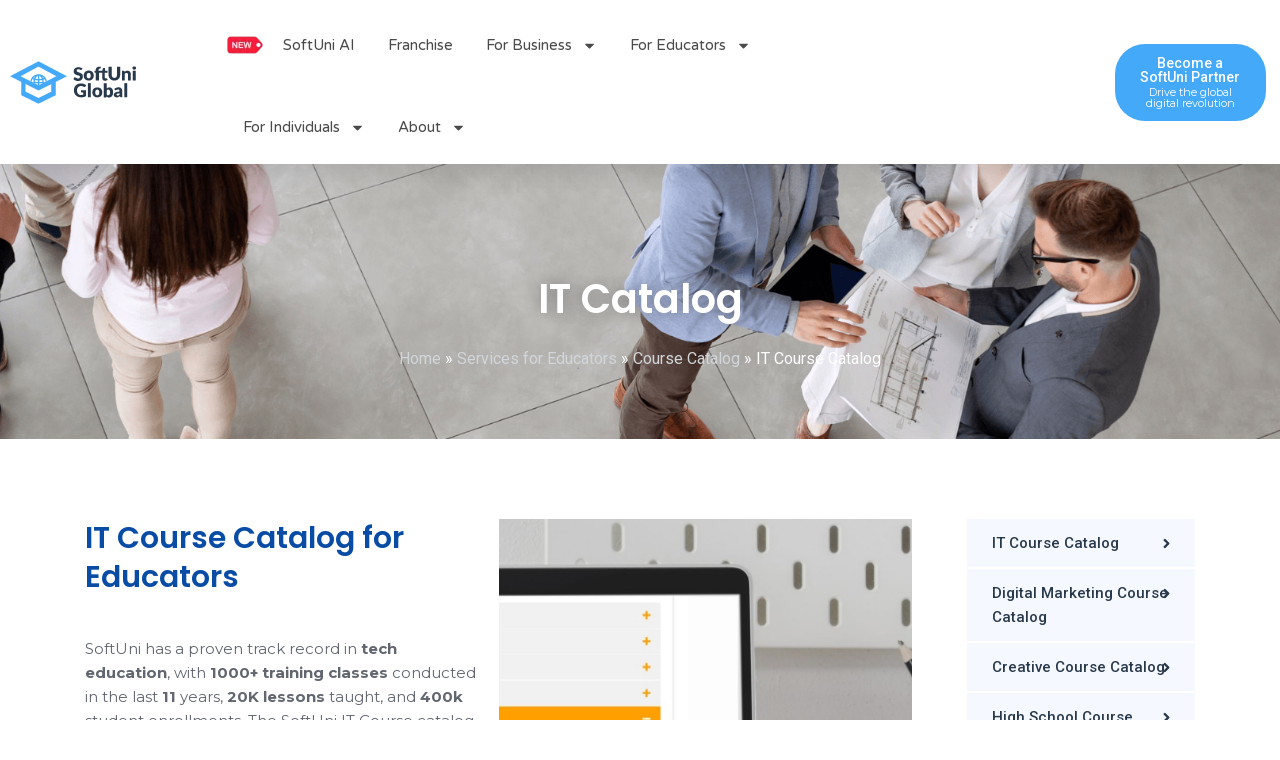

--- FILE ---
content_type: text/css
request_url: https://softuni.org/wp-content/uploads/elementor/css/post-18301.css?ver=1769531569
body_size: 9648
content:
.elementor-18301 .elementor-element.elementor-element-1161d71:not(.elementor-motion-effects-element-type-background), .elementor-18301 .elementor-element.elementor-element-1161d71 > .elementor-motion-effects-container > .elementor-motion-effects-layer{background-image:url("https://softuni.org/wp-content/uploads/2022/03/IT-Catalog-Page-Header-Coworkers-web.png");background-position:center center;background-repeat:no-repeat;background-size:cover;}.elementor-18301 .elementor-element.elementor-element-1161d71 > .elementor-background-overlay{background-color:#343A45;opacity:0.34;transition:background 0.3s, border-radius 0.3s, opacity 0.3s;}.elementor-18301 .elementor-element.elementor-element-1161d71{transition:background 0.3s, border 0.3s, border-radius 0.3s, box-shadow 0.3s;margin-top:-23px;margin-bottom:0px;padding:0px 0px 68px 0px;}.elementor-18301 .elementor-element.elementor-element-09eafcc > .elementor-element-populated{margin:0px 0px 0px 0px;--e-column-margin-right:0px;--e-column-margin-left:0px;padding:0px 0px 0px 0px;}.elementor-widget-heading .elementor-heading-title{font-family:var( --e-global-typography-primary-font-family ), Sans-serif;font-size:var( --e-global-typography-primary-font-size );font-weight:var( --e-global-typography-primary-font-weight );color:var( --e-global-color-primary );}.elementor-18301 .elementor-element.elementor-element-36c6385 > .elementor-widget-container{margin:0px 0px 0px 0px;padding:130px 0px 0px 0px;}.elementor-18301 .elementor-element.elementor-element-36c6385{text-align:center;}.elementor-18301 .elementor-element.elementor-element-36c6385 .elementor-heading-title{font-family:"Poppins", Sans-serif;font-size:40px;font-weight:600;text-shadow:0px 0px 16px rgba(0,0,0,0.3);color:var( --e-global-color-astglobalcolor5 );}.elementor-widget-breadcrumbs{font-family:var( --e-global-typography-secondary-font-family ), Sans-serif;font-weight:var( --e-global-typography-secondary-font-weight );}.elementor-18301 .elementor-element.elementor-element-4a0ba6e{font-family:"Roboto", Sans-serif;font-size:16px;font-weight:400;color:var( --e-global-color-astglobalcolor5 );}.elementor-18301 .elementor-element.elementor-element-4a0ba6e a{color:#D1D6DA;}.elementor-18301 .elementor-element.elementor-element-1a798dd{margin-top:0px;margin-bottom:0px;padding:80px 0px 0px 0px;}.elementor-18301 .elementor-element.elementor-element-d170889 > .elementor-element-populated{transition:background 0.3s, border 0.3s, border-radius 0.3s, box-shadow 0.3s;margin:0px 0px 0px 15px;--e-column-margin-right:0px;--e-column-margin-left:15px;padding:0px 0px 0px 0px;}.elementor-18301 .elementor-element.elementor-element-d170889 > .elementor-element-populated > .elementor-background-overlay{transition:background 0.3s, border-radius 0.3s, opacity 0.3s;}.elementor-18301 .elementor-element.elementor-element-092f038{padding:0px 0px 0px 0px;}.elementor-bc-flex-widget .elementor-18301 .elementor-element.elementor-element-07bac8d.elementor-column .elementor-widget-wrap{align-items:center;}.elementor-18301 .elementor-element.elementor-element-07bac8d.elementor-column.elementor-element[data-element_type="column"] > .elementor-widget-wrap.elementor-element-populated{align-content:center;align-items:center;}.elementor-18301 .elementor-element.elementor-element-07bac8d > .elementor-element-populated{margin:0px 0px 0px 0px;--e-column-margin-right:0px;--e-column-margin-left:0px;padding:0px 20px 0px 0px;}.elementor-18301 .elementor-element.elementor-element-66dedf5 > .elementor-widget-container{margin:0px 0px 0px 0px;padding:0px 0px 20px 0px;}.elementor-18301 .elementor-element.elementor-element-66dedf5{text-align:left;}.elementor-18301 .elementor-element.elementor-element-66dedf5 .elementor-heading-title{font-family:"Poppins", Sans-serif;font-size:30px;font-weight:600;color:#084CA5;}.elementor-widget-text-editor{font-family:var( --e-global-typography-text-font-family ), Sans-serif;font-size:var( --e-global-typography-text-font-size );font-weight:var( --e-global-typography-text-font-weight );color:var( --e-global-color-text );}.elementor-widget-text-editor.elementor-drop-cap-view-stacked .elementor-drop-cap{background-color:var( --e-global-color-primary );}.elementor-widget-text-editor.elementor-drop-cap-view-framed .elementor-drop-cap, .elementor-widget-text-editor.elementor-drop-cap-view-default .elementor-drop-cap{color:var( --e-global-color-primary );border-color:var( --e-global-color-primary );}.elementor-18301 .elementor-element.elementor-element-e128a70 > .elementor-widget-container{margin:0px 0px 0px 0px;padding:0px 0px 5px 0px;}.elementor-18301 .elementor-element.elementor-element-a4279ef:not(.elementor-motion-effects-element-type-background) > .elementor-widget-wrap, .elementor-18301 .elementor-element.elementor-element-a4279ef > .elementor-widget-wrap > .elementor-motion-effects-container > .elementor-motion-effects-layer{background-image:url("https://softuni.org/wp-content/uploads/2022/03/Course-LMS-example.jpg");background-position:-399px 0px;background-repeat:no-repeat;background-size:cover;}.elementor-18301 .elementor-element.elementor-element-a4279ef > .elementor-element-populated{transition:background 0.3s, border 0.3s, border-radius 0.3s, box-shadow 0.3s;}.elementor-18301 .elementor-element.elementor-element-a4279ef > .elementor-element-populated > .elementor-background-overlay{transition:background 0.3s, border-radius 0.3s, opacity 0.3s;}.elementor-18301 .elementor-element.elementor-element-cb2196c{--spacer-size:418px;}.elementor-18301 .elementor-element.elementor-element-41762d8 > .elementor-widget-wrap > .elementor-widget:not(.elementor-widget__width-auto):not(.elementor-widget__width-initial):not(:last-child):not(.elementor-absolute){margin-bottom:20px;}.elementor-18301 .elementor-element.elementor-element-41762d8 > .elementor-element-populated{transition:background 0.3s, border 0.3s, border-radius 0.3s, box-shadow 0.3s;margin:0px 0px 0px 15px;--e-column-margin-right:0px;--e-column-margin-left:15px;padding:0px 0px 0px 0px;}.elementor-18301 .elementor-element.elementor-element-41762d8 > .elementor-element-populated > .elementor-background-overlay{transition:background 0.3s, border-radius 0.3s, opacity 0.3s;}.elementor-18301 .elementor-element.elementor-element-61040ed{padding:40px 0px 40px 0px;}.elementor-18301 .elementor-element.elementor-element-5a09fbc > .elementor-widget-container{margin:0px 0px 0px 0px;padding:0px 0px 0px 0px;}.elementor-18301 .elementor-element.elementor-element-5a09fbc{text-align:center;}.elementor-18301 .elementor-element.elementor-element-5a09fbc .elementor-heading-title{font-family:"Poppins", Sans-serif;font-size:30px;font-weight:600;color:var( --e-global-color-1853e5a );}.elementor-18301 .elementor-element.elementor-element-fae6ecd > .elementor-widget-container{margin:0px 0px 0px 0px;padding:0px 0px 0px 0px;}.elementor-18301 .elementor-element.elementor-element-27f6b75{margin-top:-30px;margin-bottom:0px;padding:0px 0px 5px 0px;}.elementor-18301 .elementor-element.elementor-element-3903aec > .elementor-element-populated{margin:0px 0px 0px 0px;--e-column-margin-right:0px;--e-column-margin-left:0px;padding:0px 0px 0px 30px;}.elementor-widget-icon-list .elementor-icon-list-item:not(:last-child):after{border-color:var( --e-global-color-text );}.elementor-widget-icon-list .elementor-icon-list-icon i{color:var( --e-global-color-primary );}.elementor-widget-icon-list .elementor-icon-list-icon svg{fill:var( --e-global-color-primary );}.elementor-widget-icon-list .elementor-icon-list-item > .elementor-icon-list-text, .elementor-widget-icon-list .elementor-icon-list-item > a{font-family:var( --e-global-typography-text-font-family ), Sans-serif;font-size:var( --e-global-typography-text-font-size );font-weight:var( --e-global-typography-text-font-weight );}.elementor-widget-icon-list .elementor-icon-list-text{color:var( --e-global-color-secondary );}.elementor-18301 .elementor-element.elementor-element-e4d435f .elementor-icon-list-items:not(.elementor-inline-items) .elementor-icon-list-item:not(:last-child){padding-block-end:calc(5px/2);}.elementor-18301 .elementor-element.elementor-element-e4d435f .elementor-icon-list-items:not(.elementor-inline-items) .elementor-icon-list-item:not(:first-child){margin-block-start:calc(5px/2);}.elementor-18301 .elementor-element.elementor-element-e4d435f .elementor-icon-list-items.elementor-inline-items .elementor-icon-list-item{margin-inline:calc(5px/2);}.elementor-18301 .elementor-element.elementor-element-e4d435f .elementor-icon-list-items.elementor-inline-items{margin-inline:calc(-5px/2);}.elementor-18301 .elementor-element.elementor-element-e4d435f .elementor-icon-list-items.elementor-inline-items .elementor-icon-list-item:after{inset-inline-end:calc(-5px/2);}.elementor-18301 .elementor-element.elementor-element-e4d435f .elementor-icon-list-icon i{color:var( --e-global-color-1853e5a );transition:color 0.3s;}.elementor-18301 .elementor-element.elementor-element-e4d435f .elementor-icon-list-icon svg{fill:var( --e-global-color-1853e5a );transition:fill 0.3s;}.elementor-18301 .elementor-element.elementor-element-e4d435f{--e-icon-list-icon-size:14px;--icon-vertical-offset:0px;}.elementor-18301 .elementor-element.elementor-element-e4d435f .elementor-icon-list-text{color:var( --e-global-color-text );transition:color 0.3s;}.elementor-18301 .elementor-element.elementor-element-b96fd6c > .elementor-element-populated{margin:0px 0px 0px 0px;--e-column-margin-right:0px;--e-column-margin-left:0px;padding:0px 0px 0px 30px;}.elementor-18301 .elementor-element.elementor-element-18d4848 .elementor-icon-list-items:not(.elementor-inline-items) .elementor-icon-list-item:not(:last-child){padding-block-end:calc(5px/2);}.elementor-18301 .elementor-element.elementor-element-18d4848 .elementor-icon-list-items:not(.elementor-inline-items) .elementor-icon-list-item:not(:first-child){margin-block-start:calc(5px/2);}.elementor-18301 .elementor-element.elementor-element-18d4848 .elementor-icon-list-items.elementor-inline-items .elementor-icon-list-item{margin-inline:calc(5px/2);}.elementor-18301 .elementor-element.elementor-element-18d4848 .elementor-icon-list-items.elementor-inline-items{margin-inline:calc(-5px/2);}.elementor-18301 .elementor-element.elementor-element-18d4848 .elementor-icon-list-items.elementor-inline-items .elementor-icon-list-item:after{inset-inline-end:calc(-5px/2);}.elementor-18301 .elementor-element.elementor-element-18d4848 .elementor-icon-list-icon i{color:var( --e-global-color-1853e5a );transition:color 0.3s;}.elementor-18301 .elementor-element.elementor-element-18d4848 .elementor-icon-list-icon svg{fill:var( --e-global-color-1853e5a );transition:fill 0.3s;}.elementor-18301 .elementor-element.elementor-element-18d4848{--e-icon-list-icon-size:14px;--icon-vertical-offset:0px;}.elementor-18301 .elementor-element.elementor-element-18d4848 .elementor-icon-list-text{color:var( --e-global-color-text );transition:color 0.3s;}.elementor-18301 .elementor-element.elementor-element-edbb3c8 > .elementor-element-populated{margin:0px 0px 0px 0px;--e-column-margin-right:0px;--e-column-margin-left:0px;padding:0px 0px 0px 0px;}.elementor-widget-button .elementor-button{background-color:var( --e-global-color-accent );font-family:var( --e-global-typography-accent-font-family ), Sans-serif;font-weight:var( --e-global-typography-accent-font-weight );}.elementor-18301 .elementor-element.elementor-element-a331b9a .elementor-button{background-color:var( --e-global-color-1853e5a );box-shadow:0px 14px 31px 0px rgba(0, 25.99999999999999, 87, 0.1);border-radius:0px 0px 0px 0px;padding:13px 42px 13px 42px;}.elementor-18301 .elementor-element.elementor-element-a331b9a > .elementor-widget-container{margin:0px 0px 0px 0px;padding:36px 0px 60px 0px;}.elementor-18301 .elementor-element.elementor-element-a331b9a .elementor-button-content-wrapper{flex-direction:row-reverse;}.elementor-18301 .elementor-element.elementor-element-4f0fce4:not(.elementor-motion-effects-element-type-background), .elementor-18301 .elementor-element.elementor-element-4f0fce4 > .elementor-motion-effects-container > .elementor-motion-effects-layer{background-color:var( --e-global-color-e223f49 );}.elementor-18301 .elementor-element.elementor-element-4f0fce4{transition:background 0.3s, border 0.3s, border-radius 0.3s, box-shadow 0.3s;padding:60px 0px 0px 0px;}.elementor-18301 .elementor-element.elementor-element-4f0fce4 > .elementor-background-overlay{transition:background 0.3s, border-radius 0.3s, opacity 0.3s;}.elementor-18301 .elementor-element.elementor-element-7d88ee6 > .elementor-widget-container{margin:0px 0px 0px 0px;padding:0px 0px 0px 0px;}.elementor-18301 .elementor-element.elementor-element-7d88ee6{text-align:left;}.elementor-18301 .elementor-element.elementor-element-7d88ee6 .elementor-heading-title{font-family:"Poppins", Sans-serif;font-size:25px;font-weight:500;color:var( --e-global-color-1853e5a );}.elementor-18301 .elementor-element.elementor-element-cd5601d:not(.elementor-motion-effects-element-type-background), .elementor-18301 .elementor-element.elementor-element-cd5601d > .elementor-motion-effects-container > .elementor-motion-effects-layer{background-color:var( --e-global-color-e223f49 );}.elementor-18301 .elementor-element.elementor-element-cd5601d{transition:background 0.3s, border 0.3s, border-radius 0.3s, box-shadow 0.3s;margin-top:0px;margin-bottom:0px;padding:40px 0px 0px 0px;}.elementor-18301 .elementor-element.elementor-element-cd5601d > .elementor-background-overlay{transition:background 0.3s, border-radius 0.3s, opacity 0.3s;}.elementor-18301 .elementor-element.elementor-element-0ca40e6 > .elementor-element-populated{margin:0px 15px 0px 15px;--e-column-margin-right:15px;--e-column-margin-left:15px;padding:0px 0px 0px 0px;}.elementor-18301 .elementor-element.elementor-element-f669a18 > .elementor-widget-wrap > .elementor-widget:not(.elementor-widget__width-auto):not(.elementor-widget__width-initial):not(:last-child):not(.elementor-absolute){margin-bottom:0px;}.elementor-18301 .elementor-element.elementor-element-f669a18 > .elementor-element-populated{margin:0px 0px 0px 0px;--e-column-margin-right:0px;--e-column-margin-left:0px;padding:0px 0px 0px 15px;}.elementor-18301 .elementor-element.elementor-element-194573a > .elementor-widget-container{padding:0px 0px 8px 0px;}.elementor-18301 .elementor-element.elementor-element-194573a .elementor-heading-title{font-family:"Montserrat", Sans-serif;font-size:15px;font-weight:500;line-height:27px;color:var( --e-global-color-1853e5a );}.elementor-18301 .elementor-element.elementor-element-3a64e5a{font-family:"Montserrat", Sans-serif;font-size:14px;font-weight:400;line-height:25px;color:var( --e-global-color-text );}.elementor-18301 .elementor-element.elementor-element-86a5334{margin-top:60px;margin-bottom:0px;}.elementor-18301 .elementor-element.elementor-element-a30ef23 > .elementor-widget-wrap > .elementor-widget:not(.elementor-widget__width-auto):not(.elementor-widget__width-initial):not(:last-child):not(.elementor-absolute){margin-bottom:0px;}.elementor-18301 .elementor-element.elementor-element-a30ef23 > .elementor-element-populated{margin:0px 0px 0px 0px;--e-column-margin-right:0px;--e-column-margin-left:0px;padding:0px 0px 0px 15px;}.elementor-18301 .elementor-element.elementor-element-d7b6e1e > .elementor-widget-container{padding:0px 0px 8px 0px;}.elementor-18301 .elementor-element.elementor-element-d7b6e1e .elementor-heading-title{font-family:"Montserrat", Sans-serif;font-size:15px;font-weight:500;line-height:27px;color:var( --e-global-color-1853e5a );}.elementor-18301 .elementor-element.elementor-element-811d91e{font-family:"Montserrat", Sans-serif;font-size:14px;font-weight:400;line-height:25px;color:var( --e-global-color-text );}.elementor-18301 .elementor-element.elementor-element-bc633dd{margin-top:10px;margin-bottom:0px;}.elementor-18301 .elementor-element.elementor-element-1f20e04 > .elementor-widget-wrap > .elementor-widget:not(.elementor-widget__width-auto):not(.elementor-widget__width-initial):not(:last-child):not(.elementor-absolute){margin-bottom:0px;}.elementor-18301 .elementor-element.elementor-element-1f20e04 > .elementor-element-populated{margin:0px 0px 0px 0px;--e-column-margin-right:0px;--e-column-margin-left:0px;padding:0px 0px 0px 15px;}.elementor-18301 .elementor-element.elementor-element-7a46e9b > .elementor-widget-container{padding:0px 0px 8px 0px;}.elementor-18301 .elementor-element.elementor-element-7a46e9b .elementor-heading-title{font-family:"Montserrat", Sans-serif;font-size:15px;font-weight:500;line-height:27px;color:var( --e-global-color-1853e5a );}.elementor-18301 .elementor-element.elementor-element-831387c{font-family:"Montserrat", Sans-serif;font-size:14px;font-weight:400;line-height:25px;color:var( --e-global-color-text );}.elementor-18301 .elementor-element.elementor-element-e334463 > .elementor-element-populated{margin:0px 15px 0px 15px;--e-column-margin-right:15px;--e-column-margin-left:15px;padding:0px 0px 0px 0px;}.elementor-18301 .elementor-element.elementor-element-a2bf258{margin-top:0px;margin-bottom:0px;padding:0px 0px 0px 0px;}.elementor-18301 .elementor-element.elementor-element-632bb04 > .elementor-widget-wrap > .elementor-widget:not(.elementor-widget__width-auto):not(.elementor-widget__width-initial):not(:last-child):not(.elementor-absolute){margin-bottom:0px;}.elementor-18301 .elementor-element.elementor-element-632bb04 > .elementor-element-populated{margin:0px 0px 0px 0px;--e-column-margin-right:0px;--e-column-margin-left:0px;padding:0px 0px 0px 15px;}.elementor-18301 .elementor-element.elementor-element-b36d20e > .elementor-widget-container{padding:0px 0px 8px 0px;}.elementor-18301 .elementor-element.elementor-element-b36d20e .elementor-heading-title{font-family:"Montserrat", Sans-serif;font-size:15px;font-weight:500;line-height:27px;color:var( --e-global-color-1853e5a );}.elementor-18301 .elementor-element.elementor-element-1c7e919{font-family:"Montserrat", Sans-serif;font-size:14px;font-weight:400;line-height:25px;color:var( --e-global-color-text );}.elementor-18301 .elementor-element.elementor-element-c2fcb4d{margin-top:10px;margin-bottom:0px;}.elementor-18301 .elementor-element.elementor-element-4347ab3 > .elementor-widget-wrap > .elementor-widget:not(.elementor-widget__width-auto):not(.elementor-widget__width-initial):not(:last-child):not(.elementor-absolute){margin-bottom:0px;}.elementor-18301 .elementor-element.elementor-element-4347ab3 > .elementor-element-populated{margin:0px 0px 0px 0px;--e-column-margin-right:0px;--e-column-margin-left:0px;padding:0px 0px 0px 15px;}.elementor-18301 .elementor-element.elementor-element-9172522 > .elementor-widget-container{padding:0px 0px 8px 0px;}.elementor-18301 .elementor-element.elementor-element-9172522 .elementor-heading-title{font-family:"Montserrat", Sans-serif;font-size:15px;font-weight:500;line-height:27px;color:var( --e-global-color-1853e5a );}.elementor-18301 .elementor-element.elementor-element-7142bf4{font-family:"Montserrat", Sans-serif;font-size:14px;font-weight:400;line-height:25px;color:var( --e-global-color-text );}.elementor-18301 .elementor-element.elementor-element-fec9303{margin-top:83px;margin-bottom:0px;}.elementor-18301 .elementor-element.elementor-element-fbe94ce > .elementor-widget-wrap > .elementor-widget:not(.elementor-widget__width-auto):not(.elementor-widget__width-initial):not(:last-child):not(.elementor-absolute){margin-bottom:0px;}.elementor-18301 .elementor-element.elementor-element-fbe94ce > .elementor-element-populated{margin:0px 0px 0px 0px;--e-column-margin-right:0px;--e-column-margin-left:0px;padding:0px 0px 0px 15px;}.elementor-18301 .elementor-element.elementor-element-13bda02 > .elementor-widget-container{padding:0px 0px 8px 0px;}.elementor-18301 .elementor-element.elementor-element-13bda02 .elementor-heading-title{font-family:"Montserrat", Sans-serif;font-size:15px;font-weight:500;line-height:27px;color:var( --e-global-color-1853e5a );}.elementor-18301 .elementor-element.elementor-element-eb3f8c0{font-family:"Montserrat", Sans-serif;font-size:14px;font-weight:400;line-height:25px;color:var( --e-global-color-text );}.elementor-18301 .elementor-element.elementor-element-4c007f6 > .elementor-element-populated{margin:0px 15px 0px 15px;--e-column-margin-right:15px;--e-column-margin-left:15px;padding:0px 0px 0px 0px;}.elementor-18301 .elementor-element.elementor-element-2751b58 > .elementor-widget-wrap > .elementor-widget:not(.elementor-widget__width-auto):not(.elementor-widget__width-initial):not(:last-child):not(.elementor-absolute){margin-bottom:0px;}.elementor-18301 .elementor-element.elementor-element-2751b58 > .elementor-element-populated{margin:0px 0px 0px 0px;--e-column-margin-right:0px;--e-column-margin-left:0px;padding:0px 0px 0px 15px;}.elementor-18301 .elementor-element.elementor-element-146bbb3 > .elementor-widget-container{padding:0px 0px 8px 0px;}.elementor-18301 .elementor-element.elementor-element-146bbb3 .elementor-heading-title{font-family:"Montserrat", Sans-serif;font-size:15px;font-weight:500;line-height:27px;color:var( --e-global-color-1853e5a );}.elementor-18301 .elementor-element.elementor-element-e4ef9ba{font-family:"Montserrat", Sans-serif;font-size:14px;font-weight:400;line-height:25px;color:var( --e-global-color-text );}.elementor-18301 .elementor-element.elementor-element-a66d3aa{margin-top:60px;margin-bottom:0px;}.elementor-18301 .elementor-element.elementor-element-ef4e935 > .elementor-widget-wrap > .elementor-widget:not(.elementor-widget__width-auto):not(.elementor-widget__width-initial):not(:last-child):not(.elementor-absolute){margin-bottom:0px;}.elementor-18301 .elementor-element.elementor-element-ef4e935 > .elementor-element-populated{margin:0px 0px 0px 0px;--e-column-margin-right:0px;--e-column-margin-left:0px;padding:0px 0px 0px 15px;}.elementor-18301 .elementor-element.elementor-element-e477f95 > .elementor-widget-container{padding:0px 0px 8px 0px;}.elementor-18301 .elementor-element.elementor-element-e477f95 .elementor-heading-title{font-family:"Montserrat", Sans-serif;font-size:15px;font-weight:500;line-height:27px;color:var( --e-global-color-1853e5a );}.elementor-18301 .elementor-element.elementor-element-44641e9{font-family:"Montserrat", Sans-serif;font-size:14px;font-weight:400;line-height:25px;color:var( --e-global-color-text );}.elementor-18301 .elementor-element.elementor-element-a3e7860{margin-top:58px;margin-bottom:0px;}.elementor-18301 .elementor-element.elementor-element-4485474 > .elementor-widget-wrap > .elementor-widget:not(.elementor-widget__width-auto):not(.elementor-widget__width-initial):not(:last-child):not(.elementor-absolute){margin-bottom:0px;}.elementor-18301 .elementor-element.elementor-element-4485474 > .elementor-element-populated{margin:0px 0px 0px 0px;--e-column-margin-right:0px;--e-column-margin-left:0px;padding:0px 0px 0px 15px;}.elementor-18301 .elementor-element.elementor-element-26da3f8 > .elementor-widget-container{padding:0px 0px 8px 0px;}.elementor-18301 .elementor-element.elementor-element-26da3f8 .elementor-heading-title{font-family:"Montserrat", Sans-serif;font-size:15px;font-weight:500;line-height:27px;color:var( --e-global-color-1853e5a );}.elementor-18301 .elementor-element.elementor-element-ac47179{font-family:"Montserrat", Sans-serif;font-size:14px;font-weight:400;line-height:25px;color:var( --e-global-color-text );}.elementor-18301 .elementor-element.elementor-element-49b833b:not(.elementor-motion-effects-element-type-background), .elementor-18301 .elementor-element.elementor-element-49b833b > .elementor-motion-effects-container > .elementor-motion-effects-layer{background-color:var( --e-global-color-e223f49 );}.elementor-18301 .elementor-element.elementor-element-49b833b{transition:background 0.3s, border 0.3s, border-radius 0.3s, box-shadow 0.3s;margin-top:-19px;margin-bottom:0px;padding:15px 0px 0px 0px;}.elementor-18301 .elementor-element.elementor-element-49b833b > .elementor-background-overlay{transition:background 0.3s, border-radius 0.3s, opacity 0.3s;}.elementor-18301 .elementor-element.elementor-element-f6f6c88 .elementor-button{background-color:var( --e-global-color-1853e5a );box-shadow:0px 14px 31px 0px rgba(0, 25.99999999999999, 87, 0.1);border-radius:0px 0px 0px 0px;padding:13px 42px 13px 42px;}.elementor-18301 .elementor-element.elementor-element-f6f6c88 > .elementor-widget-container{margin:0px 0px 0px 0px;padding:00px 0px 60px 0px;}.elementor-18301 .elementor-element.elementor-element-f6f6c88 .elementor-button-content-wrapper{flex-direction:row-reverse;}.elementor-18301 .elementor-element.elementor-element-14d6644{transition:background 0.3s, border 0.3s, border-radius 0.3s, box-shadow 0.3s;padding:60px 0px 0px 0px;}.elementor-18301 .elementor-element.elementor-element-14d6644 > .elementor-background-overlay{transition:background 0.3s, border-radius 0.3s, opacity 0.3s;}.elementor-18301 .elementor-element.elementor-element-438b00e > .elementor-widget-container{margin:0px 0px 0px 0px;padding:0px 0px 0px 0px;}.elementor-18301 .elementor-element.elementor-element-438b00e{text-align:left;}.elementor-18301 .elementor-element.elementor-element-438b00e .elementor-heading-title{font-family:"Poppins", Sans-serif;font-size:25px;font-weight:500;color:var( --e-global-color-1853e5a );}.elementor-18301 .elementor-element.elementor-element-a19d0f5{transition:background 0.3s, border 0.3s, border-radius 0.3s, box-shadow 0.3s;margin-top:0px;margin-bottom:0px;padding:40px 0px 80px 0px;}.elementor-18301 .elementor-element.elementor-element-a19d0f5 > .elementor-background-overlay{transition:background 0.3s, border-radius 0.3s, opacity 0.3s;}.elementor-18301 .elementor-element.elementor-element-9821a8c > .elementor-element-populated{margin:0px 15px 0px 15px;--e-column-margin-right:15px;--e-column-margin-left:15px;padding:0px 0px 0px 0px;}.elementor-18301 .elementor-element.elementor-element-0ed7ea2 > .elementor-widget-wrap > .elementor-widget:not(.elementor-widget__width-auto):not(.elementor-widget__width-initial):not(:last-child):not(.elementor-absolute){margin-bottom:0px;}.elementor-18301 .elementor-element.elementor-element-0ed7ea2 > .elementor-element-populated{margin:0px 0px 0px 0px;--e-column-margin-right:0px;--e-column-margin-left:0px;padding:0px 0px 0px 15px;}.elementor-18301 .elementor-element.elementor-element-df482f3 > .elementor-widget-container{padding:0px 0px 8px 0px;}.elementor-18301 .elementor-element.elementor-element-df482f3 .elementor-heading-title{font-family:"Montserrat", Sans-serif;font-size:15px;font-weight:500;line-height:27px;color:var( --e-global-color-1853e5a );}.elementor-18301 .elementor-element.elementor-element-fbc5fe5{font-family:"Montserrat", Sans-serif;font-size:14px;font-weight:400;line-height:25px;color:var( --e-global-color-text );}.elementor-18301 .elementor-element.elementor-element-5546a4e{margin-top:37px;margin-bottom:0px;}.elementor-18301 .elementor-element.elementor-element-3388a55 > .elementor-widget-wrap > .elementor-widget:not(.elementor-widget__width-auto):not(.elementor-widget__width-initial):not(:last-child):not(.elementor-absolute){margin-bottom:0px;}.elementor-18301 .elementor-element.elementor-element-3388a55 > .elementor-element-populated{margin:0px 0px 0px 0px;--e-column-margin-right:0px;--e-column-margin-left:0px;padding:0px 0px 0px 15px;}.elementor-18301 .elementor-element.elementor-element-404b0d4 > .elementor-widget-container{padding:0px 0px 8px 0px;}.elementor-18301 .elementor-element.elementor-element-404b0d4 .elementor-heading-title{font-family:"Montserrat", Sans-serif;font-size:15px;font-weight:500;line-height:27px;color:var( --e-global-color-1853e5a );}.elementor-18301 .elementor-element.elementor-element-c3842d6{font-family:"Montserrat", Sans-serif;font-size:14px;font-weight:400;line-height:25px;color:var( --e-global-color-text );}.elementor-18301 .elementor-element.elementor-element-6c906e1{margin-top:60px;margin-bottom:0px;}.elementor-18301 .elementor-element.elementor-element-9333c31 > .elementor-widget-wrap > .elementor-widget:not(.elementor-widget__width-auto):not(.elementor-widget__width-initial):not(:last-child):not(.elementor-absolute){margin-bottom:0px;}.elementor-18301 .elementor-element.elementor-element-9333c31 > .elementor-element-populated{margin:0px 0px 0px 0px;--e-column-margin-right:0px;--e-column-margin-left:0px;padding:0px 0px 0px 15px;}.elementor-18301 .elementor-element.elementor-element-fe6c940 > .elementor-widget-container{padding:0px 0px 8px 0px;}.elementor-18301 .elementor-element.elementor-element-fe6c940 .elementor-heading-title{font-family:"Montserrat", Sans-serif;font-size:15px;font-weight:500;line-height:27px;color:var( --e-global-color-1853e5a );}.elementor-18301 .elementor-element.elementor-element-b4513bb{font-family:"Montserrat", Sans-serif;font-size:14px;font-weight:400;line-height:25px;color:var( --e-global-color-text );}.elementor-18301 .elementor-element.elementor-element-c1f3328 > .elementor-element-populated{margin:0px 15px 0px 15px;--e-column-margin-right:15px;--e-column-margin-left:15px;padding:0px 0px 0px 0px;}.elementor-18301 .elementor-element.elementor-element-475c2c8{margin-top:0px;margin-bottom:0px;padding:0px 0px 0px 0px;}.elementor-18301 .elementor-element.elementor-element-16055d4 > .elementor-widget-wrap > .elementor-widget:not(.elementor-widget__width-auto):not(.elementor-widget__width-initial):not(:last-child):not(.elementor-absolute){margin-bottom:0px;}.elementor-18301 .elementor-element.elementor-element-16055d4 > .elementor-element-populated{margin:0px 0px 0px 0px;--e-column-margin-right:0px;--e-column-margin-left:0px;padding:0px 0px 0px 15px;}.elementor-18301 .elementor-element.elementor-element-757dd77 > .elementor-widget-container{padding:0px 0px 8px 0px;}.elementor-18301 .elementor-element.elementor-element-757dd77 .elementor-heading-title{font-family:"Montserrat", Sans-serif;font-size:15px;font-weight:500;line-height:27px;color:var( --e-global-color-1853e5a );}.elementor-18301 .elementor-element.elementor-element-697ba41{font-family:"Montserrat", Sans-serif;font-size:14px;font-weight:400;line-height:25px;color:var( --e-global-color-text );}.elementor-18301 .elementor-element.elementor-element-3a5aaa4{margin-top:10px;margin-bottom:0px;}.elementor-18301 .elementor-element.elementor-element-33986c7 > .elementor-widget-wrap > .elementor-widget:not(.elementor-widget__width-auto):not(.elementor-widget__width-initial):not(:last-child):not(.elementor-absolute){margin-bottom:0px;}.elementor-18301 .elementor-element.elementor-element-33986c7 > .elementor-element-populated{margin:0px 0px 0px 0px;--e-column-margin-right:0px;--e-column-margin-left:0px;padding:0px 0px 0px 15px;}.elementor-18301 .elementor-element.elementor-element-25dec70 > .elementor-widget-container{padding:0px 0px 8px 0px;}.elementor-18301 .elementor-element.elementor-element-25dec70 .elementor-heading-title{font-family:"Montserrat", Sans-serif;font-size:15px;font-weight:500;line-height:27px;color:var( --e-global-color-1853e5a );}.elementor-18301 .elementor-element.elementor-element-c7bab5a{font-family:"Montserrat", Sans-serif;font-size:14px;font-weight:400;line-height:25px;color:var( --e-global-color-text );}.elementor-18301 .elementor-element.elementor-element-a9e0e10{margin-top:10px;margin-bottom:0px;}.elementor-18301 .elementor-element.elementor-element-83b2f76 > .elementor-widget-wrap > .elementor-widget:not(.elementor-widget__width-auto):not(.elementor-widget__width-initial):not(:last-child):not(.elementor-absolute){margin-bottom:0px;}.elementor-18301 .elementor-element.elementor-element-83b2f76 > .elementor-element-populated{margin:0px 0px 0px 0px;--e-column-margin-right:0px;--e-column-margin-left:0px;padding:0px 0px 0px 15px;}.elementor-18301 .elementor-element.elementor-element-2f8b060 > .elementor-widget-container{padding:0px 0px 8px 0px;}.elementor-18301 .elementor-element.elementor-element-2f8b060 .elementor-heading-title{font-family:"Montserrat", Sans-serif;font-size:15px;font-weight:500;line-height:27px;color:var( --e-global-color-1853e5a );}.elementor-18301 .elementor-element.elementor-element-4a6c83c{font-family:"Montserrat", Sans-serif;font-size:14px;font-weight:400;line-height:25px;color:var( --e-global-color-text );}.elementor-18301 .elementor-element.elementor-element-688c771 > .elementor-element-populated{margin:0px 15px 0px 15px;--e-column-margin-right:15px;--e-column-margin-left:15px;padding:0px 0px 0px 0px;}.elementor-18301 .elementor-element.elementor-element-47536cd > .elementor-widget-wrap > .elementor-widget:not(.elementor-widget__width-auto):not(.elementor-widget__width-initial):not(:last-child):not(.elementor-absolute){margin-bottom:0px;}.elementor-18301 .elementor-element.elementor-element-47536cd > .elementor-element-populated{margin:0px 0px 0px 0px;--e-column-margin-right:0px;--e-column-margin-left:0px;padding:0px 0px 0px 15px;}.elementor-18301 .elementor-element.elementor-element-2e31bd6 > .elementor-widget-container{padding:0px 0px 8px 0px;}.elementor-18301 .elementor-element.elementor-element-2e31bd6 .elementor-heading-title{font-family:"Montserrat", Sans-serif;font-size:15px;font-weight:500;line-height:27px;color:var( --e-global-color-1853e5a );}.elementor-18301 .elementor-element.elementor-element-0ba612c{font-family:"Montserrat", Sans-serif;font-size:14px;font-weight:400;line-height:25px;color:var( --e-global-color-text );}.elementor-18301 .elementor-element.elementor-element-b69d452{margin-top:10px;margin-bottom:0px;}.elementor-18301 .elementor-element.elementor-element-cf6dd84 > .elementor-widget-wrap > .elementor-widget:not(.elementor-widget__width-auto):not(.elementor-widget__width-initial):not(:last-child):not(.elementor-absolute){margin-bottom:0px;}.elementor-18301 .elementor-element.elementor-element-cf6dd84 > .elementor-element-populated{margin:0px 0px 0px 0px;--e-column-margin-right:0px;--e-column-margin-left:0px;padding:0px 0px 0px 15px;}.elementor-18301 .elementor-element.elementor-element-ee13591 > .elementor-widget-container{padding:0px 0px 8px 0px;}.elementor-18301 .elementor-element.elementor-element-ee13591 .elementor-heading-title{font-family:"Montserrat", Sans-serif;font-size:15px;font-weight:500;line-height:27px;color:var( --e-global-color-1853e5a );}.elementor-18301 .elementor-element.elementor-element-9fe11d7{font-family:"Montserrat", Sans-serif;font-size:14px;font-weight:400;line-height:25px;color:var( --e-global-color-text );}.elementor-18301 .elementor-element.elementor-element-a6438fe{margin-top:-102px;margin-bottom:0px;padding:0px 0px 40px 0px;}.elementor-18301 .elementor-element.elementor-element-59777d0 .elementor-button{background-color:var( --e-global-color-1853e5a );box-shadow:0px 14px 31px 0px rgba(0, 25.99999999999999, 87, 0.1);border-radius:0px 0px 0px 0px;padding:13px 42px 13px 42px;}.elementor-18301 .elementor-element.elementor-element-59777d0 > .elementor-widget-container{margin:-60px 0px 0px 0px;padding:00px 92px 80px 0px;}.elementor-18301 .elementor-element.elementor-element-59777d0 .elementor-button-content-wrapper{flex-direction:row-reverse;}.elementor-18301 .elementor-element.elementor-element-1e5b65a:not(.elementor-motion-effects-element-type-background), .elementor-18301 .elementor-element.elementor-element-1e5b65a > .elementor-motion-effects-container > .elementor-motion-effects-layer{background-color:var( --e-global-color-secondary );}.elementor-18301 .elementor-element.elementor-element-1e5b65a{transition:background 0.3s, border 0.3s, border-radius 0.3s, box-shadow 0.3s;padding:60px 0px 0px 0px;}.elementor-18301 .elementor-element.elementor-element-1e5b65a > .elementor-background-overlay{transition:background 0.3s, border-radius 0.3s, opacity 0.3s;}.elementor-18301 .elementor-element.elementor-element-d813bc8 > .elementor-widget-container{margin:0px 0px 0px 0px;padding:0px 0px 0px 0px;}.elementor-18301 .elementor-element.elementor-element-d813bc8{text-align:left;}.elementor-18301 .elementor-element.elementor-element-d813bc8 .elementor-heading-title{font-family:"Poppins", Sans-serif;font-size:25px;font-weight:500;color:var( --e-global-color-primary );}.elementor-18301 .elementor-element.elementor-element-80948c3:not(.elementor-motion-effects-element-type-background), .elementor-18301 .elementor-element.elementor-element-80948c3 > .elementor-motion-effects-container > .elementor-motion-effects-layer{background-color:var( --e-global-color-secondary );}.elementor-18301 .elementor-element.elementor-element-80948c3{transition:background 0.3s, border 0.3s, border-radius 0.3s, box-shadow 0.3s;margin-top:0px;margin-bottom:0px;padding:40px 0px 80px 0px;}.elementor-18301 .elementor-element.elementor-element-80948c3 > .elementor-background-overlay{transition:background 0.3s, border-radius 0.3s, opacity 0.3s;}.elementor-18301 .elementor-element.elementor-element-148495a > .elementor-element-populated{margin:0px 15px 0px 15px;--e-column-margin-right:15px;--e-column-margin-left:15px;padding:0px 0px 0px 0px;}.elementor-18301 .elementor-element.elementor-element-d4edbfd > .elementor-widget-wrap > .elementor-widget:not(.elementor-widget__width-auto):not(.elementor-widget__width-initial):not(:last-child):not(.elementor-absolute){margin-bottom:0px;}.elementor-18301 .elementor-element.elementor-element-d4edbfd > .elementor-element-populated{margin:0px 0px 0px 0px;--e-column-margin-right:0px;--e-column-margin-left:0px;padding:0px 0px 0px 15px;}.elementor-18301 .elementor-element.elementor-element-d41b6a5 > .elementor-widget-container{padding:0px 0px 8px 0px;}.elementor-18301 .elementor-element.elementor-element-d41b6a5 .elementor-heading-title{font-family:"Montserrat", Sans-serif;font-size:15px;font-weight:500;line-height:27px;color:var( --e-global-color-primary );}.elementor-18301 .elementor-element.elementor-element-532c94a{font-family:"Montserrat", Sans-serif;font-size:14px;font-weight:400;line-height:25px;color:#D1D1D1;}.elementor-18301 .elementor-element.elementor-element-b1727a6{margin-top:35px;margin-bottom:0px;}.elementor-18301 .elementor-element.elementor-element-9c9fe4f > .elementor-widget-wrap > .elementor-widget:not(.elementor-widget__width-auto):not(.elementor-widget__width-initial):not(:last-child):not(.elementor-absolute){margin-bottom:0px;}.elementor-18301 .elementor-element.elementor-element-9c9fe4f > .elementor-element-populated{margin:0px 0px 0px 0px;--e-column-margin-right:0px;--e-column-margin-left:0px;padding:0px 0px 0px 15px;}.elementor-18301 .elementor-element.elementor-element-482158c > .elementor-widget-container{padding:0px 0px 8px 0px;}.elementor-18301 .elementor-element.elementor-element-482158c .elementor-heading-title{font-family:"Montserrat", Sans-serif;font-size:15px;font-weight:500;line-height:27px;color:var( --e-global-color-primary );}.elementor-18301 .elementor-element.elementor-element-d5d2080{font-family:"Montserrat", Sans-serif;font-size:14px;font-weight:400;line-height:25px;color:#D1D1D1;}.elementor-18301 .elementor-element.elementor-element-d119909{margin-top:10px;margin-bottom:0px;}.elementor-18301 .elementor-element.elementor-element-4a068a9 > .elementor-widget-wrap > .elementor-widget:not(.elementor-widget__width-auto):not(.elementor-widget__width-initial):not(:last-child):not(.elementor-absolute){margin-bottom:0px;}.elementor-18301 .elementor-element.elementor-element-4a068a9 > .elementor-element-populated{margin:0px 0px 0px 0px;--e-column-margin-right:0px;--e-column-margin-left:0px;padding:0px 0px 0px 15px;}.elementor-18301 .elementor-element.elementor-element-b767be5 > .elementor-widget-container{padding:0px 0px 8px 0px;}.elementor-18301 .elementor-element.elementor-element-b767be5 .elementor-heading-title{font-family:"Montserrat", Sans-serif;font-size:15px;font-weight:500;line-height:27px;color:var( --e-global-color-primary );}.elementor-18301 .elementor-element.elementor-element-fd47520{font-family:"Montserrat", Sans-serif;font-size:14px;font-weight:400;line-height:25px;color:#D1D1D1;}.elementor-18301 .elementor-element.elementor-element-ec160f4 > .elementor-element-populated{margin:0px 15px 0px 15px;--e-column-margin-right:15px;--e-column-margin-left:15px;padding:0px 0px 0px 0px;}.elementor-18301 .elementor-element.elementor-element-ca55fdb{margin-top:0px;margin-bottom:0px;padding:0px 0px 0px 0px;}.elementor-18301 .elementor-element.elementor-element-00b84a4 > .elementor-widget-wrap > .elementor-widget:not(.elementor-widget__width-auto):not(.elementor-widget__width-initial):not(:last-child):not(.elementor-absolute){margin-bottom:0px;}.elementor-18301 .elementor-element.elementor-element-00b84a4 > .elementor-element-populated{margin:0px 0px 0px 0px;--e-column-margin-right:0px;--e-column-margin-left:0px;padding:0px 0px 0px 15px;}.elementor-18301 .elementor-element.elementor-element-693cbb4 > .elementor-widget-container{padding:0px 0px 8px 0px;}.elementor-18301 .elementor-element.elementor-element-693cbb4 .elementor-heading-title{font-family:"Montserrat", Sans-serif;font-size:15px;font-weight:500;line-height:27px;color:var( --e-global-color-primary );}.elementor-18301 .elementor-element.elementor-element-4cfc644{font-family:"Montserrat", Sans-serif;font-size:14px;font-weight:400;line-height:25px;color:#D1D1D1;}.elementor-18301 .elementor-element.elementor-element-762d76a{margin-top:35px;margin-bottom:0px;}.elementor-18301 .elementor-element.elementor-element-f8c75d8 > .elementor-widget-wrap > .elementor-widget:not(.elementor-widget__width-auto):not(.elementor-widget__width-initial):not(:last-child):not(.elementor-absolute){margin-bottom:0px;}.elementor-18301 .elementor-element.elementor-element-f8c75d8 > .elementor-element-populated{margin:0px 0px 0px 0px;--e-column-margin-right:0px;--e-column-margin-left:0px;padding:0px 0px 0px 15px;}.elementor-18301 .elementor-element.elementor-element-de3b34a > .elementor-widget-container{padding:0px 0px 8px 0px;}.elementor-18301 .elementor-element.elementor-element-de3b34a .elementor-heading-title{font-family:"Montserrat", Sans-serif;font-size:15px;font-weight:500;line-height:27px;color:var( --e-global-color-primary );}.elementor-18301 .elementor-element.elementor-element-b7e90d2{font-family:"Montserrat", Sans-serif;font-size:14px;font-weight:400;line-height:25px;color:#D1D1D1;}.elementor-18301 .elementor-element.elementor-element-4aa7afa > .elementor-element-populated{margin:0px 15px 0px 15px;--e-column-margin-right:15px;--e-column-margin-left:15px;padding:0px 0px 0px 0px;}.elementor-18301 .elementor-element.elementor-element-642cf55 > .elementor-widget-wrap > .elementor-widget:not(.elementor-widget__width-auto):not(.elementor-widget__width-initial):not(:last-child):not(.elementor-absolute){margin-bottom:0px;}.elementor-18301 .elementor-element.elementor-element-642cf55 > .elementor-element-populated{margin:0px 0px 0px 0px;--e-column-margin-right:0px;--e-column-margin-left:0px;padding:0px 0px 0px 15px;}.elementor-18301 .elementor-element.elementor-element-33803da > .elementor-widget-container{padding:0px 0px 8px 0px;}.elementor-18301 .elementor-element.elementor-element-33803da .elementor-heading-title{font-family:"Montserrat", Sans-serif;font-size:15px;font-weight:500;line-height:27px;color:var( --e-global-color-primary );}.elementor-18301 .elementor-element.elementor-element-bffb2bd{font-family:"Montserrat", Sans-serif;font-size:14px;font-weight:400;line-height:25px;color:#D1D1D1;}.elementor-18301 .elementor-element.elementor-element-daa916a{margin-top:10px;margin-bottom:0px;}.elementor-18301 .elementor-element.elementor-element-b7da5ba > .elementor-widget-wrap > .elementor-widget:not(.elementor-widget__width-auto):not(.elementor-widget__width-initial):not(:last-child):not(.elementor-absolute){margin-bottom:0px;}.elementor-18301 .elementor-element.elementor-element-b7da5ba > .elementor-element-populated{margin:0px 0px 0px 0px;--e-column-margin-right:0px;--e-column-margin-left:0px;padding:0px 0px 0px 15px;}.elementor-18301 .elementor-element.elementor-element-c485855 > .elementor-widget-container{padding:0px 0px 8px 0px;}.elementor-18301 .elementor-element.elementor-element-c485855 .elementor-heading-title{font-family:"Montserrat", Sans-serif;font-size:15px;font-weight:500;line-height:27px;color:var( --e-global-color-primary );}.elementor-18301 .elementor-element.elementor-element-d3d4a74{font-family:"Montserrat", Sans-serif;font-size:14px;font-weight:400;line-height:25px;color:#D1D1D1;}.elementor-18301 .elementor-element.elementor-element-a03c2b1 .elementor-button{background-color:var( --e-global-color-primary );box-shadow:0px 14px 31px 0px rgba(0, 25.99999999999999, 87, 0.1);border-radius:0px 0px 0px 0px;padding:13px 42px 13px 42px;}.elementor-18301 .elementor-element.elementor-element-a03c2b1 > .elementor-widget-container{margin:0px 0px 0px 0px;padding:80px 0px 60px 0px;}.elementor-18301 .elementor-element.elementor-element-a03c2b1 .elementor-button-content-wrapper{flex-direction:row-reverse;}.elementor-18301 .elementor-element.elementor-element-a8edd5f{transition:background 0.3s, border 0.3s, border-radius 0.3s, box-shadow 0.3s;margin-top:90px;margin-bottom:0px;padding:60px 0px 0px 0px;}.elementor-18301 .elementor-element.elementor-element-a8edd5f > .elementor-background-overlay{transition:background 0.3s, border-radius 0.3s, opacity 0.3s;}.elementor-18301 .elementor-element.elementor-element-386745a > .elementor-widget-container{margin:0px 0px 0px 0px;padding:0px 0px 0px 0px;}.elementor-18301 .elementor-element.elementor-element-386745a{text-align:left;}.elementor-18301 .elementor-element.elementor-element-386745a .elementor-heading-title{font-family:"Poppins", Sans-serif;font-size:25px;font-weight:500;color:var( --e-global-color-1853e5a );}.elementor-18301 .elementor-element.elementor-element-4f0dcad{transition:background 0.3s, border 0.3s, border-radius 0.3s, box-shadow 0.3s;margin-top:0px;margin-bottom:0px;padding:40px 0px 80px 0px;}.elementor-18301 .elementor-element.elementor-element-4f0dcad > .elementor-background-overlay{transition:background 0.3s, border-radius 0.3s, opacity 0.3s;}.elementor-18301 .elementor-element.elementor-element-a0b4d1e > .elementor-element-populated{margin:0px 15px 0px 15px;--e-column-margin-right:15px;--e-column-margin-left:15px;padding:0px 0px 0px 0px;}.elementor-18301 .elementor-element.elementor-element-91bdf7e > .elementor-widget-wrap > .elementor-widget:not(.elementor-widget__width-auto):not(.elementor-widget__width-initial):not(:last-child):not(.elementor-absolute){margin-bottom:0px;}.elementor-18301 .elementor-element.elementor-element-91bdf7e > .elementor-element-populated{margin:0px 0px 0px 0px;--e-column-margin-right:0px;--e-column-margin-left:0px;padding:0px 0px 0px 15px;}.elementor-18301 .elementor-element.elementor-element-9d487d9 > .elementor-widget-container{padding:0px 0px 8px 0px;}.elementor-18301 .elementor-element.elementor-element-9d487d9 .elementor-heading-title{font-family:"Montserrat", Sans-serif;font-size:15px;font-weight:500;line-height:27px;color:var( --e-global-color-1853e5a );}.elementor-18301 .elementor-element.elementor-element-789e7ee{font-family:"Montserrat", Sans-serif;font-size:14px;font-weight:400;line-height:25px;color:var( --e-global-color-text );}.elementor-18301 .elementor-element.elementor-element-456de74{margin-top:85px;margin-bottom:0px;}.elementor-18301 .elementor-element.elementor-element-c9760fe > .elementor-widget-wrap > .elementor-widget:not(.elementor-widget__width-auto):not(.elementor-widget__width-initial):not(:last-child):not(.elementor-absolute){margin-bottom:0px;}.elementor-18301 .elementor-element.elementor-element-c9760fe > .elementor-element-populated{margin:0px 0px 0px 0px;--e-column-margin-right:0px;--e-column-margin-left:0px;padding:0px 0px 0px 15px;}.elementor-18301 .elementor-element.elementor-element-f3e6d4f > .elementor-widget-container{padding:0px 0px 8px 0px;}.elementor-18301 .elementor-element.elementor-element-f3e6d4f .elementor-heading-title{font-family:"Montserrat", Sans-serif;font-size:15px;font-weight:500;line-height:27px;color:var( --e-global-color-1853e5a );}.elementor-18301 .elementor-element.elementor-element-692976a{font-family:"Montserrat", Sans-serif;font-size:14px;font-weight:400;line-height:25px;color:var( --e-global-color-text );}.elementor-18301 .elementor-element.elementor-element-872bc1d > .elementor-element-populated{margin:0px 15px 0px 15px;--e-column-margin-right:15px;--e-column-margin-left:15px;padding:0px 0px 0px 0px;}.elementor-18301 .elementor-element.elementor-element-0c9cb23{margin-top:0px;margin-bottom:0px;padding:0px 0px 0px 0px;}.elementor-18301 .elementor-element.elementor-element-7c8c97e > .elementor-widget-wrap > .elementor-widget:not(.elementor-widget__width-auto):not(.elementor-widget__width-initial):not(:last-child):not(.elementor-absolute){margin-bottom:0px;}.elementor-18301 .elementor-element.elementor-element-7c8c97e > .elementor-element-populated{margin:0px 0px 0px 0px;--e-column-margin-right:0px;--e-column-margin-left:0px;padding:0px 0px 0px 15px;}.elementor-18301 .elementor-element.elementor-element-c297a36 > .elementor-widget-container{padding:0px 0px 8px 0px;}.elementor-18301 .elementor-element.elementor-element-c297a36 .elementor-heading-title{font-family:"Montserrat", Sans-serif;font-size:15px;font-weight:500;line-height:27px;color:var( --e-global-color-1853e5a );}.elementor-18301 .elementor-element.elementor-element-4fa6538{font-family:"Montserrat", Sans-serif;font-size:14px;font-weight:400;line-height:25px;color:var( --e-global-color-text );}.elementor-18301 .elementor-element.elementor-element-7cf57b0{margin-top:10px;margin-bottom:0px;}.elementor-18301 .elementor-element.elementor-element-e35947a > .elementor-widget-wrap > .elementor-widget:not(.elementor-widget__width-auto):not(.elementor-widget__width-initial):not(:last-child):not(.elementor-absolute){margin-bottom:0px;}.elementor-18301 .elementor-element.elementor-element-e35947a > .elementor-element-populated{margin:0px 0px 0px 0px;--e-column-margin-right:0px;--e-column-margin-left:0px;padding:0px 0px 0px 15px;}.elementor-18301 .elementor-element.elementor-element-1c03a10 > .elementor-widget-container{padding:0px 0px 8px 0px;}.elementor-18301 .elementor-element.elementor-element-1c03a10 .elementor-heading-title{font-family:"Montserrat", Sans-serif;font-size:15px;font-weight:500;line-height:27px;color:var( --e-global-color-1853e5a );}.elementor-18301 .elementor-element.elementor-element-a4b48ab{font-family:"Montserrat", Sans-serif;font-size:14px;font-weight:400;line-height:25px;color:var( --e-global-color-text );}.elementor-18301 .elementor-element.elementor-element-4597bb8 > .elementor-element-populated{margin:0px 15px 0px 15px;--e-column-margin-right:15px;--e-column-margin-left:15px;padding:0px 0px 0px 0px;}.elementor-18301 .elementor-element.elementor-element-8f9fc58 > .elementor-widget-wrap > .elementor-widget:not(.elementor-widget__width-auto):not(.elementor-widget__width-initial):not(:last-child):not(.elementor-absolute){margin-bottom:0px;}.elementor-18301 .elementor-element.elementor-element-8f9fc58 > .elementor-element-populated{margin:0px 0px 0px 0px;--e-column-margin-right:0px;--e-column-margin-left:0px;padding:0px 0px 0px 15px;}.elementor-18301 .elementor-element.elementor-element-ce55849 > .elementor-widget-container{padding:0px 0px 8px 0px;}.elementor-18301 .elementor-element.elementor-element-ce55849 .elementor-heading-title{font-family:"Montserrat", Sans-serif;font-size:15px;font-weight:500;line-height:27px;color:var( --e-global-color-1853e5a );}.elementor-18301 .elementor-element.elementor-element-d792bb2{font-family:"Montserrat", Sans-serif;font-size:14px;font-weight:400;line-height:25px;color:var( --e-global-color-text );}.elementor-18301 .elementor-element.elementor-element-9f99df0{margin-top:59px;margin-bottom:0px;}.elementor-18301 .elementor-element.elementor-element-b2f38df > .elementor-widget-wrap > .elementor-widget:not(.elementor-widget__width-auto):not(.elementor-widget__width-initial):not(:last-child):not(.elementor-absolute){margin-bottom:0px;}.elementor-18301 .elementor-element.elementor-element-b2f38df > .elementor-element-populated{margin:0px 0px 0px 0px;--e-column-margin-right:0px;--e-column-margin-left:0px;padding:0px 0px 0px 15px;}.elementor-18301 .elementor-element.elementor-element-174ecc7 > .elementor-widget-container{padding:0px 0px 8px 0px;}.elementor-18301 .elementor-element.elementor-element-174ecc7 .elementor-heading-title{font-family:"Montserrat", Sans-serif;font-size:15px;font-weight:500;line-height:27px;color:var( --e-global-color-1853e5a );}.elementor-18301 .elementor-element.elementor-element-624a598{font-family:"Montserrat", Sans-serif;font-size:14px;font-weight:400;line-height:25px;color:var( --e-global-color-text );}.elementor-18301 .elementor-element.elementor-element-a041b5c{margin-top:-72px;margin-bottom:0px;padding:0px 0px 40px 0px;}.elementor-18301 .elementor-element.elementor-element-2cc9681 .elementor-button{background-color:var( --e-global-color-1853e5a );box-shadow:0px 14px 31px 0px rgba(0, 25.99999999999999, 87, 0.1);border-radius:0px 0px 0px 0px;padding:13px 42px 13px 42px;}.elementor-18301 .elementor-element.elementor-element-2cc9681 > .elementor-widget-container{margin:0px 0px 0px 0px;padding:00px 0px 60px 0px;}.elementor-18301 .elementor-element.elementor-element-2cc9681 .elementor-button-content-wrapper{flex-direction:row-reverse;}.elementor-18301 .elementor-element.elementor-element-25fabdc:not(.elementor-motion-effects-element-type-background), .elementor-18301 .elementor-element.elementor-element-25fabdc > .elementor-motion-effects-container > .elementor-motion-effects-layer{background-color:var( --e-global-color-e223f49 );}.elementor-18301 .elementor-element.elementor-element-25fabdc{transition:background 0.3s, border 0.3s, border-radius 0.3s, box-shadow 0.3s;padding:60px 0px 0px 0px;}.elementor-18301 .elementor-element.elementor-element-25fabdc > .elementor-background-overlay{transition:background 0.3s, border-radius 0.3s, opacity 0.3s;}.elementor-18301 .elementor-element.elementor-element-0542cb5 > .elementor-widget-container{margin:0px 0px 0px 0px;padding:0px 0px 0px 0px;}.elementor-18301 .elementor-element.elementor-element-0542cb5{text-align:left;}.elementor-18301 .elementor-element.elementor-element-0542cb5 .elementor-heading-title{font-family:"Poppins", Sans-serif;font-size:25px;font-weight:500;color:var( --e-global-color-1853e5a );}.elementor-18301 .elementor-element.elementor-element-a868cc1:not(.elementor-motion-effects-element-type-background), .elementor-18301 .elementor-element.elementor-element-a868cc1 > .elementor-motion-effects-container > .elementor-motion-effects-layer{background-color:var( --e-global-color-e223f49 );}.elementor-18301 .elementor-element.elementor-element-a868cc1{transition:background 0.3s, border 0.3s, border-radius 0.3s, box-shadow 0.3s;margin-top:0px;margin-bottom:0px;padding:40px 0px 80px 0px;}.elementor-18301 .elementor-element.elementor-element-a868cc1 > .elementor-background-overlay{transition:background 0.3s, border-radius 0.3s, opacity 0.3s;}.elementor-18301 .elementor-element.elementor-element-e109a11 > .elementor-element-populated{margin:0px 15px 0px 15px;--e-column-margin-right:15px;--e-column-margin-left:15px;padding:0px 0px 0px 0px;}.elementor-18301 .elementor-element.elementor-element-7c4f6a0 > .elementor-widget-wrap > .elementor-widget:not(.elementor-widget__width-auto):not(.elementor-widget__width-initial):not(:last-child):not(.elementor-absolute){margin-bottom:0px;}.elementor-18301 .elementor-element.elementor-element-7c4f6a0 > .elementor-element-populated{margin:0px 0px 0px 0px;--e-column-margin-right:0px;--e-column-margin-left:0px;padding:0px 0px 0px 15px;}.elementor-18301 .elementor-element.elementor-element-2aadc59 > .elementor-widget-container{padding:0px 0px 8px 0px;}.elementor-18301 .elementor-element.elementor-element-2aadc59 .elementor-heading-title{font-family:"Montserrat", Sans-serif;font-size:15px;font-weight:500;line-height:27px;color:var( --e-global-color-1853e5a );}.elementor-18301 .elementor-element.elementor-element-e46ead6{font-family:"Montserrat", Sans-serif;font-size:14px;font-weight:400;line-height:25px;color:var( --e-global-color-text );}.elementor-18301 .elementor-element.elementor-element-4c5d310 > .elementor-element-populated{margin:0px 15px 0px 15px;--e-column-margin-right:15px;--e-column-margin-left:15px;padding:0px 0px 0px 0px;}.elementor-18301 .elementor-element.elementor-element-45f463d{margin-top:0px;margin-bottom:0px;padding:0px 0px 0px 0px;}.elementor-18301 .elementor-element.elementor-element-db6149a > .elementor-widget-wrap > .elementor-widget:not(.elementor-widget__width-auto):not(.elementor-widget__width-initial):not(:last-child):not(.elementor-absolute){margin-bottom:0px;}.elementor-18301 .elementor-element.elementor-element-db6149a > .elementor-element-populated{margin:0px 0px 0px 0px;--e-column-margin-right:0px;--e-column-margin-left:0px;padding:0px 0px 0px 15px;}.elementor-18301 .elementor-element.elementor-element-cc9778a > .elementor-widget-container{padding:0px 0px 8px 0px;}.elementor-18301 .elementor-element.elementor-element-cc9778a .elementor-heading-title{font-family:"Montserrat", Sans-serif;font-size:15px;font-weight:500;line-height:27px;color:var( --e-global-color-1853e5a );}.elementor-18301 .elementor-element.elementor-element-c0b5a5a{font-family:"Montserrat", Sans-serif;font-size:14px;font-weight:400;line-height:25px;color:var( --e-global-color-text );}.elementor-18301 .elementor-element.elementor-element-ff520ed:not(.elementor-motion-effects-element-type-background), .elementor-18301 .elementor-element.elementor-element-ff520ed > .elementor-motion-effects-container > .elementor-motion-effects-layer{background-color:var( --e-global-color-e223f49 );}.elementor-18301 .elementor-element.elementor-element-ff520ed{transition:background 0.3s, border 0.3s, border-radius 0.3s, box-shadow 0.3s;margin-top:-61px;margin-bottom:0px;padding:0px 0px 40px 0px;}.elementor-18301 .elementor-element.elementor-element-ff520ed > .elementor-background-overlay{transition:background 0.3s, border-radius 0.3s, opacity 0.3s;}.elementor-18301 .elementor-element.elementor-element-eb5e19d .elementor-button{background-color:var( --e-global-color-1853e5a );box-shadow:0px 14px 31px 0px rgba(0, 25.99999999999999, 87, 0.1);border-radius:0px 0px 0px 0px;padding:13px 42px 13px 42px;}.elementor-18301 .elementor-element.elementor-element-eb5e19d > .elementor-widget-container{margin:0px 0px 0px 0px;padding:00px 0px 80px 0px;}.elementor-18301 .elementor-element.elementor-element-eb5e19d .elementor-button-content-wrapper{flex-direction:row-reverse;}.elementor-18301 .elementor-element.elementor-element-6df624e{transition:background 0.3s, border 0.3s, border-radius 0.3s, box-shadow 0.3s;padding:60px 0px 0px 0px;}.elementor-18301 .elementor-element.elementor-element-6df624e > .elementor-background-overlay{transition:background 0.3s, border-radius 0.3s, opacity 0.3s;}.elementor-18301 .elementor-element.elementor-element-a1c95c4 > .elementor-widget-container{margin:0px 0px 0px 0px;padding:0px 0px 0px 0px;}.elementor-18301 .elementor-element.elementor-element-a1c95c4{text-align:left;}.elementor-18301 .elementor-element.elementor-element-a1c95c4 .elementor-heading-title{font-family:"Poppins", Sans-serif;font-size:25px;font-weight:500;color:var( --e-global-color-1853e5a );}.elementor-18301 .elementor-element.elementor-element-b10d106{transition:background 0.3s, border 0.3s, border-radius 0.3s, box-shadow 0.3s;margin-top:0px;margin-bottom:0px;padding:40px 0px 80px 0px;}.elementor-18301 .elementor-element.elementor-element-b10d106 > .elementor-background-overlay{transition:background 0.3s, border-radius 0.3s, opacity 0.3s;}.elementor-18301 .elementor-element.elementor-element-b0dd8d0 > .elementor-element-populated{margin:0px 15px 0px 15px;--e-column-margin-right:15px;--e-column-margin-left:15px;padding:0px 0px 0px 0px;}.elementor-18301 .elementor-element.elementor-element-a3122f8 > .elementor-widget-wrap > .elementor-widget:not(.elementor-widget__width-auto):not(.elementor-widget__width-initial):not(:last-child):not(.elementor-absolute){margin-bottom:0px;}.elementor-18301 .elementor-element.elementor-element-a3122f8 > .elementor-element-populated{margin:0px 0px 0px 0px;--e-column-margin-right:0px;--e-column-margin-left:0px;padding:0px 0px 0px 15px;}.elementor-18301 .elementor-element.elementor-element-e4b1132 > .elementor-widget-container{padding:0px 0px 8px 0px;}.elementor-18301 .elementor-element.elementor-element-e4b1132 .elementor-heading-title{font-family:"Montserrat", Sans-serif;font-size:15px;font-weight:500;line-height:27px;color:var( --e-global-color-1853e5a );}.elementor-18301 .elementor-element.elementor-element-3004bae{font-family:"Montserrat", Sans-serif;font-size:14px;font-weight:400;line-height:25px;color:var( --e-global-color-text );}.elementor-18301 .elementor-element.elementor-element-51a07fe > .elementor-element-populated{margin:0px 15px 0px 15px;--e-column-margin-right:15px;--e-column-margin-left:15px;padding:0px 0px 0px 0px;}.elementor-18301 .elementor-element.elementor-element-1dab987{margin-top:0px;margin-bottom:0px;padding:0px 0px 0px 0px;}.elementor-18301 .elementor-element.elementor-element-621c5a5 > .elementor-widget-wrap > .elementor-widget:not(.elementor-widget__width-auto):not(.elementor-widget__width-initial):not(:last-child):not(.elementor-absolute){margin-bottom:0px;}.elementor-18301 .elementor-element.elementor-element-621c5a5 > .elementor-element-populated{margin:0px 0px 0px 0px;--e-column-margin-right:0px;--e-column-margin-left:0px;padding:0px 0px 0px 15px;}.elementor-18301 .elementor-element.elementor-element-3ebb2a8 > .elementor-widget-container{padding:0px 0px 8px 0px;}.elementor-18301 .elementor-element.elementor-element-3ebb2a8 .elementor-heading-title{font-family:"Montserrat", Sans-serif;font-size:15px;font-weight:500;line-height:27px;color:var( --e-global-color-1853e5a );}.elementor-18301 .elementor-element.elementor-element-a11717f{font-family:"Montserrat", Sans-serif;font-size:14px;font-weight:400;line-height:25px;color:var( --e-global-color-text );}.elementor-18301 .elementor-element.elementor-element-9a6dc83{transition:background 0.3s, border 0.3s, border-radius 0.3s, box-shadow 0.3s;margin-top:-61px;margin-bottom:0px;padding:0px 0px 40px 0px;}.elementor-18301 .elementor-element.elementor-element-9a6dc83 > .elementor-background-overlay{transition:background 0.3s, border-radius 0.3s, opacity 0.3s;}.elementor-18301 .elementor-element.elementor-element-b69990c .elementor-button{background-color:var( --e-global-color-1853e5a );box-shadow:0px 14px 31px 0px rgba(0, 25.99999999999999, 87, 0.1);border-radius:0px 0px 0px 0px;padding:13px 42px 13px 42px;}.elementor-18301 .elementor-element.elementor-element-b69990c > .elementor-widget-container{margin:0px 0px 0px 0px;padding:00px 0px 80px 0px;}.elementor-18301 .elementor-element.elementor-element-b69990c .elementor-button-content-wrapper{flex-direction:row-reverse;}.elementor-18301 .elementor-element.elementor-element-205bb95:not(.elementor-motion-effects-element-type-background), .elementor-18301 .elementor-element.elementor-element-205bb95 > .elementor-motion-effects-container > .elementor-motion-effects-layer{background-color:var( --e-global-color-secondary );}.elementor-18301 .elementor-element.elementor-element-205bb95{transition:background 0.3s, border 0.3s, border-radius 0.3s, box-shadow 0.3s;padding:60px 0px 0px 0px;}.elementor-18301 .elementor-element.elementor-element-205bb95 > .elementor-background-overlay{transition:background 0.3s, border-radius 0.3s, opacity 0.3s;}.elementor-18301 .elementor-element.elementor-element-f4b75a9 > .elementor-widget-container{margin:0px 0px 0px 0px;padding:0px 0px 0px 0px;}.elementor-18301 .elementor-element.elementor-element-f4b75a9{text-align:left;}.elementor-18301 .elementor-element.elementor-element-f4b75a9 .elementor-heading-title{font-family:"Poppins", Sans-serif;font-size:25px;font-weight:500;color:var( --e-global-color-primary );}.elementor-18301 .elementor-element.elementor-element-6ee8669:not(.elementor-motion-effects-element-type-background), .elementor-18301 .elementor-element.elementor-element-6ee8669 > .elementor-motion-effects-container > .elementor-motion-effects-layer{background-color:var( --e-global-color-secondary );}.elementor-18301 .elementor-element.elementor-element-6ee8669{transition:background 0.3s, border 0.3s, border-radius 0.3s, box-shadow 0.3s;margin-top:0px;margin-bottom:0px;padding:40px 0px 80px 0px;}.elementor-18301 .elementor-element.elementor-element-6ee8669 > .elementor-background-overlay{transition:background 0.3s, border-radius 0.3s, opacity 0.3s;}.elementor-18301 .elementor-element.elementor-element-14b5db5 > .elementor-element-populated{margin:0px 15px 0px 15px;--e-column-margin-right:15px;--e-column-margin-left:15px;padding:0px 0px 0px 0px;}.elementor-18301 .elementor-element.elementor-element-4a0c6bf > .elementor-widget-wrap > .elementor-widget:not(.elementor-widget__width-auto):not(.elementor-widget__width-initial):not(:last-child):not(.elementor-absolute){margin-bottom:0px;}.elementor-18301 .elementor-element.elementor-element-4a0c6bf > .elementor-element-populated{margin:0px 0px 0px 0px;--e-column-margin-right:0px;--e-column-margin-left:0px;padding:0px 0px 0px 15px;}.elementor-18301 .elementor-element.elementor-element-22be039 > .elementor-widget-container{padding:0px 0px 8px 0px;}.elementor-18301 .elementor-element.elementor-element-22be039 .elementor-heading-title{font-family:"Montserrat", Sans-serif;font-size:15px;font-weight:500;line-height:27px;color:var( --e-global-color-primary );}.elementor-18301 .elementor-element.elementor-element-2a8d648{font-family:"Montserrat", Sans-serif;font-size:14px;font-weight:400;line-height:25px;color:#D1D1D1;}.elementor-18301 .elementor-element.elementor-element-b100114 > .elementor-widget-wrap > .elementor-widget:not(.elementor-widget__width-auto):not(.elementor-widget__width-initial):not(:last-child):not(.elementor-absolute){margin-bottom:0px;}.elementor-18301 .elementor-element.elementor-element-b100114 > .elementor-element-populated{margin:0px 0px 0px 0px;--e-column-margin-right:0px;--e-column-margin-left:0px;padding:0px 0px 0px 15px;}.elementor-18301 .elementor-element.elementor-element-91aadc3 > .elementor-widget-container{padding:0px 0px 8px 0px;}.elementor-18301 .elementor-element.elementor-element-91aadc3 .elementor-heading-title{font-family:"Montserrat", Sans-serif;font-size:15px;font-weight:500;line-height:27px;color:var( --e-global-color-primary );}.elementor-18301 .elementor-element.elementor-element-211cf20{font-family:"Montserrat", Sans-serif;font-size:14px;font-weight:400;line-height:25px;color:#D1D1D1;}.elementor-18301 .elementor-element.elementor-element-d7b830c > .elementor-element-populated{margin:0px 15px 0px 15px;--e-column-margin-right:15px;--e-column-margin-left:15px;padding:0px 0px 0px 0px;}.elementor-18301 .elementor-element.elementor-element-a25cfca{margin-top:0px;margin-bottom:0px;padding:0px 0px 0px 0px;}.elementor-18301 .elementor-element.elementor-element-974445c > .elementor-widget-wrap > .elementor-widget:not(.elementor-widget__width-auto):not(.elementor-widget__width-initial):not(:last-child):not(.elementor-absolute){margin-bottom:0px;}.elementor-18301 .elementor-element.elementor-element-974445c > .elementor-element-populated{margin:0px 0px 0px 0px;--e-column-margin-right:0px;--e-column-margin-left:0px;padding:0px 0px 0px 15px;}.elementor-18301 .elementor-element.elementor-element-104e2c4 > .elementor-widget-container{padding:0px 0px 8px 0px;}.elementor-18301 .elementor-element.elementor-element-104e2c4 .elementor-heading-title{font-family:"Montserrat", Sans-serif;font-size:15px;font-weight:500;line-height:27px;color:var( --e-global-color-primary );}.elementor-18301 .elementor-element.elementor-element-e26590c{font-family:"Montserrat", Sans-serif;font-size:14px;font-weight:400;line-height:25px;color:#D1D1D1;}.elementor-18301 .elementor-element.elementor-element-2ced29b{margin-top:0px;margin-bottom:0px;padding:0px 0px 0px 0px;}.elementor-18301 .elementor-element.elementor-element-23d4e3d > .elementor-widget-wrap > .elementor-widget:not(.elementor-widget__width-auto):not(.elementor-widget__width-initial):not(:last-child):not(.elementor-absolute){margin-bottom:0px;}.elementor-18301 .elementor-element.elementor-element-23d4e3d > .elementor-element-populated{margin:29px 0px 0px 0px;--e-column-margin-right:0px;--e-column-margin-left:0px;padding:0px 0px 0px 15px;}.elementor-18301 .elementor-element.elementor-element-56d07cb > .elementor-widget-container{padding:0px 0px 8px 0px;}.elementor-18301 .elementor-element.elementor-element-56d07cb .elementor-heading-title{font-family:"Montserrat", Sans-serif;font-size:15px;font-weight:500;line-height:27px;color:var( --e-global-color-primary );}.elementor-18301 .elementor-element.elementor-element-c1e5996{font-family:"Montserrat", Sans-serif;font-size:14px;font-weight:400;line-height:25px;color:#D1D1D1;}.elementor-18301 .elementor-element.elementor-element-a2e984b:not(.elementor-motion-effects-element-type-background), .elementor-18301 .elementor-element.elementor-element-a2e984b > .elementor-motion-effects-container > .elementor-motion-effects-layer{background-color:var( --e-global-color-secondary );}.elementor-18301 .elementor-element.elementor-element-a2e984b{transition:background 0.3s, border 0.3s, border-radius 0.3s, box-shadow 0.3s;margin-top:-61px;margin-bottom:0px;padding:0px 0px 40px 0px;}.elementor-18301 .elementor-element.elementor-element-a2e984b > .elementor-background-overlay{transition:background 0.3s, border-radius 0.3s, opacity 0.3s;}.elementor-18301 .elementor-element.elementor-element-61cb5f0 .elementor-button{background-color:var( --e-global-color-primary );box-shadow:0px 14px 31px 0px rgba(0, 25.99999999999999, 87, 0.1);border-radius:0px 0px 0px 0px;padding:13px 42px 13px 42px;}.elementor-18301 .elementor-element.elementor-element-61cb5f0 > .elementor-widget-container{margin:0px 0px 0px 0px;padding:00px 0px 80px 0px;}.elementor-18301 .elementor-element.elementor-element-61cb5f0 .elementor-button-content-wrapper{flex-direction:row-reverse;}.elementor-18301 .elementor-element.elementor-element-02bbd00{transition:background 0.3s, border 0.3s, border-radius 0.3s, box-shadow 0.3s;padding:60px 0px 0px 0px;}.elementor-18301 .elementor-element.elementor-element-02bbd00 > .elementor-background-overlay{transition:background 0.3s, border-radius 0.3s, opacity 0.3s;}.elementor-18301 .elementor-element.elementor-element-274a5a6 > .elementor-widget-container{margin:0px 0px 0px 0px;padding:0px 0px 0px 0px;}.elementor-18301 .elementor-element.elementor-element-274a5a6{text-align:left;}.elementor-18301 .elementor-element.elementor-element-274a5a6 .elementor-heading-title{font-family:"Poppins", Sans-serif;font-size:25px;font-weight:500;color:var( --e-global-color-1853e5a );}.elementor-18301 .elementor-element.elementor-element-f23f41b{transition:background 0.3s, border 0.3s, border-radius 0.3s, box-shadow 0.3s;margin-top:0px;margin-bottom:0px;padding:40px 0px 80px 0px;}.elementor-18301 .elementor-element.elementor-element-f23f41b > .elementor-background-overlay{transition:background 0.3s, border-radius 0.3s, opacity 0.3s;}.elementor-18301 .elementor-element.elementor-element-455f331 > .elementor-element-populated{margin:0px 15px 0px 15px;--e-column-margin-right:15px;--e-column-margin-left:15px;padding:0px 0px 0px 0px;}.elementor-18301 .elementor-element.elementor-element-6de9379 > .elementor-widget-wrap > .elementor-widget:not(.elementor-widget__width-auto):not(.elementor-widget__width-initial):not(:last-child):not(.elementor-absolute){margin-bottom:0px;}.elementor-18301 .elementor-element.elementor-element-6de9379 > .elementor-element-populated{margin:0px 0px 0px 0px;--e-column-margin-right:0px;--e-column-margin-left:0px;padding:0px 0px 0px 15px;}.elementor-18301 .elementor-element.elementor-element-85a5e41 > .elementor-widget-container{padding:0px 0px 8px 0px;}.elementor-18301 .elementor-element.elementor-element-85a5e41 .elementor-heading-title{font-family:"Montserrat", Sans-serif;font-size:15px;font-weight:500;line-height:27px;color:var( --e-global-color-1853e5a );}.elementor-18301 .elementor-element.elementor-element-0d0db9c{font-family:"Montserrat", Sans-serif;font-size:14px;font-weight:400;line-height:25px;color:var( --e-global-color-text );}.elementor-18301 .elementor-element.elementor-element-be60886{margin-top:55px;margin-bottom:0px;}.elementor-18301 .elementor-element.elementor-element-3aba791 > .elementor-widget-wrap > .elementor-widget:not(.elementor-widget__width-auto):not(.elementor-widget__width-initial):not(:last-child):not(.elementor-absolute){margin-bottom:0px;}.elementor-18301 .elementor-element.elementor-element-3aba791 > .elementor-element-populated{margin:0px 0px 0px 0px;--e-column-margin-right:0px;--e-column-margin-left:0px;padding:0px 0px 0px 15px;}.elementor-18301 .elementor-element.elementor-element-451dbb8 > .elementor-widget-container{padding:0px 0px 8px 0px;}.elementor-18301 .elementor-element.elementor-element-451dbb8 .elementor-heading-title{font-family:"Montserrat", Sans-serif;font-size:15px;font-weight:500;line-height:27px;color:var( --e-global-color-1853e5a );}.elementor-18301 .elementor-element.elementor-element-e406c73{font-family:"Montserrat", Sans-serif;font-size:14px;font-weight:400;line-height:25px;color:var( --e-global-color-text );}.elementor-18301 .elementor-element.elementor-element-a4f6860 > .elementor-element-populated{margin:0px 15px 0px 15px;--e-column-margin-right:15px;--e-column-margin-left:15px;padding:0px 0px 0px 0px;}.elementor-18301 .elementor-element.elementor-element-132cbaa{margin-top:0px;margin-bottom:0px;padding:0px 0px 0px 0px;}.elementor-18301 .elementor-element.elementor-element-ecf790b > .elementor-widget-wrap > .elementor-widget:not(.elementor-widget__width-auto):not(.elementor-widget__width-initial):not(:last-child):not(.elementor-absolute){margin-bottom:0px;}.elementor-18301 .elementor-element.elementor-element-ecf790b > .elementor-element-populated{margin:0px 0px 0px 0px;--e-column-margin-right:0px;--e-column-margin-left:0px;padding:0px 0px 0px 15px;}.elementor-18301 .elementor-element.elementor-element-e559ba3 > .elementor-widget-container{padding:0px 0px 8px 0px;}.elementor-18301 .elementor-element.elementor-element-e559ba3 .elementor-heading-title{font-family:"Montserrat", Sans-serif;font-size:15px;font-weight:500;line-height:27px;color:var( --e-global-color-1853e5a );}.elementor-18301 .elementor-element.elementor-element-3f445a6{font-family:"Montserrat", Sans-serif;font-size:14px;font-weight:400;line-height:25px;color:var( --e-global-color-text );}.elementor-18301 .elementor-element.elementor-element-11af8b9{margin-top:0px;margin-bottom:0px;}.elementor-18301 .elementor-element.elementor-element-d23d67f > .elementor-widget-wrap > .elementor-widget:not(.elementor-widget__width-auto):not(.elementor-widget__width-initial):not(:last-child):not(.elementor-absolute){margin-bottom:0px;}.elementor-18301 .elementor-element.elementor-element-d23d67f > .elementor-element-populated{margin:0px 0px 0px 0px;--e-column-margin-right:0px;--e-column-margin-left:0px;padding:0px 0px 0px 15px;}.elementor-18301 .elementor-element.elementor-element-cb88221 > .elementor-widget-container{padding:0px 0px 8px 0px;}.elementor-18301 .elementor-element.elementor-element-cb88221 .elementor-heading-title{font-family:"Montserrat", Sans-serif;font-size:15px;font-weight:500;line-height:27px;color:var( --e-global-color-1853e5a );}.elementor-18301 .elementor-element.elementor-element-fb5b83c{font-family:"Montserrat", Sans-serif;font-size:14px;font-weight:400;line-height:25px;color:var( --e-global-color-text );}.elementor-18301 .elementor-element.elementor-element-32390c0 > .elementor-element-populated{margin:0px 15px 0px 15px;--e-column-margin-right:15px;--e-column-margin-left:15px;padding:0px 0px 0px 0px;}.elementor-18301 .elementor-element.elementor-element-27b9a17 > .elementor-widget-wrap > .elementor-widget:not(.elementor-widget__width-auto):not(.elementor-widget__width-initial):not(:last-child):not(.elementor-absolute){margin-bottom:0px;}.elementor-18301 .elementor-element.elementor-element-27b9a17 > .elementor-element-populated{margin:0px 0px 0px 0px;--e-column-margin-right:0px;--e-column-margin-left:0px;padding:0px 0px 0px 15px;}.elementor-18301 .elementor-element.elementor-element-6d2e2fc > .elementor-widget-container{padding:0px 0px 8px 0px;}.elementor-18301 .elementor-element.elementor-element-6d2e2fc .elementor-heading-title{font-family:"Montserrat", Sans-serif;font-size:15px;font-weight:500;line-height:27px;color:var( --e-global-color-1853e5a );}.elementor-18301 .elementor-element.elementor-element-06073c9{font-family:"Montserrat", Sans-serif;font-size:14px;font-weight:400;line-height:25px;color:var( --e-global-color-text );}.elementor-18301 .elementor-element.elementor-element-8a8407c{margin-top:1px;margin-bottom:0px;}.elementor-18301 .elementor-element.elementor-element-7e4d05e > .elementor-widget-wrap > .elementor-widget:not(.elementor-widget__width-auto):not(.elementor-widget__width-initial):not(:last-child):not(.elementor-absolute){margin-bottom:0px;}.elementor-18301 .elementor-element.elementor-element-7e4d05e > .elementor-element-populated{margin:0px 0px 0px 0px;--e-column-margin-right:0px;--e-column-margin-left:0px;padding:0px 0px 0px 15px;}.elementor-18301 .elementor-element.elementor-element-d23cd64 > .elementor-widget-container{padding:0px 0px 8px 0px;}.elementor-18301 .elementor-element.elementor-element-d23cd64 .elementor-heading-title{font-family:"Montserrat", Sans-serif;font-size:15px;font-weight:500;line-height:27px;color:var( --e-global-color-1853e5a );}.elementor-18301 .elementor-element.elementor-element-fb8620a{font-family:"Montserrat", Sans-serif;font-size:14px;font-weight:400;line-height:25px;color:var( --e-global-color-text );}.elementor-18301 .elementor-element.elementor-element-653f953{transition:background 0.3s, border 0.3s, border-radius 0.3s, box-shadow 0.3s;margin-top:-61px;margin-bottom:0px;padding:0px 0px 40px 0px;}.elementor-18301 .elementor-element.elementor-element-653f953 > .elementor-background-overlay{transition:background 0.3s, border-radius 0.3s, opacity 0.3s;}.elementor-18301 .elementor-element.elementor-element-c2a069f .elementor-button{background-color:var( --e-global-color-1853e5a );box-shadow:0px 14px 31px 0px rgba(0, 25.99999999999999, 87, 0.1);border-radius:0px 0px 0px 0px;padding:13px 42px 13px 42px;}.elementor-18301 .elementor-element.elementor-element-c2a069f > .elementor-widget-container{margin:0px 0px 0px 0px;padding:00px 0px 80px 0px;}.elementor-18301 .elementor-element.elementor-element-c2a069f .elementor-button-content-wrapper{flex-direction:row-reverse;}.elementor-18301 .elementor-element.elementor-element-45cde09:not(.elementor-motion-effects-element-type-background), .elementor-18301 .elementor-element.elementor-element-45cde09 > .elementor-motion-effects-container > .elementor-motion-effects-layer{background-color:var( --e-global-color-e223f49 );}.elementor-18301 .elementor-element.elementor-element-45cde09{transition:background 0.3s, border 0.3s, border-radius 0.3s, box-shadow 0.3s;padding:60px 0px 0px 0px;}.elementor-18301 .elementor-element.elementor-element-45cde09 > .elementor-background-overlay{transition:background 0.3s, border-radius 0.3s, opacity 0.3s;}.elementor-18301 .elementor-element.elementor-element-acad637 > .elementor-widget-container{margin:0px 0px 0px 0px;padding:0px 0px 0px 0px;}.elementor-18301 .elementor-element.elementor-element-acad637{text-align:left;}.elementor-18301 .elementor-element.elementor-element-acad637 .elementor-heading-title{font-family:"Poppins", Sans-serif;font-size:25px;font-weight:500;color:var( --e-global-color-1853e5a );}.elementor-18301 .elementor-element.elementor-element-1de331e:not(.elementor-motion-effects-element-type-background), .elementor-18301 .elementor-element.elementor-element-1de331e > .elementor-motion-effects-container > .elementor-motion-effects-layer{background-color:var( --e-global-color-e223f49 );}.elementor-18301 .elementor-element.elementor-element-1de331e{transition:background 0.3s, border 0.3s, border-radius 0.3s, box-shadow 0.3s;margin-top:0px;margin-bottom:0px;padding:40px 0px 80px 0px;}.elementor-18301 .elementor-element.elementor-element-1de331e > .elementor-background-overlay{transition:background 0.3s, border-radius 0.3s, opacity 0.3s;}.elementor-18301 .elementor-element.elementor-element-1507709 > .elementor-element-populated{margin:0px 15px 0px 15px;--e-column-margin-right:15px;--e-column-margin-left:15px;padding:0px 0px 0px 0px;}.elementor-18301 .elementor-element.elementor-element-47a45bf > .elementor-widget-wrap > .elementor-widget:not(.elementor-widget__width-auto):not(.elementor-widget__width-initial):not(:last-child):not(.elementor-absolute){margin-bottom:0px;}.elementor-18301 .elementor-element.elementor-element-47a45bf > .elementor-element-populated{margin:0px 0px 0px 0px;--e-column-margin-right:0px;--e-column-margin-left:0px;padding:0px 0px 0px 15px;}.elementor-18301 .elementor-element.elementor-element-5fd1b16 > .elementor-widget-container{padding:0px 0px 8px 0px;}.elementor-18301 .elementor-element.elementor-element-5fd1b16 .elementor-heading-title{font-family:"Montserrat", Sans-serif;font-size:15px;font-weight:500;line-height:27px;color:var( --e-global-color-1853e5a );}.elementor-18301 .elementor-element.elementor-element-0e35562{font-family:"Montserrat", Sans-serif;font-size:14px;font-weight:400;line-height:25px;color:var( --e-global-color-text );}.elementor-18301 .elementor-element.elementor-element-cec0c7b > .elementor-widget-wrap > .elementor-widget:not(.elementor-widget__width-auto):not(.elementor-widget__width-initial):not(:last-child):not(.elementor-absolute){margin-bottom:0px;}.elementor-18301 .elementor-element.elementor-element-cec0c7b > .elementor-element-populated{margin:0px 0px 0px 0px;--e-column-margin-right:0px;--e-column-margin-left:0px;padding:0px 0px 0px 15px;}.elementor-18301 .elementor-element.elementor-element-d7187e0 > .elementor-widget-container{padding:0px 0px 8px 0px;}.elementor-18301 .elementor-element.elementor-element-d7187e0 .elementor-heading-title{font-family:"Montserrat", Sans-serif;font-size:15px;font-weight:500;line-height:27px;color:var( --e-global-color-1853e5a );}.elementor-18301 .elementor-element.elementor-element-00d5a83{font-family:"Montserrat", Sans-serif;font-size:14px;font-weight:400;line-height:25px;color:var( --e-global-color-text );}.elementor-18301 .elementor-element.elementor-element-c29bf42 > .elementor-element-populated{margin:0px 15px 0px 15px;--e-column-margin-right:15px;--e-column-margin-left:15px;padding:0px 0px 0px 0px;}.elementor-18301 .elementor-element.elementor-element-b08fd4e{margin-top:0px;margin-bottom:0px;padding:0px 0px 0px 0px;}.elementor-18301 .elementor-element.elementor-element-e75ab92 > .elementor-widget-wrap > .elementor-widget:not(.elementor-widget__width-auto):not(.elementor-widget__width-initial):not(:last-child):not(.elementor-absolute){margin-bottom:0px;}.elementor-18301 .elementor-element.elementor-element-e75ab92 > .elementor-element-populated{margin:0px 0px 0px 0px;--e-column-margin-right:0px;--e-column-margin-left:0px;padding:0px 0px 0px 15px;}.elementor-18301 .elementor-element.elementor-element-d2a75f0 > .elementor-widget-container{padding:0px 0px 8px 0px;}.elementor-18301 .elementor-element.elementor-element-d2a75f0 .elementor-heading-title{font-family:"Montserrat", Sans-serif;font-size:15px;font-weight:500;line-height:27px;color:var( --e-global-color-1853e5a );}.elementor-18301 .elementor-element.elementor-element-1f17d45{font-family:"Montserrat", Sans-serif;font-size:14px;font-weight:400;line-height:25px;color:var( --e-global-color-text );}.elementor-18301 .elementor-element.elementor-element-8c7c068{margin-top:0px;margin-bottom:0px;padding:0px 0px 0px 0px;}.elementor-18301 .elementor-element.elementor-element-9689480 > .elementor-widget-wrap > .elementor-widget:not(.elementor-widget__width-auto):not(.elementor-widget__width-initial):not(:last-child):not(.elementor-absolute){margin-bottom:0px;}.elementor-18301 .elementor-element.elementor-element-9689480 > .elementor-element-populated{margin:0px 0px 0px 0px;--e-column-margin-right:0px;--e-column-margin-left:0px;padding:0px 0px 0px 15px;}.elementor-18301 .elementor-element.elementor-element-be3fe74 > .elementor-widget-container{padding:0px 0px 8px 0px;}.elementor-18301 .elementor-element.elementor-element-be3fe74 .elementor-heading-title{font-family:"Montserrat", Sans-serif;font-size:15px;font-weight:500;line-height:27px;color:var( --e-global-color-1853e5a );}.elementor-18301 .elementor-element.elementor-element-fdf73da{font-family:"Montserrat", Sans-serif;font-size:14px;font-weight:400;line-height:25px;color:var( --e-global-color-text );}.elementor-18301 .elementor-element.elementor-element-d6fb4ba:not(.elementor-motion-effects-element-type-background), .elementor-18301 .elementor-element.elementor-element-d6fb4ba > .elementor-motion-effects-container > .elementor-motion-effects-layer{background-color:var( --e-global-color-e223f49 );}.elementor-18301 .elementor-element.elementor-element-d6fb4ba{transition:background 0.3s, border 0.3s, border-radius 0.3s, box-shadow 0.3s;margin-top:-61px;margin-bottom:0px;padding:0px 0px 40px 0px;}.elementor-18301 .elementor-element.elementor-element-d6fb4ba > .elementor-background-overlay{transition:background 0.3s, border-radius 0.3s, opacity 0.3s;}.elementor-18301 .elementor-element.elementor-element-c672992 .elementor-button{background-color:var( --e-global-color-1853e5a );box-shadow:0px 14px 31px 0px rgba(0, 25.99999999999999, 87, 0.1);border-radius:0px 0px 0px 0px;padding:13px 42px 13px 42px;}.elementor-18301 .elementor-element.elementor-element-c672992 > .elementor-widget-container{margin:0px 0px 0px 0px;padding:00px 0px 80px 0px;}.elementor-18301 .elementor-element.elementor-element-c672992 .elementor-button-content-wrapper{flex-direction:row-reverse;}.elementor-18301 .elementor-element.elementor-element-cfe41d1{transition:background 0.3s, border 0.3s, border-radius 0.3s, box-shadow 0.3s;padding:60px 0px 0px 0px;}.elementor-18301 .elementor-element.elementor-element-cfe41d1 > .elementor-background-overlay{transition:background 0.3s, border-radius 0.3s, opacity 0.3s;}.elementor-18301 .elementor-element.elementor-element-cff349a > .elementor-widget-container{margin:0px 0px 0px 0px;padding:0px 0px 0px 0px;}.elementor-18301 .elementor-element.elementor-element-cff349a{text-align:left;}.elementor-18301 .elementor-element.elementor-element-cff349a .elementor-heading-title{font-family:"Poppins", Sans-serif;font-size:25px;font-weight:500;color:var( --e-global-color-1853e5a );}.elementor-18301 .elementor-element.elementor-element-6d3fe3f{transition:background 0.3s, border 0.3s, border-radius 0.3s, box-shadow 0.3s;margin-top:0px;margin-bottom:0px;padding:40px 0px 80px 0px;}.elementor-18301 .elementor-element.elementor-element-6d3fe3f > .elementor-background-overlay{transition:background 0.3s, border-radius 0.3s, opacity 0.3s;}.elementor-18301 .elementor-element.elementor-element-e5061da > .elementor-element-populated{margin:0px 15px 0px 15px;--e-column-margin-right:15px;--e-column-margin-left:15px;padding:0px 0px 0px 0px;}.elementor-18301 .elementor-element.elementor-element-aa9eed3 > .elementor-widget-wrap > .elementor-widget:not(.elementor-widget__width-auto):not(.elementor-widget__width-initial):not(:last-child):not(.elementor-absolute){margin-bottom:0px;}.elementor-18301 .elementor-element.elementor-element-aa9eed3 > .elementor-element-populated{margin:0px 0px 0px 0px;--e-column-margin-right:0px;--e-column-margin-left:0px;padding:0px 0px 0px 15px;}.elementor-18301 .elementor-element.elementor-element-7db8d20 > .elementor-widget-container{padding:0px 0px 8px 0px;}.elementor-18301 .elementor-element.elementor-element-7db8d20 .elementor-heading-title{font-family:"Montserrat", Sans-serif;font-size:15px;font-weight:500;line-height:27px;color:var( --e-global-color-1853e5a );}.elementor-18301 .elementor-element.elementor-element-34ad49c{font-family:"Montserrat", Sans-serif;font-size:14px;font-weight:400;line-height:25px;color:var( --e-global-color-text );}.elementor-18301 .elementor-element.elementor-element-689d7a4{margin-top:25px;margin-bottom:0px;}.elementor-18301 .elementor-element.elementor-element-c3b60b3 > .elementor-widget-wrap > .elementor-widget:not(.elementor-widget__width-auto):not(.elementor-widget__width-initial):not(:last-child):not(.elementor-absolute){margin-bottom:0px;}.elementor-18301 .elementor-element.elementor-element-c3b60b3 > .elementor-element-populated{margin:0px 0px 0px 0px;--e-column-margin-right:0px;--e-column-margin-left:0px;padding:0px 0px 0px 15px;}.elementor-18301 .elementor-element.elementor-element-84c0805 > .elementor-widget-container{padding:0px 0px 8px 0px;}.elementor-18301 .elementor-element.elementor-element-84c0805 .elementor-heading-title{font-family:"Montserrat", Sans-serif;font-size:15px;font-weight:500;line-height:27px;color:var( --e-global-color-1853e5a );}.elementor-18301 .elementor-element.elementor-element-77f8f46{font-family:"Montserrat", Sans-serif;font-size:14px;font-weight:400;line-height:25px;color:var( --e-global-color-text );}.elementor-18301 .elementor-element.elementor-element-825944e > .elementor-element-populated{margin:0px 15px 0px 15px;--e-column-margin-right:15px;--e-column-margin-left:15px;padding:0px 0px 0px 0px;}.elementor-18301 .elementor-element.elementor-element-14da2bc{margin-top:0px;margin-bottom:0px;padding:0px 0px 0px 0px;}.elementor-18301 .elementor-element.elementor-element-fc8c10d > .elementor-widget-wrap > .elementor-widget:not(.elementor-widget__width-auto):not(.elementor-widget__width-initial):not(:last-child):not(.elementor-absolute){margin-bottom:0px;}.elementor-18301 .elementor-element.elementor-element-fc8c10d > .elementor-element-populated{margin:0px 0px 0px 0px;--e-column-margin-right:0px;--e-column-margin-left:0px;padding:0px 0px 0px 15px;}.elementor-18301 .elementor-element.elementor-element-b92e58a > .elementor-widget-container{padding:0px 0px 8px 0px;}.elementor-18301 .elementor-element.elementor-element-b92e58a .elementor-heading-title{font-family:"Montserrat", Sans-serif;font-size:15px;font-weight:500;line-height:27px;color:var( --e-global-color-1853e5a );}.elementor-18301 .elementor-element.elementor-element-311ee0e{font-family:"Montserrat", Sans-serif;font-size:14px;font-weight:400;line-height:25px;color:var( --e-global-color-text );}.elementor-18301 .elementor-element.elementor-element-bf10ea6{margin-top:0px;margin-bottom:0px;padding:0px 0px 0px 0px;}.elementor-18301 .elementor-element.elementor-element-2cf1a74 > .elementor-widget-wrap > .elementor-widget:not(.elementor-widget__width-auto):not(.elementor-widget__width-initial):not(:last-child):not(.elementor-absolute){margin-bottom:0px;}.elementor-18301 .elementor-element.elementor-element-2cf1a74 > .elementor-element-populated{margin:0px 0px 0px 0px;--e-column-margin-right:0px;--e-column-margin-left:0px;padding:0px 0px 0px 15px;}.elementor-18301 .elementor-element.elementor-element-e26b78e > .elementor-widget-container{padding:0px 0px 8px 0px;}.elementor-18301 .elementor-element.elementor-element-e26b78e .elementor-heading-title{font-family:"Montserrat", Sans-serif;font-size:15px;font-weight:500;line-height:27px;color:var( --e-global-color-1853e5a );}.elementor-18301 .elementor-element.elementor-element-2016f5d{font-family:"Montserrat", Sans-serif;font-size:14px;font-weight:400;line-height:25px;color:var( --e-global-color-text );}.elementor-18301 .elementor-element.elementor-element-418f1ef{transition:background 0.3s, border 0.3s, border-radius 0.3s, box-shadow 0.3s;margin-top:-61px;margin-bottom:0px;padding:0px 0px 40px 0px;}.elementor-18301 .elementor-element.elementor-element-418f1ef > .elementor-background-overlay{transition:background 0.3s, border-radius 0.3s, opacity 0.3s;}.elementor-18301 .elementor-element.elementor-element-b352872 .elementor-button{background-color:var( --e-global-color-1853e5a );box-shadow:0px 14px 31px 0px rgba(0, 25.99999999999999, 87, 0.1);border-radius:0px 0px 0px 0px;padding:13px 42px 13px 42px;}.elementor-18301 .elementor-element.elementor-element-b352872 > .elementor-widget-container{margin:0px 0px 0px 0px;padding:00px 0px 80px 0px;}.elementor-18301 .elementor-element.elementor-element-b352872 .elementor-button-content-wrapper{flex-direction:row-reverse;}.elementor-18301 .elementor-element.elementor-element-57fb02d:not(.elementor-motion-effects-element-type-background), .elementor-18301 .elementor-element.elementor-element-57fb02d > .elementor-motion-effects-container > .elementor-motion-effects-layer{background-color:var( --e-global-color-secondary );}.elementor-18301 .elementor-element.elementor-element-57fb02d{transition:background 0.3s, border 0.3s, border-radius 0.3s, box-shadow 0.3s;padding:60px 0px 0px 0px;}.elementor-18301 .elementor-element.elementor-element-57fb02d > .elementor-background-overlay{transition:background 0.3s, border-radius 0.3s, opacity 0.3s;}.elementor-18301 .elementor-element.elementor-element-bee9fdb > .elementor-widget-container{margin:0px 0px 0px 0px;padding:0px 0px 0px 0px;}.elementor-18301 .elementor-element.elementor-element-bee9fdb{text-align:left;}.elementor-18301 .elementor-element.elementor-element-bee9fdb .elementor-heading-title{font-family:"Poppins", Sans-serif;font-size:25px;font-weight:500;color:var( --e-global-color-primary );}.elementor-18301 .elementor-element.elementor-element-bb1cc99:not(.elementor-motion-effects-element-type-background), .elementor-18301 .elementor-element.elementor-element-bb1cc99 > .elementor-motion-effects-container > .elementor-motion-effects-layer{background-color:var( --e-global-color-secondary );}.elementor-18301 .elementor-element.elementor-element-bb1cc99{transition:background 0.3s, border 0.3s, border-radius 0.3s, box-shadow 0.3s;margin-top:0px;margin-bottom:0px;padding:40px 0px 80px 0px;}.elementor-18301 .elementor-element.elementor-element-bb1cc99 > .elementor-background-overlay{transition:background 0.3s, border-radius 0.3s, opacity 0.3s;}.elementor-18301 .elementor-element.elementor-element-a69a37a > .elementor-element-populated{margin:0px 15px 0px 15px;--e-column-margin-right:15px;--e-column-margin-left:15px;padding:0px 0px 0px 0px;}.elementor-18301 .elementor-element.elementor-element-5493ad8 > .elementor-widget-wrap > .elementor-widget:not(.elementor-widget__width-auto):not(.elementor-widget__width-initial):not(:last-child):not(.elementor-absolute){margin-bottom:0px;}.elementor-18301 .elementor-element.elementor-element-5493ad8 > .elementor-element-populated{margin:0px 0px 0px 0px;--e-column-margin-right:0px;--e-column-margin-left:0px;padding:0px 0px 0px 15px;}.elementor-18301 .elementor-element.elementor-element-38f876b > .elementor-widget-container{padding:0px 0px 8px 0px;}.elementor-18301 .elementor-element.elementor-element-38f876b .elementor-heading-title{font-family:"Montserrat", Sans-serif;font-size:15px;font-weight:500;line-height:27px;color:var( --e-global-color-primary );}.elementor-18301 .elementor-element.elementor-element-61b05a1{font-family:"Montserrat", Sans-serif;font-size:14px;font-weight:400;line-height:25px;color:#D1D1D1;}.elementor-18301 .elementor-element.elementor-element-052d5ab{margin-top:0px;margin-bottom:0px;}.elementor-18301 .elementor-element.elementor-element-f3a9cf2 > .elementor-widget-wrap > .elementor-widget:not(.elementor-widget__width-auto):not(.elementor-widget__width-initial):not(:last-child):not(.elementor-absolute){margin-bottom:0px;}.elementor-18301 .elementor-element.elementor-element-f3a9cf2 > .elementor-element-populated{margin:0px 0px 0px 0px;--e-column-margin-right:0px;--e-column-margin-left:0px;padding:0px 0px 0px 15px;}.elementor-18301 .elementor-element.elementor-element-c79a4a6 > .elementor-widget-container{padding:0px 0px 8px 0px;}.elementor-18301 .elementor-element.elementor-element-c79a4a6 .elementor-heading-title{font-family:"Montserrat", Sans-serif;font-size:15px;font-weight:500;line-height:27px;color:var( --e-global-color-primary );}.elementor-18301 .elementor-element.elementor-element-0bfe567{font-family:"Montserrat", Sans-serif;font-size:14px;font-weight:400;line-height:25px;color:#D1D1D1;}.elementor-18301 .elementor-element.elementor-element-d956562 > .elementor-element-populated{margin:0px 15px 0px 15px;--e-column-margin-right:15px;--e-column-margin-left:15px;padding:0px 0px 0px 0px;}.elementor-18301 .elementor-element.elementor-element-566acb0{margin-top:0px;margin-bottom:0px;padding:0px 0px 0px 0px;}.elementor-18301 .elementor-element.elementor-element-75fd67f > .elementor-widget-wrap > .elementor-widget:not(.elementor-widget__width-auto):not(.elementor-widget__width-initial):not(:last-child):not(.elementor-absolute){margin-bottom:0px;}.elementor-18301 .elementor-element.elementor-element-75fd67f > .elementor-element-populated{margin:0px 0px 0px 0px;--e-column-margin-right:0px;--e-column-margin-left:0px;padding:0px 0px 0px 15px;}.elementor-18301 .elementor-element.elementor-element-2ca5041 > .elementor-widget-container{padding:0px 0px 8px 0px;}.elementor-18301 .elementor-element.elementor-element-2ca5041 .elementor-heading-title{font-family:"Montserrat", Sans-serif;font-size:15px;font-weight:500;line-height:27px;color:var( --e-global-color-primary );}.elementor-18301 .elementor-element.elementor-element-177c389{font-family:"Montserrat", Sans-serif;font-size:14px;font-weight:400;line-height:25px;color:#D1D1D1;}.elementor-18301 .elementor-element.elementor-element-19d9324{margin-top:0px;margin-bottom:0px;padding:0px 0px 0px 0px;}.elementor-18301 .elementor-element.elementor-element-04506c1 > .elementor-widget-wrap > .elementor-widget:not(.elementor-widget__width-auto):not(.elementor-widget__width-initial):not(:last-child):not(.elementor-absolute){margin-bottom:0px;}.elementor-18301 .elementor-element.elementor-element-04506c1 > .elementor-element-populated{margin:0px 0px 0px 0px;--e-column-margin-right:0px;--e-column-margin-left:0px;padding:0px 0px 0px 15px;}.elementor-18301 .elementor-element.elementor-element-47324ab > .elementor-widget-container{padding:0px 0px 8px 0px;}.elementor-18301 .elementor-element.elementor-element-47324ab .elementor-heading-title{font-family:"Montserrat", Sans-serif;font-size:15px;font-weight:500;line-height:27px;color:var( --e-global-color-primary );}.elementor-18301 .elementor-element.elementor-element-be5935f{font-family:"Montserrat", Sans-serif;font-size:14px;font-weight:400;line-height:25px;color:#D1D1D1;}.elementor-18301 .elementor-element.elementor-element-7e4d028:not(.elementor-motion-effects-element-type-background), .elementor-18301 .elementor-element.elementor-element-7e4d028 > .elementor-motion-effects-container > .elementor-motion-effects-layer{background-color:var( --e-global-color-secondary );}.elementor-18301 .elementor-element.elementor-element-7e4d028{transition:background 0.3s, border 0.3s, border-radius 0.3s, box-shadow 0.3s;margin-top:-61px;margin-bottom:0px;padding:0px 0px 40px 0px;}.elementor-18301 .elementor-element.elementor-element-7e4d028 > .elementor-background-overlay{transition:background 0.3s, border-radius 0.3s, opacity 0.3s;}.elementor-18301 .elementor-element.elementor-element-91957b1 .elementor-button{background-color:var( --e-global-color-primary );box-shadow:0px 14px 31px 0px rgba(0, 25.99999999999999, 87, 0.1);border-radius:0px 0px 0px 0px;padding:13px 42px 13px 42px;}.elementor-18301 .elementor-element.elementor-element-91957b1 > .elementor-widget-container{margin:0px 0px 0px 0px;padding:00px 0px 80px 0px;}.elementor-18301 .elementor-element.elementor-element-91957b1 .elementor-button-content-wrapper{flex-direction:row-reverse;}.elementor-18301 .elementor-element.elementor-element-5684c81{transition:background 0.3s, border 0.3s, border-radius 0.3s, box-shadow 0.3s;padding:60px 0px 0px 0px;}.elementor-18301 .elementor-element.elementor-element-5684c81 > .elementor-background-overlay{transition:background 0.3s, border-radius 0.3s, opacity 0.3s;}.elementor-18301 .elementor-element.elementor-element-f373c63 > .elementor-widget-container{margin:0px 0px 0px 0px;padding:0px 0px 0px 0px;}.elementor-18301 .elementor-element.elementor-element-f373c63{text-align:left;}.elementor-18301 .elementor-element.elementor-element-f373c63 .elementor-heading-title{font-family:"Poppins", Sans-serif;font-size:25px;font-weight:500;color:var( --e-global-color-1853e5a );}.elementor-18301 .elementor-element.elementor-element-31d2607{transition:background 0.3s, border 0.3s, border-radius 0.3s, box-shadow 0.3s;margin-top:0px;margin-bottom:0px;padding:40px 0px 80px 0px;}.elementor-18301 .elementor-element.elementor-element-31d2607 > .elementor-background-overlay{transition:background 0.3s, border-radius 0.3s, opacity 0.3s;}.elementor-18301 .elementor-element.elementor-element-de7bc82 > .elementor-element-populated{margin:0px 15px 0px 15px;--e-column-margin-right:15px;--e-column-margin-left:15px;padding:0px 0px 0px 0px;}.elementor-18301 .elementor-element.elementor-element-fa43cc0 > .elementor-widget-wrap > .elementor-widget:not(.elementor-widget__width-auto):not(.elementor-widget__width-initial):not(:last-child):not(.elementor-absolute){margin-bottom:0px;}.elementor-18301 .elementor-element.elementor-element-fa43cc0 > .elementor-element-populated{margin:0px 0px 0px 0px;--e-column-margin-right:0px;--e-column-margin-left:0px;padding:0px 0px 0px 15px;}.elementor-18301 .elementor-element.elementor-element-60a5537 > .elementor-widget-container{padding:0px 0px 8px 0px;}.elementor-18301 .elementor-element.elementor-element-60a5537 .elementor-heading-title{font-family:"Montserrat", Sans-serif;font-size:15px;font-weight:500;line-height:27px;color:var( --e-global-color-1853e5a );}.elementor-18301 .elementor-element.elementor-element-c7a034b{font-family:"Montserrat", Sans-serif;font-size:14px;font-weight:400;line-height:25px;color:var( --e-global-color-text );}.elementor-18301 .elementor-element.elementor-element-fc18deb > .elementor-element-populated{margin:0px 15px 0px 15px;--e-column-margin-right:15px;--e-column-margin-left:15px;padding:0px 0px 0px 0px;}.elementor-18301 .elementor-element.elementor-element-ee2f1ba{margin-top:0px;margin-bottom:0px;padding:0px 0px 0px 0px;}.elementor-18301 .elementor-element.elementor-element-5d23a69 > .elementor-widget-wrap > .elementor-widget:not(.elementor-widget__width-auto):not(.elementor-widget__width-initial):not(:last-child):not(.elementor-absolute){margin-bottom:0px;}.elementor-18301 .elementor-element.elementor-element-5d23a69 > .elementor-element-populated{margin:0px 0px 0px 0px;--e-column-margin-right:0px;--e-column-margin-left:0px;padding:0px 0px 0px 15px;}.elementor-18301 .elementor-element.elementor-element-7c9cff9 > .elementor-widget-container{padding:0px 0px 8px 0px;}.elementor-18301 .elementor-element.elementor-element-7c9cff9 .elementor-heading-title{font-family:"Montserrat", Sans-serif;font-size:15px;font-weight:500;line-height:27px;color:var( --e-global-color-1853e5a );}.elementor-18301 .elementor-element.elementor-element-c5c917c{font-family:"Montserrat", Sans-serif;font-size:14px;font-weight:400;line-height:25px;color:var( --e-global-color-text );}.elementor-18301 .elementor-element.elementor-element-ea0eaf3{transition:background 0.3s, border 0.3s, border-radius 0.3s, box-shadow 0.3s;margin-top:-61px;margin-bottom:0px;padding:0px 0px 40px 0px;}.elementor-18301 .elementor-element.elementor-element-ea0eaf3 > .elementor-background-overlay{transition:background 0.3s, border-radius 0.3s, opacity 0.3s;}.elementor-18301 .elementor-element.elementor-element-b3ad391 .elementor-button{background-color:var( --e-global-color-1853e5a );box-shadow:0px 14px 31px 0px rgba(0, 25.99999999999999, 87, 0.1);border-radius:0px 0px 0px 0px;padding:13px 42px 13px 42px;}.elementor-18301 .elementor-element.elementor-element-b3ad391 > .elementor-widget-container{margin:0px 0px 0px 0px;padding:00px 0px 80px 0px;}.elementor-18301 .elementor-element.elementor-element-b3ad391 .elementor-button-content-wrapper{flex-direction:row-reverse;}.elementor-18301 .elementor-element.elementor-element-ee4a4c9:not(.elementor-motion-effects-element-type-background), .elementor-18301 .elementor-element.elementor-element-ee4a4c9 > .elementor-motion-effects-container > .elementor-motion-effects-layer{background-color:var( --e-global-color-e223f49 );}.elementor-18301 .elementor-element.elementor-element-ee4a4c9{transition:background 0.3s, border 0.3s, border-radius 0.3s, box-shadow 0.3s;padding:80px 0px 0px 0px;}.elementor-18301 .elementor-element.elementor-element-ee4a4c9 > .elementor-background-overlay{transition:background 0.3s, border-radius 0.3s, opacity 0.3s;}.elementor-18301 .elementor-element.elementor-element-db76cdb > .elementor-widget-container{padding:0px 120px 10px 120px;}.elementor-18301 .elementor-element.elementor-element-db76cdb{text-align:center;}.elementor-18301 .elementor-element.elementor-element-db76cdb .elementor-heading-title{font-family:"Poppins", Sans-serif;font-size:30px;font-weight:600;text-transform:capitalize;line-height:1.2em;color:#084CA5;}.elementor-18301 .elementor-element.elementor-element-69bae01:not(.elementor-motion-effects-element-type-background), .elementor-18301 .elementor-element.elementor-element-69bae01 > .elementor-motion-effects-container > .elementor-motion-effects-layer{background-color:var( --e-global-color-e223f49 );}.elementor-18301 .elementor-element.elementor-element-69bae01{transition:background 0.3s, border 0.3s, border-radius 0.3s, box-shadow 0.3s;padding:20px 0px 40px 0px;}.elementor-18301 .elementor-element.elementor-element-69bae01 > .elementor-background-overlay{transition:background 0.3s, border-radius 0.3s, opacity 0.3s;}.elementor-widget-toggle .elementor-toggle-title, .elementor-widget-toggle .elementor-toggle-icon{color:var( --e-global-color-primary );}.elementor-widget-toggle .elementor-toggle-icon svg{fill:var( --e-global-color-primary );}.elementor-widget-toggle .elementor-tab-title.elementor-active a, .elementor-widget-toggle .elementor-tab-title.elementor-active .elementor-toggle-icon{color:var( --e-global-color-accent );}.elementor-widget-toggle .elementor-toggle-title{font-family:var( --e-global-typography-primary-font-family ), Sans-serif;font-size:var( --e-global-typography-primary-font-size );font-weight:var( --e-global-typography-primary-font-weight );}.elementor-widget-toggle .elementor-tab-content{color:var( --e-global-color-text );font-family:var( --e-global-typography-text-font-family ), Sans-serif;font-size:var( --e-global-typography-text-font-size );font-weight:var( --e-global-typography-text-font-weight );}.elementor-18301 .elementor-element.elementor-element-69471b7 .elementor-toggle-title, .elementor-18301 .elementor-element.elementor-element-69471b7 .elementor-toggle-icon{color:var( --e-global-color-1853e5a );}.elementor-18301 .elementor-element.elementor-element-69471b7 .elementor-toggle-icon svg{fill:var( --e-global-color-1853e5a );}.elementor-18301 .elementor-element.elementor-element-69471b7 .elementor-tab-title.elementor-active a, .elementor-18301 .elementor-element.elementor-element-69471b7 .elementor-tab-title.elementor-active .elementor-toggle-icon{color:var( --e-global-color-1853e5a );}.elementor-18301 .elementor-element.elementor-element-69471b7 .elementor-toggle-title{font-family:"Poppins", Sans-serif;font-size:15px;font-weight:600;}.elementor-18301 .elementor-element.elementor-element-6d66c39 .elementor-toggle-title, .elementor-18301 .elementor-element.elementor-element-6d66c39 .elementor-toggle-icon{color:var( --e-global-color-1853e5a );}.elementor-18301 .elementor-element.elementor-element-6d66c39 .elementor-toggle-icon svg{fill:var( --e-global-color-1853e5a );}.elementor-18301 .elementor-element.elementor-element-6d66c39 .elementor-tab-title.elementor-active a, .elementor-18301 .elementor-element.elementor-element-6d66c39 .elementor-tab-title.elementor-active .elementor-toggle-icon{color:var( --e-global-color-1853e5a );}.elementor-18301 .elementor-element.elementor-element-6d66c39 .elementor-toggle-title{font-family:"Poppins", Sans-serif;font-size:15px;font-weight:600;}.elementor-18301 .elementor-element.elementor-element-2382569:not(.elementor-motion-effects-element-type-background), .elementor-18301 .elementor-element.elementor-element-2382569 > .elementor-motion-effects-container > .elementor-motion-effects-layer{background-color:var( --e-global-color-e223f49 );}.elementor-18301 .elementor-element.elementor-element-2382569{transition:background 0.3s, border 0.3s, border-radius 0.3s, box-shadow 0.3s;margin-top:00px;margin-bottom:0px;padding:0px 0px 040px 0px;}.elementor-18301 .elementor-element.elementor-element-2382569 > .elementor-background-overlay{transition:background 0.3s, border-radius 0.3s, opacity 0.3s;}.elementor-18301 .elementor-element.elementor-element-30f671b .elementor-button{background-color:var( --e-global-color-1853e5a );box-shadow:0px 14px 31px 0px rgba(0, 25.99999999999999, 87, 0.1);border-radius:0px 0px 0px 0px;padding:13px 42px 13px 42px;}.elementor-18301 .elementor-element.elementor-element-30f671b > .elementor-widget-container{margin:0px 0px 0px 0px;padding:00px 0px 80px 0px;}.elementor-18301 .elementor-element.elementor-element-30f671b .elementor-button-content-wrapper{flex-direction:row-reverse;}.elementor-18301 .elementor-element.elementor-element-f9dbc78{transition:background 0.3s, border 0.3s, border-radius 0.3s, box-shadow 0.3s;padding:80px 0px 0px 0px;}.elementor-18301 .elementor-element.elementor-element-f9dbc78 > .elementor-background-overlay{transition:background 0.3s, border-radius 0.3s, opacity 0.3s;}.elementor-18301 .elementor-element.elementor-element-76a9e82 > .elementor-widget-container{margin:0px 0px 0px 0px;padding:0px 0px 0px 0px;}.elementor-18301 .elementor-element.elementor-element-76a9e82{text-align:center;}.elementor-18301 .elementor-element.elementor-element-76a9e82 .elementor-heading-title{font-family:"Poppins", Sans-serif;font-size:30px;font-weight:600;color:var( --e-global-color-1853e5a );}.elementor-18301 .elementor-element.elementor-element-11b4c40 > .elementor-widget-container{margin:0px 0px 0px 0px;padding:0px 0px 0px 0px;}.elementor-18301 .elementor-element.elementor-element-11b4c40{text-align:center;}.elementor-18301 .elementor-element.elementor-element-11b4c40 .elementor-heading-title{font-family:"Poppins", Sans-serif;font-size:25px;font-weight:500;color:var( --e-global-color-1853e5a );}.elementor-18301 .elementor-element.elementor-element-723bfb0 > .elementor-widget-container{margin:15px 0px 0px 0px;padding:0px 0px 0px 0px;}.elementor-18301 .elementor-element.elementor-element-723bfb0{color:var( --e-global-color-text );}.elementor-18301 .elementor-element.elementor-element-5989d3f > .elementor-container > .elementor-column > .elementor-widget-wrap{align-content:center;align-items:center;}.elementor-18301 .elementor-element.elementor-element-5989d3f > .elementor-container{max-width:1170px;}.elementor-18301 .elementor-element.elementor-element-5989d3f{transition:background 0.3s, border 0.3s, border-radius 0.3s, box-shadow 0.3s;padding:40px 0px 40px 0px;}.elementor-18301 .elementor-element.elementor-element-5989d3f > .elementor-background-overlay{transition:background 0.3s, border-radius 0.3s, opacity 0.3s;}.elementor-18301 .elementor-element.elementor-element-5f11f1c > .elementor-element-populated{transition:background 0.3s, border 0.3s, border-radius 0.3s, box-shadow 0.3s;margin:0px 20px 0px 0px;--e-column-margin-right:20px;--e-column-margin-left:0px;padding:0px 10px 10px 0px;}.elementor-18301 .elementor-element.elementor-element-5f11f1c > .elementor-element-populated > .elementor-background-overlay{transition:background 0.3s, border-radius 0.3s, opacity 0.3s;}.elementor-widget-image .widget-image-caption{color:var( --e-global-color-text );font-family:var( --e-global-typography-text-font-family ), Sans-serif;font-size:var( --e-global-typography-text-font-size );font-weight:var( --e-global-typography-text-font-weight );}.elementor-18301 .elementor-element.elementor-element-bca8213 > .elementor-element-populated{padding:10px 10px 10px 40px;}.elementor-18301 .elementor-element.elementor-element-ada6bc8{text-align:left;}.elementor-18301 .elementor-element.elementor-element-ada6bc8 .elementor-heading-title{font-family:"Poppins", Sans-serif;font-size:25px;font-weight:600;text-transform:capitalize;line-height:1.2em;color:var( --e-global-color-1853e5a );}.elementor-18301 .elementor-element.elementor-element-07751bb{color:var( --e-global-color-text );}.elementor-18301 .elementor-element.elementor-element-d6b66a5 > .elementor-container > .elementor-column > .elementor-widget-wrap{align-content:flex-start;align-items:flex-start;}.elementor-18301 .elementor-element.elementor-element-d6b66a5{margin-top:-22px;margin-bottom:10px;}.elementor-18301 .elementor-element.elementor-element-70b4a99 > .elementor-widget-container{margin:-15px 0px 0px 0px;}.elementor-18301 .elementor-element.elementor-element-70b4a99 .elementor-icon-list-items:not(.elementor-inline-items) .elementor-icon-list-item:not(:last-child){padding-block-end:calc(10px/2);}.elementor-18301 .elementor-element.elementor-element-70b4a99 .elementor-icon-list-items:not(.elementor-inline-items) .elementor-icon-list-item:not(:first-child){margin-block-start:calc(10px/2);}.elementor-18301 .elementor-element.elementor-element-70b4a99 .elementor-icon-list-items.elementor-inline-items .elementor-icon-list-item{margin-inline:calc(10px/2);}.elementor-18301 .elementor-element.elementor-element-70b4a99 .elementor-icon-list-items.elementor-inline-items{margin-inline:calc(-10px/2);}.elementor-18301 .elementor-element.elementor-element-70b4a99 .elementor-icon-list-items.elementor-inline-items .elementor-icon-list-item:after{inset-inline-end:calc(-10px/2);}.elementor-18301 .elementor-element.elementor-element-70b4a99 .elementor-icon-list-icon i{color:var( --e-global-color-1853e5a );transition:color 0.3s;}.elementor-18301 .elementor-element.elementor-element-70b4a99 .elementor-icon-list-icon svg{fill:var( --e-global-color-1853e5a );transition:fill 0.3s;}.elementor-18301 .elementor-element.elementor-element-70b4a99{--e-icon-list-icon-size:16px;--e-icon-list-icon-align:left;--e-icon-list-icon-margin:0 calc(var(--e-icon-list-icon-size, 1em) * 0.25) 0 0;--icon-vertical-offset:0px;}.elementor-18301 .elementor-element.elementor-element-70b4a99 .elementor-icon-list-item > .elementor-icon-list-text, .elementor-18301 .elementor-element.elementor-element-70b4a99 .elementor-icon-list-item > a{font-family:var( --e-global-typography-text-font-family ), Sans-serif;font-size:var( --e-global-typography-text-font-size );font-weight:var( --e-global-typography-text-font-weight );}.elementor-18301 .elementor-element.elementor-element-70b4a99 .elementor-icon-list-text{color:var( --e-global-color-text );transition:color 0.3s;}.elementor-18301 .elementor-element.elementor-element-01822cd > .elementor-widget-container{margin:0px 0px -28px 0px;padding:0px 0px 0px 0px;}.elementor-18301 .elementor-element.elementor-element-01822cd{font-family:var( --e-global-typography-text-font-family ), Sans-serif;font-size:var( --e-global-typography-text-font-size );font-weight:var( --e-global-typography-text-font-weight );color:var( --e-global-color-text );}.elementor-18301 .elementor-element.elementor-element-5e7fb25 > .elementor-container > .elementor-column > .elementor-widget-wrap{align-content:center;align-items:center;}.elementor-18301 .elementor-element.elementor-element-5e7fb25{margin-top:40px;margin-bottom:0px;}.elementor-18301 .elementor-element.elementor-element-bdf2a14 .elementor-button{background-color:var( --e-global-color-1853e5a );fill:#FFF;color:#FFF;border-radius:0px 0px 0px 0px;padding:18px 32px 18px 32px;}.elementor-18301 .elementor-element.elementor-element-bdf2a14 .elementor-button-content-wrapper{flex-direction:row-reverse;}.elementor-18301 .elementor-element.elementor-element-bdf2a14 .elementor-button:hover, .elementor-18301 .elementor-element.elementor-element-bdf2a14 .elementor-button:focus{border-color:#6EC1E4;}.elementor-18301 .elementor-element.elementor-element-5705732 > .elementor-container > .elementor-column > .elementor-widget-wrap{align-content:center;align-items:center;}.elementor-18301 .elementor-element.elementor-element-5705732 > .elementor-container{max-width:1170px;}.elementor-18301 .elementor-element.elementor-element-5705732{transition:background 0.3s, border 0.3s, border-radius 0.3s, box-shadow 0.3s;padding:20px 0px 80px 0px;}.elementor-18301 .elementor-element.elementor-element-5705732 > .elementor-background-overlay{transition:background 0.3s, border-radius 0.3s, opacity 0.3s;}.elementor-18301 .elementor-element.elementor-element-c4ea007 > .elementor-element-populated{padding:10px 10px 10px 40px;}.elementor-18301 .elementor-element.elementor-element-e2199b3{text-align:left;}.elementor-18301 .elementor-element.elementor-element-e2199b3 .elementor-heading-title{font-family:"Poppins", Sans-serif;font-size:25px;font-weight:600;text-transform:capitalize;line-height:1.2em;color:var( --e-global-color-1853e5a );}.elementor-18301 .elementor-element.elementor-element-c7e999c{color:var( --e-global-color-text );}.elementor-18301 .elementor-element.elementor-element-ae0b191 > .elementor-container > .elementor-column > .elementor-widget-wrap{align-content:flex-start;align-items:flex-start;}.elementor-18301 .elementor-element.elementor-element-ae0b191{margin-top:-22px;margin-bottom:10px;}.elementor-18301 .elementor-element.elementor-element-d3a6362 > .elementor-widget-container{margin:-15px 0px 0px 0px;}.elementor-18301 .elementor-element.elementor-element-d3a6362 .elementor-icon-list-items:not(.elementor-inline-items) .elementor-icon-list-item:not(:last-child){padding-block-end:calc(10px/2);}.elementor-18301 .elementor-element.elementor-element-d3a6362 .elementor-icon-list-items:not(.elementor-inline-items) .elementor-icon-list-item:not(:first-child){margin-block-start:calc(10px/2);}.elementor-18301 .elementor-element.elementor-element-d3a6362 .elementor-icon-list-items.elementor-inline-items .elementor-icon-list-item{margin-inline:calc(10px/2);}.elementor-18301 .elementor-element.elementor-element-d3a6362 .elementor-icon-list-items.elementor-inline-items{margin-inline:calc(-10px/2);}.elementor-18301 .elementor-element.elementor-element-d3a6362 .elementor-icon-list-items.elementor-inline-items .elementor-icon-list-item:after{inset-inline-end:calc(-10px/2);}.elementor-18301 .elementor-element.elementor-element-d3a6362 .elementor-icon-list-icon i{color:var( --e-global-color-1853e5a );transition:color 0.3s;}.elementor-18301 .elementor-element.elementor-element-d3a6362 .elementor-icon-list-icon svg{fill:var( --e-global-color-1853e5a );transition:fill 0.3s;}.elementor-18301 .elementor-element.elementor-element-d3a6362{--e-icon-list-icon-size:16px;--e-icon-list-icon-align:left;--e-icon-list-icon-margin:0 calc(var(--e-icon-list-icon-size, 1em) * 0.25) 0 0;--icon-vertical-offset:0px;}.elementor-18301 .elementor-element.elementor-element-d3a6362 .elementor-icon-list-item > .elementor-icon-list-text, .elementor-18301 .elementor-element.elementor-element-d3a6362 .elementor-icon-list-item > a{font-family:var( --e-global-typography-text-font-family ), Sans-serif;font-size:var( --e-global-typography-text-font-size );font-weight:var( --e-global-typography-text-font-weight );}.elementor-18301 .elementor-element.elementor-element-d3a6362 .elementor-icon-list-text{color:var( --e-global-color-text );transition:color 0.3s;}.elementor-18301 .elementor-element.elementor-element-f000789 > .elementor-widget-container{margin:0px 0px -28px 0px;padding:0px 0px 0px 0px;}.elementor-18301 .elementor-element.elementor-element-f000789{font-family:var( --e-global-typography-text-font-family ), Sans-serif;font-size:var( --e-global-typography-text-font-size );font-weight:var( --e-global-typography-text-font-weight );color:var( --e-global-color-text );}.elementor-18301 .elementor-element.elementor-element-d8919bf > .elementor-container > .elementor-column > .elementor-widget-wrap{align-content:center;align-items:center;}.elementor-18301 .elementor-element.elementor-element-d8919bf{margin-top:40px;margin-bottom:0px;}.elementor-18301 .elementor-element.elementor-element-acf330d .elementor-button{background-color:var( --e-global-color-1853e5a );fill:#FFF;color:#FFF;border-radius:0px 0px 0px 0px;padding:18px 32px 18px 32px;}.elementor-18301 .elementor-element.elementor-element-acf330d .elementor-button-content-wrapper{flex-direction:row-reverse;}.elementor-18301 .elementor-element.elementor-element-acf330d .elementor-button:hover, .elementor-18301 .elementor-element.elementor-element-acf330d .elementor-button:focus{border-color:#6EC1E4;}.elementor-bc-flex-widget .elementor-18301 .elementor-element.elementor-element-4446baa.elementor-column .elementor-widget-wrap{align-items:center;}.elementor-18301 .elementor-element.elementor-element-4446baa.elementor-column.elementor-element[data-element_type="column"] > .elementor-widget-wrap.elementor-element-populated{align-content:center;align-items:center;}.elementor-18301 .elementor-element.elementor-element-4446baa.elementor-column > .elementor-widget-wrap{justify-content:center;}.elementor-18301 .elementor-element.elementor-element-4446baa > .elementor-element-populated{transition:background 0.3s, border 0.3s, border-radius 0.3s, box-shadow 0.3s;margin:0px 20px 0px 0px;--e-column-margin-right:20px;--e-column-margin-left:0px;padding:0px 10px 10px 0px;}.elementor-18301 .elementor-element.elementor-element-4446baa > .elementor-element-populated > .elementor-background-overlay{transition:background 0.3s, border-radius 0.3s, opacity 0.3s;}.elementor-18301 .elementor-element.elementor-element-016ac85 > .elementor-container{max-width:824px;}.elementor-18301 .elementor-element.elementor-element-016ac85{transition:background 0.3s, border 0.3s, border-radius 0.3s, box-shadow 0.3s;padding:80px 0px 80px 0px;}.elementor-18301 .elementor-element.elementor-element-016ac85 > .elementor-background-overlay{transition:background 0.3s, border-radius 0.3s, opacity 0.3s;}.elementor-18301 .elementor-element.elementor-element-b108f8f:not(.elementor-motion-effects-element-type-background) > .elementor-widget-wrap, .elementor-18301 .elementor-element.elementor-element-b108f8f > .elementor-widget-wrap > .elementor-motion-effects-container > .elementor-motion-effects-layer{background-color:var( --e-global-color-e223f49 );}.elementor-18301 .elementor-element.elementor-element-b108f8f > .elementor-element-populated{transition:background 0.3s, border 0.3s, border-radius 0.3s, box-shadow 0.3s;}.elementor-18301 .elementor-element.elementor-element-b108f8f > .elementor-element-populated > .elementor-background-overlay{transition:background 0.3s, border-radius 0.3s, opacity 0.3s;}.elementor-18301 .elementor-element.elementor-element-59d157d > .elementor-widget-container{padding:40px 195px 0px 195px;}.elementor-18301 .elementor-element.elementor-element-59d157d{text-align:center;font-family:"Montserrat", Sans-serif;font-size:23px;font-weight:400;color:var( --e-global-color-secondary );}.elementor-18301 .elementor-element.elementor-element-b9c370a .elementor-button{background-color:var( --e-global-color-1853e5a );box-shadow:0px 14px 31px 0px rgba(0, 25.99999999999999, 87, 0.1);border-radius:0px 0px 0px 0px;padding:13px 42px 13px 42px;}.elementor-18301 .elementor-element.elementor-element-b9c370a > .elementor-widget-container{margin:-15px 0px 0px 0px;padding:0px 0px 65px 0px;}.elementor-18301 .elementor-element.elementor-element-b9c370a .elementor-button-content-wrapper{flex-direction:row-reverse;}:root{--page-title-display:none;}@media(max-width:1024px){.elementor-widget-heading .elementor-heading-title{font-size:var( --e-global-typography-primary-font-size );}.elementor-18301 .elementor-element.elementor-element-1a798dd{padding:70px 15px 0px 15px;}.elementor-18301 .elementor-element.elementor-element-d170889 > .elementor-element-populated{margin:0px 0px 0px 0px;--e-column-margin-right:0px;--e-column-margin-left:0px;}.elementor-18301 .elementor-element.elementor-element-07bac8d > .elementor-element-populated{margin:0px 0px 0px 0px;--e-column-margin-right:0px;--e-column-margin-left:0px;padding:0px 20px 0px 0px;}.elementor-widget-text-editor{font-size:var( --e-global-typography-text-font-size );}.elementor-18301 .elementor-element.elementor-element-a4279ef:not(.elementor-motion-effects-element-type-background) > .elementor-widget-wrap, .elementor-18301 .elementor-element.elementor-element-a4279ef > .elementor-widget-wrap > .elementor-motion-effects-container > .elementor-motion-effects-layer{background-position:-482px 0px;}.elementor-18301 .elementor-element.elementor-element-41762d8 > .elementor-element-populated{margin:0px 0px 0px 0px;--e-column-margin-right:0px;--e-column-margin-left:0px;padding:60px 0px 0px 0px;}.elementor-18301 .elementor-element.elementor-element-61040ed{padding:60px 60px 60px 60px;}.elementor-widget-icon-list .elementor-icon-list-item > .elementor-icon-list-text, .elementor-widget-icon-list .elementor-icon-list-item > a{font-size:var( --e-global-typography-text-font-size );}.elementor-18301 .elementor-element.elementor-element-a331b9a > .elementor-widget-container{padding:0px 0px 60px 0px;}.elementor-18301 .elementor-element.elementor-element-7d88ee6 > .elementor-widget-container{padding:0px 0px 0px 15px;}.elementor-18301 .elementor-element.elementor-element-cd5601d{margin-top:0px;margin-bottom:0px;padding:30px 15px 47px 15px;}.elementor-18301 .elementor-element.elementor-element-0ca40e6 > .elementor-element-populated{margin:0px 0px 0px 0px;--e-column-margin-right:0px;--e-column-margin-left:0px;padding:0px 0px 0px 0px;}.elementor-18301 .elementor-element.elementor-element-3dfebbf{margin-top:0px;margin-bottom:0px;}.elementor-18301 .elementor-element.elementor-element-86a5334{margin-top:0px;margin-bottom:0px;}.elementor-18301 .elementor-element.elementor-element-bc633dd{margin-top:0px;margin-bottom:0px;}.elementor-18301 .elementor-element.elementor-element-e334463 > .elementor-element-populated{margin:0px 0px 0px 0px;--e-column-margin-right:0px;--e-column-margin-left:0px;}.elementor-18301 .elementor-element.elementor-element-a2bf258{margin-top:0px;margin-bottom:0px;}.elementor-18301 .elementor-element.elementor-element-c2fcb4d{margin-top:0px;margin-bottom:0px;}.elementor-18301 .elementor-element.elementor-element-fec9303{margin-top:0px;margin-bottom:0px;}.elementor-18301 .elementor-element.elementor-element-4c007f6 > .elementor-element-populated{margin:0px 0px 0px 0px;--e-column-margin-right:0px;--e-column-margin-left:0px;}.elementor-18301 .elementor-element.elementor-element-aa2f2c1{margin-top:0px;margin-bottom:0px;}.elementor-18301 .elementor-element.elementor-element-a66d3aa{margin-top:0px;margin-bottom:0px;}.elementor-18301 .elementor-element.elementor-element-a3e7860{margin-top:0px;margin-bottom:0px;}.elementor-18301 .elementor-element.elementor-element-f6f6c88 > .elementor-widget-container{padding:0px 0px 60px 0px;}.elementor-18301 .elementor-element.elementor-element-14d6644{padding:60px 0px 0px 0px;}.elementor-18301 .elementor-element.elementor-element-438b00e > .elementor-widget-container{padding:0px 0px 0px 15px;}.elementor-18301 .elementor-element.elementor-element-a19d0f5{margin-top:0px;margin-bottom:0px;padding:30px 15px 47px 15px;}.elementor-18301 .elementor-element.elementor-element-9821a8c > .elementor-element-populated{margin:0px 0px 0px 0px;--e-column-margin-right:0px;--e-column-margin-left:0px;padding:0px 0px 0px 0px;}.elementor-18301 .elementor-element.elementor-element-5546a4e{margin-top:0px;margin-bottom:0px;}.elementor-18301 .elementor-element.elementor-element-6c906e1{margin-top:0px;margin-bottom:0px;}.elementor-18301 .elementor-element.elementor-element-c1f3328 > .elementor-element-populated{margin:0px 0px 0px 0px;--e-column-margin-right:0px;--e-column-margin-left:0px;}.elementor-18301 .elementor-element.elementor-element-475c2c8{margin-top:0px;margin-bottom:0px;}.elementor-18301 .elementor-element.elementor-element-3a5aaa4{margin-top:0px;margin-bottom:0px;}.elementor-18301 .elementor-element.elementor-element-a9e0e10{margin-top:0px;margin-bottom:0px;}.elementor-18301 .elementor-element.elementor-element-688c771 > .elementor-element-populated{margin:0px 0px 0px 0px;--e-column-margin-right:0px;--e-column-margin-left:0px;}.elementor-18301 .elementor-element.elementor-element-0ec4f74{margin-top:0px;margin-bottom:0px;}.elementor-18301 .elementor-element.elementor-element-b69d452{margin-top:0px;margin-bottom:0px;}.elementor-18301 .elementor-element.elementor-element-a6438fe{margin-top:0px;margin-bottom:0px;}.elementor-18301 .elementor-element.elementor-element-59777d0 > .elementor-widget-container{margin:0px 0px 0px 0px;}.elementor-18301 .elementor-element.elementor-element-1e5b65a{padding:60px 0px 0px 0px;}.elementor-18301 .elementor-element.elementor-element-d813bc8 > .elementor-widget-container{padding:0px 0px 0px 15px;}.elementor-18301 .elementor-element.elementor-element-80948c3{margin-top:0px;margin-bottom:0px;padding:30px 15px 47px 15px;}.elementor-18301 .elementor-element.elementor-element-148495a > .elementor-element-populated{margin:0px 0px 0px 0px;--e-column-margin-right:0px;--e-column-margin-left:0px;padding:0px 0px 0px 0px;}.elementor-18301 .elementor-element.elementor-element-2f01217{margin-top:0px;margin-bottom:0px;}.elementor-18301 .elementor-element.elementor-element-b1727a6{margin-top:0px;margin-bottom:0px;}.elementor-18301 .elementor-element.elementor-element-d119909{margin-top:0px;margin-bottom:0px;}.elementor-18301 .elementor-element.elementor-element-ec160f4 > .elementor-element-populated{margin:0px 0px 0px 0px;--e-column-margin-right:0px;--e-column-margin-left:0px;}.elementor-18301 .elementor-element.elementor-element-ca55fdb{margin-top:0px;margin-bottom:0px;}.elementor-18301 .elementor-element.elementor-element-762d76a{margin-top:0px;margin-bottom:0px;}.elementor-18301 .elementor-element.elementor-element-4aa7afa > .elementor-element-populated{margin:0px 0px 0px 0px;--e-column-margin-right:0px;--e-column-margin-left:0px;}.elementor-18301 .elementor-element.elementor-element-daa916a{margin-top:0px;margin-bottom:0px;}.elementor-18301 .elementor-element.elementor-element-a8edd5f{margin-top:0px;margin-bottom:0px;padding:60px 0px 0px 0px;}.elementor-18301 .elementor-element.elementor-element-386745a > .elementor-widget-container{padding:0px 0px 0px 15px;}.elementor-18301 .elementor-element.elementor-element-4f0dcad{margin-top:0px;margin-bottom:0px;padding:30px 15px 47px 15px;}.elementor-18301 .elementor-element.elementor-element-a0b4d1e > .elementor-element-populated{margin:0px 0px 0px 0px;--e-column-margin-right:0px;--e-column-margin-left:0px;padding:0px 0px 0px 0px;}.elementor-18301 .elementor-element.elementor-element-c2fbe85{margin-top:0px;margin-bottom:0px;}.elementor-18301 .elementor-element.elementor-element-456de74{margin-top:0px;margin-bottom:0px;}.elementor-18301 .elementor-element.elementor-element-872bc1d > .elementor-element-populated{margin:0px 0px 0px 0px;--e-column-margin-right:0px;--e-column-margin-left:0px;}.elementor-18301 .elementor-element.elementor-element-0c9cb23{margin-top:0px;margin-bottom:0px;}.elementor-18301 .elementor-element.elementor-element-7cf57b0{margin-top:0px;margin-bottom:0px;}.elementor-18301 .elementor-element.elementor-element-4597bb8 > .elementor-element-populated{margin:0px 0px 0px 0px;--e-column-margin-right:0px;--e-column-margin-left:0px;}.elementor-18301 .elementor-element.elementor-element-0e6fb94{margin-top:0px;margin-bottom:0px;}.elementor-18301 .elementor-element.elementor-element-9f99df0{margin-top:0px;margin-bottom:0px;}.elementor-18301 .elementor-element.elementor-element-a041b5c{margin-top:0px;margin-bottom:0px;}.elementor-18301 .elementor-element.elementor-element-25fabdc{padding:60px 0px 0px 0px;}.elementor-18301 .elementor-element.elementor-element-0542cb5 > .elementor-widget-container{padding:0px 0px 0px 15px;}.elementor-18301 .elementor-element.elementor-element-a868cc1{margin-top:0px;margin-bottom:0px;padding:30px 15px 47px 15px;}.elementor-18301 .elementor-element.elementor-element-e109a11 > .elementor-element-populated{margin:0px 0px 0px 0px;--e-column-margin-right:0px;--e-column-margin-left:0px;padding:0px 0px 0px 0px;}.elementor-18301 .elementor-element.elementor-element-9c77773{margin-top:0px;margin-bottom:0px;}.elementor-18301 .elementor-element.elementor-element-2aadc59 > .elementor-widget-container{margin:0px 0px 0px 0px;}.elementor-18301 .elementor-element.elementor-element-4c5d310 > .elementor-element-populated{margin:0px 0px 0px 0px;--e-column-margin-right:0px;--e-column-margin-left:0px;}.elementor-18301 .elementor-element.elementor-element-45f463d{margin-top:0px;margin-bottom:0px;}.elementor-18301 .elementor-element.elementor-element-ff520ed{margin-top:0px;margin-bottom:0px;}.elementor-18301 .elementor-element.elementor-element-eb5e19d > .elementor-widget-container{margin:0px 0px 0px 0px;}.elementor-18301 .elementor-element.elementor-element-6df624e{padding:60px 0px 0px 0px;}.elementor-18301 .elementor-element.elementor-element-a1c95c4 > .elementor-widget-container{padding:0px 0px 0px 15px;}.elementor-18301 .elementor-element.elementor-element-b10d106{margin-top:0px;margin-bottom:0px;padding:30px 15px 47px 15px;}.elementor-18301 .elementor-element.elementor-element-b0dd8d0 > .elementor-element-populated{margin:0px 0px 0px 0px;--e-column-margin-right:0px;--e-column-margin-left:0px;padding:0px 0px 0px 0px;}.elementor-18301 .elementor-element.elementor-element-d3aa9ba{margin-top:0px;margin-bottom:0px;}.elementor-18301 .elementor-element.elementor-element-e4b1132 > .elementor-widget-container{margin:0px 0px 0px 0px;}.elementor-18301 .elementor-element.elementor-element-51a07fe > .elementor-element-populated{margin:0px 0px 0px 0px;--e-column-margin-right:0px;--e-column-margin-left:0px;}.elementor-18301 .elementor-element.elementor-element-1dab987{margin-top:0px;margin-bottom:0px;}.elementor-18301 .elementor-element.elementor-element-9a6dc83{margin-top:0px;margin-bottom:0px;}.elementor-18301 .elementor-element.elementor-element-b69990c > .elementor-widget-container{margin:0px 0px 0px 0px;}.elementor-18301 .elementor-element.elementor-element-205bb95{margin-top:0px;margin-bottom:0px;padding:60px 0px 0px 0px;}.elementor-18301 .elementor-element.elementor-element-f4b75a9 > .elementor-widget-container{padding:0px 0px 0px 15px;}.elementor-18301 .elementor-element.elementor-element-6ee8669{margin-top:0px;margin-bottom:0px;padding:30px 15px 47px 15px;}.elementor-18301 .elementor-element.elementor-element-14b5db5 > .elementor-element-populated{margin:0px 0px 0px 0px;--e-column-margin-right:0px;--e-column-margin-left:0px;padding:0px 0px 0px 0px;}.elementor-18301 .elementor-element.elementor-element-a306cdb{margin-top:0px;margin-bottom:0px;}.elementor-18301 .elementor-element.elementor-element-3886e66{margin-top:0px;margin-bottom:0px;}.elementor-18301 .elementor-element.elementor-element-d7b830c > .elementor-element-populated{margin:0px 0px 0px 0px;--e-column-margin-right:0px;--e-column-margin-left:0px;}.elementor-18301 .elementor-element.elementor-element-a25cfca{margin-top:0px;margin-bottom:0px;}.elementor-18301 .elementor-element.elementor-element-2ced29b{margin-top:-20px;margin-bottom:-20px;padding:0px 0px 0px 0px;}.elementor-18301 .elementor-element.elementor-element-56d07cb > .elementor-widget-container{margin:0px 0px 0px 0px;}.elementor-18301 .elementor-element.elementor-element-a2e984b{margin-top:0px;margin-bottom:0px;}.elementor-18301 .elementor-element.elementor-element-61cb5f0 > .elementor-widget-container{margin:0px 0px 0px 0px;}.elementor-18301 .elementor-element.elementor-element-02bbd00{padding:60px 0px 0px 0px;}.elementor-18301 .elementor-element.elementor-element-274a5a6 > .elementor-widget-container{padding:0px 0px 0px 15px;}.elementor-18301 .elementor-element.elementor-element-f23f41b{margin-top:0px;margin-bottom:0px;padding:30px 15px 47px 15px;}.elementor-18301 .elementor-element.elementor-element-455f331 > .elementor-element-populated{margin:0px 0px 0px 0px;--e-column-margin-right:0px;--e-column-margin-left:0px;padding:0px 0px 0px 0px;}.elementor-18301 .elementor-element.elementor-element-e1b18ea{margin-top:0px;margin-bottom:0px;}.elementor-18301 .elementor-element.elementor-element-be60886{margin-top:0px;margin-bottom:0px;}.elementor-18301 .elementor-element.elementor-element-a4f6860 > .elementor-element-populated{margin:0px 0px 0px 0px;--e-column-margin-right:0px;--e-column-margin-left:0px;}.elementor-18301 .elementor-element.elementor-element-132cbaa{margin-top:0px;margin-bottom:0px;}.elementor-18301 .elementor-element.elementor-element-11af8b9{margin-top:0px;margin-bottom:0px;}.elementor-18301 .elementor-element.elementor-element-32390c0 > .elementor-element-populated{margin:0px 0px 0px 0px;--e-column-margin-right:0px;--e-column-margin-left:0px;}.elementor-18301 .elementor-element.elementor-element-a83c2ac{margin-top:0px;margin-bottom:0px;}.elementor-18301 .elementor-element.elementor-element-8a8407c{margin-top:0px;margin-bottom:0px;}.elementor-18301 .elementor-element.elementor-element-653f953{margin-top:0px;margin-bottom:0px;}.elementor-18301 .elementor-element.elementor-element-c2a069f > .elementor-widget-container{margin:0px 0px 0px 0px;}.elementor-18301 .elementor-element.elementor-element-45cde09{padding:60px 0px 0px 0px;}.elementor-18301 .elementor-element.elementor-element-acad637 > .elementor-widget-container{padding:0px 0px 0px 15px;}.elementor-18301 .elementor-element.elementor-element-1de331e{margin-top:0px;margin-bottom:0px;padding:30px 15px 47px 15px;}.elementor-18301 .elementor-element.elementor-element-1507709 > .elementor-element-populated{margin:0px 0px 0px 0px;--e-column-margin-right:0px;--e-column-margin-left:0px;padding:0px 0px 0px 0px;}.elementor-18301 .elementor-element.elementor-element-a8d3a14{margin-top:0px;margin-bottom:0px;}.elementor-18301 .elementor-element.elementor-element-5fd1b16 > .elementor-widget-container{margin:0px 0px 0px 0px;}.elementor-18301 .elementor-element.elementor-element-1c2e469{margin-top:0px;margin-bottom:0px;}.elementor-18301 .elementor-element.elementor-element-d7187e0 > .elementor-widget-container{margin:0px 0px 0px 0px;}.elementor-18301 .elementor-element.elementor-element-c29bf42 > .elementor-element-populated{margin:0px 0px 0px 0px;--e-column-margin-right:0px;--e-column-margin-left:0px;}.elementor-18301 .elementor-element.elementor-element-b08fd4e{margin-top:0px;margin-bottom:0px;}.elementor-18301 .elementor-element.elementor-element-8c7c068{margin-top:0px;margin-bottom:0px;}.elementor-18301 .elementor-element.elementor-element-d6fb4ba{margin-top:0px;margin-bottom:0px;}.elementor-18301 .elementor-element.elementor-element-c672992 > .elementor-widget-container{margin:0px 0px 0px 0px;}.elementor-18301 .elementor-element.elementor-element-cfe41d1{padding:60px 0px 0px 0px;}.elementor-18301 .elementor-element.elementor-element-cff349a > .elementor-widget-container{padding:0px 0px 0px 15px;}.elementor-18301 .elementor-element.elementor-element-6d3fe3f{margin-top:0px;margin-bottom:0px;padding:30px 15px 47px 15px;}.elementor-18301 .elementor-element.elementor-element-e5061da > .elementor-element-populated{margin:0px 0px 0px 0px;--e-column-margin-right:0px;--e-column-margin-left:0px;padding:0px 0px 0px 0px;}.elementor-18301 .elementor-element.elementor-element-d6ade0b{margin-top:0px;margin-bottom:0px;}.elementor-18301 .elementor-element.elementor-element-7db8d20 > .elementor-widget-container{margin:0px 0px 0px 0px;}.elementor-18301 .elementor-element.elementor-element-689d7a4{margin-top:0px;margin-bottom:0px;}.elementor-18301 .elementor-element.elementor-element-84c0805 > .elementor-widget-container{margin:0px 0px 0px 0px;}.elementor-18301 .elementor-element.elementor-element-825944e > .elementor-element-populated{margin:0px 0px 0px 0px;--e-column-margin-right:0px;--e-column-margin-left:0px;}.elementor-18301 .elementor-element.elementor-element-14da2bc{margin-top:0px;margin-bottom:0px;}.elementor-18301 .elementor-element.elementor-element-bf10ea6{margin-top:0px;margin-bottom:0px;}.elementor-18301 .elementor-element.elementor-element-418f1ef{margin-top:0px;margin-bottom:0px;}.elementor-18301 .elementor-element.elementor-element-b352872 > .elementor-widget-container{margin:0px 0px 0px 0px;}.elementor-18301 .elementor-element.elementor-element-57fb02d{padding:60px 0px 0px 0px;}.elementor-18301 .elementor-element.elementor-element-bee9fdb > .elementor-widget-container{padding:0px 0px 0px 15px;}.elementor-18301 .elementor-element.elementor-element-bb1cc99{margin-top:0px;margin-bottom:0px;padding:30px 15px 47px 15px;}.elementor-18301 .elementor-element.elementor-element-a69a37a > .elementor-element-populated{margin:0px 0px 0px 0px;--e-column-margin-right:0px;--e-column-margin-left:0px;padding:0px 0px 0px 0px;}.elementor-18301 .elementor-element.elementor-element-32ae085{margin-top:0px;margin-bottom:0px;}.elementor-18301 .elementor-element.elementor-element-38f876b > .elementor-widget-container{margin:0px 0px 0px 0px;}.elementor-18301 .elementor-element.elementor-element-052d5ab{margin-top:0px;margin-bottom:0px;}.elementor-18301 .elementor-element.elementor-element-c79a4a6 > .elementor-widget-container{margin:0px 0px 0px 0px;}.elementor-18301 .elementor-element.elementor-element-d956562 > .elementor-element-populated{margin:0px 0px 0px 0px;--e-column-margin-right:0px;--e-column-margin-left:0px;}.elementor-18301 .elementor-element.elementor-element-566acb0{margin-top:0px;margin-bottom:0px;}.elementor-18301 .elementor-element.elementor-element-2ca5041 > .elementor-widget-container{margin:0px 0px 0px 0px;}.elementor-18301 .elementor-element.elementor-element-19d9324{margin-top:0px;margin-bottom:0px;}.elementor-18301 .elementor-element.elementor-element-47324ab > .elementor-widget-container{margin:0px 0px 0px 0px;}.elementor-18301 .elementor-element.elementor-element-7e4d028{margin-top:0px;margin-bottom:0px;}.elementor-18301 .elementor-element.elementor-element-91957b1 > .elementor-widget-container{margin:0px 0px 0px 0px;}.elementor-18301 .elementor-element.elementor-element-5684c81{padding:60px 0px 0px 0px;}.elementor-18301 .elementor-element.elementor-element-f373c63 > .elementor-widget-container{padding:0px 0px 0px 15px;}.elementor-18301 .elementor-element.elementor-element-31d2607{margin-top:0px;margin-bottom:0px;padding:30px 15px 47px 15px;}.elementor-18301 .elementor-element.elementor-element-de7bc82 > .elementor-element-populated{margin:0px 0px 0px 0px;--e-column-margin-right:0px;--e-column-margin-left:0px;padding:0px 0px 0px 0px;}.elementor-18301 .elementor-element.elementor-element-2356279{margin-top:0px;margin-bottom:0px;}.elementor-18301 .elementor-element.elementor-element-60a5537 > .elementor-widget-container{margin:0px 0px 0px 0px;}.elementor-18301 .elementor-element.elementor-element-fc18deb > .elementor-element-populated{margin:0px 0px 0px 0px;--e-column-margin-right:0px;--e-column-margin-left:0px;}.elementor-18301 .elementor-element.elementor-element-ee2f1ba{margin-top:0px;margin-bottom:0px;}.elementor-18301 .elementor-element.elementor-element-ea0eaf3{margin-top:0px;margin-bottom:0px;}.elementor-18301 .elementor-element.elementor-element-b3ad391 > .elementor-widget-container{margin:0px 0px 0px 0px;}.elementor-18301 .elementor-element.elementor-element-db76cdb > .elementor-widget-container{padding:0px 80px 0px 80px;}.elementor-widget-toggle .elementor-toggle-title{font-size:var( --e-global-typography-primary-font-size );}.elementor-widget-toggle .elementor-tab-content{font-size:var( --e-global-typography-text-font-size );}.elementor-18301 .elementor-element.elementor-element-723bfb0 > .elementor-widget-container{padding:0px 15px 0px 20px;}.elementor-18301 .elementor-element.elementor-element-5989d3f{padding:30px 10px 40px 10px;}.elementor-18301 .elementor-element.elementor-element-5f11f1c.elementor-column > .elementor-widget-wrap{justify-content:center;}.elementor-18301 .elementor-element.elementor-element-5f11f1c > .elementor-element-populated{padding:10px 10px 10px 10px;}.elementor-widget-image .widget-image-caption{font-size:var( --e-global-typography-text-font-size );}.elementor-18301 .elementor-element.elementor-element-c206ec4 > .elementor-widget-container{padding:0px 15px 0px 20px;}.elementor-18301 .elementor-element.elementor-element-bca8213 > .elementor-element-populated{padding:10px 10px 10px 10px;}.elementor-18301 .elementor-element.elementor-element-ada6bc8 > .elementor-widget-container{padding:10px 0px 0px 15px;}.elementor-18301 .elementor-element.elementor-element-07751bb > .elementor-widget-container{padding:0px 0px 0px 20px;}.elementor-18301 .elementor-element.elementor-element-70b4a99 > .elementor-widget-container{padding:0px 0px 0px 20px;}.elementor-18301 .elementor-element.elementor-element-70b4a99 .elementor-icon-list-item > .elementor-icon-list-text, .elementor-18301 .elementor-element.elementor-element-70b4a99 .elementor-icon-list-item > a{font-size:var( --e-global-typography-text-font-size );}.elementor-18301 .elementor-element.elementor-element-01822cd > .elementor-widget-container{padding:0px 15px 0px 20px;}.elementor-18301 .elementor-element.elementor-element-01822cd{font-size:var( --e-global-typography-text-font-size );}.elementor-18301 .elementor-element.elementor-element-5705732{padding:30px 10px 40px 10px;}.elementor-18301 .elementor-element.elementor-element-c4ea007 > .elementor-element-populated{padding:10px 10px 10px 10px;}.elementor-18301 .elementor-element.elementor-element-e2199b3 > .elementor-widget-container{padding:10px 0px 0px 15px;}.elementor-18301 .elementor-element.elementor-element-c7e999c > .elementor-widget-container{padding:0px 15px 0px 20px;}.elementor-18301 .elementor-element.elementor-element-d3a6362 > .elementor-widget-container{padding:0px 15px 0px 20px;}.elementor-18301 .elementor-element.elementor-element-d3a6362 .elementor-icon-list-item > .elementor-icon-list-text, .elementor-18301 .elementor-element.elementor-element-d3a6362 .elementor-icon-list-item > a{font-size:var( --e-global-typography-text-font-size );}.elementor-18301 .elementor-element.elementor-element-f000789 > .elementor-widget-container{padding:0px 15px 0px 20px;}.elementor-18301 .elementor-element.elementor-element-f000789{font-size:var( --e-global-typography-text-font-size );}.elementor-18301 .elementor-element.elementor-element-d8919bf{padding:0px 0px 40px 0px;}.elementor-18301 .elementor-element.elementor-element-4446baa.elementor-column > .elementor-widget-wrap{justify-content:center;}.elementor-18301 .elementor-element.elementor-element-4446baa > .elementor-element-populated{padding:10px 10px 10px 10px;}.elementor-18301 .elementor-element.elementor-element-6d779a4 > .elementor-widget-container{padding:0px 15px 0px 20px;}.elementor-18301 .elementor-element.elementor-element-59d157d > .elementor-widget-container{padding:40px 170px 0px 170px;}}@media(max-width:767px){.elementor-18301 .elementor-element.elementor-element-1161d71{margin-top:-19px;margin-bottom:0px;}.elementor-widget-heading .elementor-heading-title{font-size:var( --e-global-typography-primary-font-size );}.elementor-18301 .elementor-element.elementor-element-36c6385 > .elementor-widget-container{padding:37px 0px 0px 0px;}.elementor-18301 .elementor-element.elementor-element-36c6385 .elementor-heading-title{font-size:35px;}.elementor-18301 .elementor-element.elementor-element-07bac8d > .elementor-element-populated{margin:40px 0px 0px 0px;--e-column-margin-right:0px;--e-column-margin-left:0px;padding:0px 0px 0px 0px;}.elementor-18301 .elementor-element.elementor-element-66dedf5 > .elementor-widget-container{padding:0px 0px 20px 0px;}.elementor-widget-text-editor{font-size:var( --e-global-typography-text-font-size );}.elementor-18301 .elementor-element.elementor-element-a4279ef:not(.elementor-motion-effects-element-type-background) > .elementor-widget-wrap, .elementor-18301 .elementor-element.elementor-element-a4279ef > .elementor-widget-wrap > .elementor-motion-effects-container > .elementor-motion-effects-layer{background-position:-278px 0px;}.elementor-18301 .elementor-element.elementor-element-41762d8 > .elementor-element-populated{margin:0px 0px 0px 0px;--e-column-margin-right:0px;--e-column-margin-left:0px;padding:0px 0px 0px 0px;}.elementor-18301 .elementor-element.elementor-element-6ea0e59 > .elementor-widget-container{margin:-40px 0px 0px 0px;}.elementor-18301 .elementor-element.elementor-element-61040ed{margin-top:60px;margin-bottom:0px;padding:0px 0px 0px 0px;}.elementor-18301 .elementor-element.elementor-element-cb8cd8e > .elementor-element-populated{margin:0px 0px 0px 0px;--e-column-margin-right:0px;--e-column-margin-left:0px;padding:0px 0px 0px 0px;}.elementor-widget-icon-list .elementor-icon-list-item > .elementor-icon-list-text, .elementor-widget-icon-list .elementor-icon-list-item > a{font-size:var( --e-global-typography-text-font-size );}.elementor-18301 .elementor-element.elementor-element-a331b9a > .elementor-widget-container{margin:0px 0px 0px 0px;padding:40px 0px 60px 0px;}.elementor-18301 .elementor-element.elementor-element-7d88ee6{text-align:center;}.elementor-18301 .elementor-element.elementor-element-cd5601d{margin-top:0px;margin-bottom:0px;padding:30px 15px 47px 15px;}.elementor-18301 .elementor-element.elementor-element-0ca40e6{width:100%;}.elementor-18301 .elementor-element.elementor-element-f669a18{width:82%;}.elementor-18301 .elementor-element.elementor-element-86a5334{margin-top:0px;margin-bottom:0px;}.elementor-18301 .elementor-element.elementor-element-a30ef23{width:82%;}.elementor-18301 .elementor-element.elementor-element-bc633dd{margin-top:0px;margin-bottom:0px;}.elementor-18301 .elementor-element.elementor-element-1f20e04{width:82%;}.elementor-18301 .elementor-element.elementor-element-a2bf258{margin-top:0px;margin-bottom:0px;}.elementor-18301 .elementor-element.elementor-element-632bb04{width:82%;}.elementor-18301 .elementor-element.elementor-element-c2fcb4d{margin-top:0px;margin-bottom:0px;}.elementor-18301 .elementor-element.elementor-element-4347ab3{width:82%;}.elementor-18301 .elementor-element.elementor-element-fec9303{margin-top:0px;margin-bottom:0px;}.elementor-18301 .elementor-element.elementor-element-fbe94ce{width:82%;}.elementor-18301 .elementor-element.elementor-element-aa2f2c1{margin-top:0px;margin-bottom:0px;}.elementor-18301 .elementor-element.elementor-element-2751b58{width:82%;}.elementor-18301 .elementor-element.elementor-element-a66d3aa{margin-top:0px;margin-bottom:0px;}.elementor-18301 .elementor-element.elementor-element-ef4e935{width:82%;}.elementor-18301 .elementor-element.elementor-element-e477f95 > .elementor-widget-container{margin:0px 0px 0px 0px;}.elementor-18301 .elementor-element.elementor-element-a3e7860{margin-top:0px;margin-bottom:0px;}.elementor-18301 .elementor-element.elementor-element-4485474{width:82%;}.elementor-18301 .elementor-element.elementor-element-438b00e{text-align:center;}.elementor-18301 .elementor-element.elementor-element-a19d0f5{margin-top:0px;margin-bottom:0px;padding:30px 15px 47px 15px;}.elementor-18301 .elementor-element.elementor-element-9821a8c{width:100%;}.elementor-18301 .elementor-element.elementor-element-0ed7ea2{width:82%;}.elementor-18301 .elementor-element.elementor-element-5546a4e{margin-top:0px;margin-bottom:0px;}.elementor-18301 .elementor-element.elementor-element-3388a55{width:82%;}.elementor-18301 .elementor-element.elementor-element-6c906e1{margin-top:0px;margin-bottom:0px;}.elementor-18301 .elementor-element.elementor-element-9333c31{width:82%;}.elementor-18301 .elementor-element.elementor-element-475c2c8{margin-top:0px;margin-bottom:0px;}.elementor-18301 .elementor-element.elementor-element-16055d4{width:82%;}.elementor-18301 .elementor-element.elementor-element-3a5aaa4{margin-top:0px;margin-bottom:0px;}.elementor-18301 .elementor-element.elementor-element-33986c7{width:82%;}.elementor-18301 .elementor-element.elementor-element-a9e0e10{margin-top:0px;margin-bottom:0px;}.elementor-18301 .elementor-element.elementor-element-83b2f76{width:82%;}.elementor-18301 .elementor-element.elementor-element-0ec4f74{margin-top:0px;margin-bottom:0px;}.elementor-18301 .elementor-element.elementor-element-47536cd{width:82%;}.elementor-18301 .elementor-element.elementor-element-b69d452{margin-top:0px;margin-bottom:0px;}.elementor-18301 .elementor-element.elementor-element-cf6dd84{width:82%;}.elementor-18301 .elementor-element.elementor-element-a6438fe{margin-top:0px;margin-bottom:0px;}.elementor-18301 .elementor-element.elementor-element-59777d0 > .elementor-widget-container{margin:0px 0px 0px 0px;padding:0px 0px 60px 0px;}.elementor-18301 .elementor-element.elementor-element-d813bc8{text-align:center;}.elementor-18301 .elementor-element.elementor-element-80948c3{margin-top:0px;margin-bottom:0px;padding:30px 15px 47px 15px;}.elementor-18301 .elementor-element.elementor-element-148495a{width:100%;}.elementor-18301 .elementor-element.elementor-element-d4edbfd{width:82%;}.elementor-18301 .elementor-element.elementor-element-b1727a6{margin-top:0px;margin-bottom:0px;}.elementor-18301 .elementor-element.elementor-element-9c9fe4f{width:82%;}.elementor-18301 .elementor-element.elementor-element-d119909{margin-top:0px;margin-bottom:0px;}.elementor-18301 .elementor-element.elementor-element-4a068a9{width:82%;}.elementor-18301 .elementor-element.elementor-element-ca55fdb{margin-top:0px;margin-bottom:0px;}.elementor-18301 .elementor-element.elementor-element-00b84a4{width:82%;}.elementor-18301 .elementor-element.elementor-element-762d76a{margin-top:0px;margin-bottom:0px;}.elementor-18301 .elementor-element.elementor-element-f8c75d8{width:82%;}.elementor-18301 .elementor-element.elementor-element-81ee8ad{margin-top:0px;margin-bottom:0px;}.elementor-18301 .elementor-element.elementor-element-642cf55{width:82%;}.elementor-18301 .elementor-element.elementor-element-daa916a{margin-top:0px;margin-bottom:0px;}.elementor-18301 .elementor-element.elementor-element-b7da5ba{width:82%;}.elementor-18301 .elementor-element.elementor-element-a03c2b1 > .elementor-widget-container{padding:0px 0px 80px 0px;}.elementor-18301 .elementor-element.elementor-element-386745a{text-align:center;}.elementor-18301 .elementor-element.elementor-element-4f0dcad{margin-top:0px;margin-bottom:0px;padding:30px 15px 47px 15px;}.elementor-18301 .elementor-element.elementor-element-a0b4d1e{width:100%;}.elementor-18301 .elementor-element.elementor-element-c2fbe85{margin-top:0px;margin-bottom:0px;}.elementor-18301 .elementor-element.elementor-element-91bdf7e{width:82%;}.elementor-18301 .elementor-element.elementor-element-456de74{margin-top:0px;margin-bottom:0px;}.elementor-18301 .elementor-element.elementor-element-c9760fe{width:82%;}.elementor-18301 .elementor-element.elementor-element-0c9cb23{margin-top:0px;margin-bottom:0px;}.elementor-18301 .elementor-element.elementor-element-7c8c97e{width:82%;}.elementor-18301 .elementor-element.elementor-element-7cf57b0{margin-top:0px;margin-bottom:0px;}.elementor-18301 .elementor-element.elementor-element-e35947a{width:82%;}.elementor-18301 .elementor-element.elementor-element-0e6fb94{margin-top:0px;margin-bottom:0px;}.elementor-18301 .elementor-element.elementor-element-8f9fc58{width:82%;}.elementor-18301 .elementor-element.elementor-element-9f99df0{margin-top:0px;margin-bottom:0px;}.elementor-18301 .elementor-element.elementor-element-b2f38df{width:82%;}.elementor-18301 .elementor-element.elementor-element-a041b5c{margin-top:0px;margin-bottom:0px;padding:0px 0px 0px 0px;}.elementor-18301 .elementor-element.elementor-element-0542cb5{text-align:center;}.elementor-18301 .elementor-element.elementor-element-a868cc1{margin-top:0px;margin-bottom:0px;padding:30px 15px 47px 15px;}.elementor-18301 .elementor-element.elementor-element-e109a11{width:100%;}.elementor-18301 .elementor-element.elementor-element-7c4f6a0{width:82%;}.elementor-18301 .elementor-element.elementor-element-45f463d{margin-top:0px;margin-bottom:0px;}.elementor-18301 .elementor-element.elementor-element-db6149a{width:82%;}.elementor-18301 .elementor-element.elementor-element-ff520ed{margin-top:0px;margin-bottom:0px;padding:0px 0px 0px 0px;}.elementor-18301 .elementor-element.elementor-element-a1c95c4{text-align:center;}.elementor-18301 .elementor-element.elementor-element-b10d106{margin-top:0px;margin-bottom:0px;padding:30px 15px 47px 15px;}.elementor-18301 .elementor-element.elementor-element-b0dd8d0{width:100%;}.elementor-18301 .elementor-element.elementor-element-a3122f8{width:82%;}.elementor-18301 .elementor-element.elementor-element-1dab987{margin-top:0px;margin-bottom:0px;}.elementor-18301 .elementor-element.elementor-element-621c5a5{width:82%;}.elementor-18301 .elementor-element.elementor-element-9a6dc83{margin-top:0px;margin-bottom:0px;padding:0px 0px 0px 0px;}.elementor-18301 .elementor-element.elementor-element-f4b75a9{text-align:center;}.elementor-18301 .elementor-element.elementor-element-6ee8669{margin-top:0px;margin-bottom:0px;padding:30px 15px 47px 15px;}.elementor-18301 .elementor-element.elementor-element-14b5db5{width:100%;}.elementor-18301 .elementor-element.elementor-element-4a0c6bf{width:82%;}.elementor-18301 .elementor-element.elementor-element-b100114{width:82%;}.elementor-18301 .elementor-element.elementor-element-a25cfca{margin-top:0px;margin-bottom:0px;}.elementor-18301 .elementor-element.elementor-element-974445c{width:82%;}.elementor-18301 .elementor-element.elementor-element-2ced29b{margin-top:0px;margin-bottom:0px;}.elementor-18301 .elementor-element.elementor-element-23d4e3d{width:82%;}.elementor-18301 .elementor-element.elementor-element-a2e984b{margin-top:0px;margin-bottom:0px;padding:0px 0px 0px 0px;}.elementor-18301 .elementor-element.elementor-element-274a5a6{text-align:center;}.elementor-18301 .elementor-element.elementor-element-f23f41b{margin-top:0px;margin-bottom:0px;padding:30px 15px 47px 15px;}.elementor-18301 .elementor-element.elementor-element-455f331{width:100%;}.elementor-18301 .elementor-element.elementor-element-e1b18ea{margin-top:0px;margin-bottom:0px;}.elementor-18301 .elementor-element.elementor-element-6de9379{width:82%;}.elementor-18301 .elementor-element.elementor-element-be60886{margin-top:0px;margin-bottom:0px;}.elementor-18301 .elementor-element.elementor-element-3aba791{width:82%;}.elementor-18301 .elementor-element.elementor-element-132cbaa{margin-top:0px;margin-bottom:0px;}.elementor-18301 .elementor-element.elementor-element-ecf790b{width:82%;}.elementor-18301 .elementor-element.elementor-element-11af8b9{margin-top:0px;margin-bottom:0px;}.elementor-18301 .elementor-element.elementor-element-d23d67f{width:82%;}.elementor-18301 .elementor-element.elementor-element-a83c2ac{margin-top:0px;margin-bottom:0px;}.elementor-18301 .elementor-element.elementor-element-27b9a17{width:82%;}.elementor-18301 .elementor-element.elementor-element-8a8407c{margin-top:0px;margin-bottom:0px;}.elementor-18301 .elementor-element.elementor-element-7e4d05e{width:82%;}.elementor-18301 .elementor-element.elementor-element-653f953{margin-top:0px;margin-bottom:0px;padding:0px 0px 0px 0px;}.elementor-18301 .elementor-element.elementor-element-acad637{text-align:center;}.elementor-18301 .elementor-element.elementor-element-1de331e{margin-top:0px;margin-bottom:0px;padding:30px 15px 47px 15px;}.elementor-18301 .elementor-element.elementor-element-1507709{width:100%;}.elementor-18301 .elementor-element.elementor-element-47a45bf{width:82%;}.elementor-18301 .elementor-element.elementor-element-cec0c7b{width:82%;}.elementor-18301 .elementor-element.elementor-element-b08fd4e{margin-top:0px;margin-bottom:0px;}.elementor-18301 .elementor-element.elementor-element-e75ab92{width:82%;}.elementor-18301 .elementor-element.elementor-element-8c7c068{margin-top:0px;margin-bottom:0px;}.elementor-18301 .elementor-element.elementor-element-9689480{width:82%;}.elementor-18301 .elementor-element.elementor-element-d6fb4ba{margin-top:0px;margin-bottom:0px;padding:0px 0px 0px 0px;}.elementor-18301 .elementor-element.elementor-element-cff349a{text-align:center;}.elementor-18301 .elementor-element.elementor-element-6d3fe3f{margin-top:0px;margin-bottom:0px;padding:30px 15px 47px 15px;}.elementor-18301 .elementor-element.elementor-element-e5061da{width:100%;}.elementor-18301 .elementor-element.elementor-element-aa9eed3{width:82%;}.elementor-18301 .elementor-element.elementor-element-c3b60b3{width:82%;}.elementor-18301 .elementor-element.elementor-element-14da2bc{margin-top:0px;margin-bottom:0px;}.elementor-18301 .elementor-element.elementor-element-fc8c10d{width:82%;}.elementor-18301 .elementor-element.elementor-element-bf10ea6{margin-top:0px;margin-bottom:0px;}.elementor-18301 .elementor-element.elementor-element-2cf1a74{width:82%;}.elementor-18301 .elementor-element.elementor-element-418f1ef{margin-top:0px;margin-bottom:0px;padding:0px 0px 0px 0px;}.elementor-18301 .elementor-element.elementor-element-bee9fdb{text-align:center;}.elementor-18301 .elementor-element.elementor-element-bb1cc99{margin-top:0px;margin-bottom:0px;padding:30px 15px 47px 15px;}.elementor-18301 .elementor-element.elementor-element-a69a37a{width:100%;}.elementor-18301 .elementor-element.elementor-element-5493ad8{width:82%;}.elementor-18301 .elementor-element.elementor-element-f3a9cf2{width:82%;}.elementor-18301 .elementor-element.elementor-element-566acb0{margin-top:0px;margin-bottom:0px;}.elementor-18301 .elementor-element.elementor-element-75fd67f{width:82%;}.elementor-18301 .elementor-element.elementor-element-19d9324{margin-top:0px;margin-bottom:0px;}.elementor-18301 .elementor-element.elementor-element-04506c1{width:82%;}.elementor-18301 .elementor-element.elementor-element-7e4d028{margin-top:0px;margin-bottom:0px;padding:0px 0px 0px 0px;}.elementor-18301 .elementor-element.elementor-element-f373c63{text-align:center;}.elementor-18301 .elementor-element.elementor-element-31d2607{margin-top:0px;margin-bottom:0px;padding:30px 15px 47px 15px;}.elementor-18301 .elementor-element.elementor-element-de7bc82{width:100%;}.elementor-18301 .elementor-element.elementor-element-fa43cc0{width:82%;}.elementor-18301 .elementor-element.elementor-element-ee2f1ba{margin-top:0px;margin-bottom:0px;}.elementor-18301 .elementor-element.elementor-element-5d23a69{width:82%;}.elementor-18301 .elementor-element.elementor-element-ea0eaf3{margin-top:0px;margin-bottom:0px;padding:0px 0px 0px 0px;}.elementor-18301 .elementor-element.elementor-element-db76cdb > .elementor-widget-container{padding:0px 20px 0px 20px;}.elementor-18301 .elementor-element.elementor-element-db76cdb{text-align:center;}.elementor-18301 .elementor-element.elementor-element-db76cdb .elementor-heading-title{font-size:28px;}.elementor-widget-toggle .elementor-toggle-title{font-size:var( --e-global-typography-primary-font-size );}.elementor-widget-toggle .elementor-tab-content{font-size:var( --e-global-typography-text-font-size );}.elementor-18301 .elementor-element.elementor-element-11b4c40 .elementor-heading-title{font-size:22px;}.elementor-18301 .elementor-element.elementor-element-723bfb0 > .elementor-widget-container{padding:0px 15px 0px 17px;}.elementor-18301 .elementor-element.elementor-element-5989d3f{padding:30px 20px 30px 20px;}.elementor-18301 .elementor-element.elementor-element-5f11f1c > .elementor-element-populated{margin:0px 0px 0px 0px;--e-column-margin-right:0px;--e-column-margin-left:0px;}.elementor-widget-image .widget-image-caption{font-size:var( --e-global-typography-text-font-size );}.elementor-18301 .elementor-element.elementor-element-bca8213 > .elementor-element-populated{padding:20px 10px 10px 10px;}.elementor-18301 .elementor-element.elementor-element-ada6bc8 .elementor-heading-title{font-size:25px;}.elementor-18301 .elementor-element.elementor-element-70b4a99 .elementor-icon-list-item > .elementor-icon-list-text, .elementor-18301 .elementor-element.elementor-element-70b4a99 .elementor-icon-list-item > a{font-size:var( --e-global-typography-text-font-size );}.elementor-18301 .elementor-element.elementor-element-01822cd{font-size:var( --e-global-typography-text-font-size );}.elementor-18301 .elementor-element.elementor-element-5e7fb25{margin-top:40px;margin-bottom:20px;}.elementor-18301 .elementor-element.elementor-element-5705732{padding:40px 20px 30px 20px;}.elementor-18301 .elementor-element.elementor-element-c4ea007 > .elementor-element-populated{padding:20px 10px 40px 10px;}.elementor-18301 .elementor-element.elementor-element-e2199b3 .elementor-heading-title{font-size:25px;}.elementor-18301 .elementor-element.elementor-element-d3a6362 .elementor-icon-list-item > .elementor-icon-list-text, .elementor-18301 .elementor-element.elementor-element-d3a6362 .elementor-icon-list-item > a{font-size:var( --e-global-typography-text-font-size );}.elementor-18301 .elementor-element.elementor-element-f000789 > .elementor-widget-container{padding:0px 0px 0px 0px;}.elementor-18301 .elementor-element.elementor-element-f000789{font-size:var( --e-global-typography-text-font-size );}.elementor-18301 .elementor-element.elementor-element-d8919bf{margin-top:40px;margin-bottom:20px;padding:0px 0px 0px 0px;}.elementor-18301 .elementor-element.elementor-element-4446baa > .elementor-element-populated{margin:0px 0px 0px 0px;--e-column-margin-right:0px;--e-column-margin-left:0px;}.elementor-18301 .elementor-element.elementor-element-016ac85 > .elementor-container{max-width:824px;}.elementor-18301 .elementor-element.elementor-element-59d157d > .elementor-widget-container{padding:19px 0px 0px 0px;}.elementor-18301 .elementor-element.elementor-element-59d157d{font-size:17px;}}@media(min-width:768px){.elementor-18301 .elementor-element.elementor-element-d170889{width:73.86%;}.elementor-18301 .elementor-element.elementor-element-41762d8{width:26.14%;}}@media(max-width:1024px) and (min-width:768px){.elementor-18301 .elementor-element.elementor-element-d170889{width:100%;}.elementor-18301 .elementor-element.elementor-element-41762d8{width:100%;}.elementor-18301 .elementor-element.elementor-element-0ca40e6{width:100%;}.elementor-18301 .elementor-element.elementor-element-f669a18{width:93%;}.elementor-18301 .elementor-element.elementor-element-a30ef23{width:93%;}.elementor-18301 .elementor-element.elementor-element-1f20e04{width:93%;}.elementor-18301 .elementor-element.elementor-element-e334463{width:100%;}.elementor-18301 .elementor-element.elementor-element-632bb04{width:93%;}.elementor-18301 .elementor-element.elementor-element-4347ab3{width:93%;}.elementor-18301 .elementor-element.elementor-element-fbe94ce{width:93%;}.elementor-18301 .elementor-element.elementor-element-4c007f6{width:100%;}.elementor-18301 .elementor-element.elementor-element-2751b58{width:93%;}.elementor-18301 .elementor-element.elementor-element-ef4e935{width:93%;}.elementor-18301 .elementor-element.elementor-element-4485474{width:93%;}.elementor-18301 .elementor-element.elementor-element-9821a8c{width:100%;}.elementor-18301 .elementor-element.elementor-element-0ed7ea2{width:93%;}.elementor-18301 .elementor-element.elementor-element-3388a55{width:93%;}.elementor-18301 .elementor-element.elementor-element-9333c31{width:93%;}.elementor-18301 .elementor-element.elementor-element-c1f3328{width:100%;}.elementor-18301 .elementor-element.elementor-element-16055d4{width:93%;}.elementor-18301 .elementor-element.elementor-element-33986c7{width:93%;}.elementor-18301 .elementor-element.elementor-element-83b2f76{width:93%;}.elementor-18301 .elementor-element.elementor-element-688c771{width:100%;}.elementor-18301 .elementor-element.elementor-element-47536cd{width:93%;}.elementor-18301 .elementor-element.elementor-element-cf6dd84{width:93%;}.elementor-18301 .elementor-element.elementor-element-148495a{width:100%;}.elementor-18301 .elementor-element.elementor-element-d4edbfd{width:93%;}.elementor-18301 .elementor-element.elementor-element-9c9fe4f{width:93%;}.elementor-18301 .elementor-element.elementor-element-4a068a9{width:93%;}.elementor-18301 .elementor-element.elementor-element-ec160f4{width:100%;}.elementor-18301 .elementor-element.elementor-element-00b84a4{width:93%;}.elementor-18301 .elementor-element.elementor-element-f8c75d8{width:93%;}.elementor-18301 .elementor-element.elementor-element-4aa7afa{width:100%;}.elementor-18301 .elementor-element.elementor-element-642cf55{width:93%;}.elementor-18301 .elementor-element.elementor-element-b7da5ba{width:93%;}.elementor-18301 .elementor-element.elementor-element-a0b4d1e{width:100%;}.elementor-18301 .elementor-element.elementor-element-91bdf7e{width:93%;}.elementor-18301 .elementor-element.elementor-element-c9760fe{width:93%;}.elementor-18301 .elementor-element.elementor-element-872bc1d{width:100%;}.elementor-18301 .elementor-element.elementor-element-7c8c97e{width:93%;}.elementor-18301 .elementor-element.elementor-element-e35947a{width:93%;}.elementor-18301 .elementor-element.elementor-element-4597bb8{width:100%;}.elementor-18301 .elementor-element.elementor-element-8f9fc58{width:93%;}.elementor-18301 .elementor-element.elementor-element-b2f38df{width:93%;}.elementor-18301 .elementor-element.elementor-element-e109a11{width:100%;}.elementor-18301 .elementor-element.elementor-element-7c4f6a0{width:93%;}.elementor-18301 .elementor-element.elementor-element-4c5d310{width:100%;}.elementor-18301 .elementor-element.elementor-element-db6149a{width:93%;}.elementor-18301 .elementor-element.elementor-element-b0dd8d0{width:100%;}.elementor-18301 .elementor-element.elementor-element-a3122f8{width:93%;}.elementor-18301 .elementor-element.elementor-element-51a07fe{width:100%;}.elementor-18301 .elementor-element.elementor-element-621c5a5{width:93%;}.elementor-18301 .elementor-element.elementor-element-14b5db5{width:100%;}.elementor-18301 .elementor-element.elementor-element-4a0c6bf{width:93%;}.elementor-18301 .elementor-element.elementor-element-b100114{width:93%;}.elementor-18301 .elementor-element.elementor-element-d7b830c{width:100%;}.elementor-18301 .elementor-element.elementor-element-974445c{width:93%;}.elementor-18301 .elementor-element.elementor-element-23d4e3d{width:93%;}.elementor-18301 .elementor-element.elementor-element-455f331{width:100%;}.elementor-18301 .elementor-element.elementor-element-6de9379{width:93%;}.elementor-18301 .elementor-element.elementor-element-3aba791{width:93%;}.elementor-18301 .elementor-element.elementor-element-a4f6860{width:100%;}.elementor-18301 .elementor-element.elementor-element-ecf790b{width:93%;}.elementor-18301 .elementor-element.elementor-element-d23d67f{width:93%;}.elementor-18301 .elementor-element.elementor-element-32390c0{width:100%;}.elementor-18301 .elementor-element.elementor-element-27b9a17{width:93%;}.elementor-18301 .elementor-element.elementor-element-7e4d05e{width:93%;}.elementor-18301 .elementor-element.elementor-element-1507709{width:100%;}.elementor-18301 .elementor-element.elementor-element-47a45bf{width:93%;}.elementor-18301 .elementor-element.elementor-element-cec0c7b{width:93%;}.elementor-18301 .elementor-element.elementor-element-c29bf42{width:100%;}.elementor-18301 .elementor-element.elementor-element-e75ab92{width:93%;}.elementor-18301 .elementor-element.elementor-element-9689480{width:93%;}.elementor-18301 .elementor-element.elementor-element-e5061da{width:100%;}.elementor-18301 .elementor-element.elementor-element-aa9eed3{width:93%;}.elementor-18301 .elementor-element.elementor-element-c3b60b3{width:93%;}.elementor-18301 .elementor-element.elementor-element-825944e{width:100%;}.elementor-18301 .elementor-element.elementor-element-fc8c10d{width:93%;}.elementor-18301 .elementor-element.elementor-element-2cf1a74{width:93%;}.elementor-18301 .elementor-element.elementor-element-a69a37a{width:100%;}.elementor-18301 .elementor-element.elementor-element-5493ad8{width:93%;}.elementor-18301 .elementor-element.elementor-element-f3a9cf2{width:93%;}.elementor-18301 .elementor-element.elementor-element-d956562{width:100%;}.elementor-18301 .elementor-element.elementor-element-75fd67f{width:93%;}.elementor-18301 .elementor-element.elementor-element-04506c1{width:93%;}.elementor-18301 .elementor-element.elementor-element-de7bc82{width:100%;}.elementor-18301 .elementor-element.elementor-element-fa43cc0{width:93%;}.elementor-18301 .elementor-element.elementor-element-fc18deb{width:100%;}.elementor-18301 .elementor-element.elementor-element-5d23a69{width:93%;}.elementor-18301 .elementor-element.elementor-element-5f11f1c{width:100%;}.elementor-18301 .elementor-element.elementor-element-bca8213{width:100%;}.elementor-18301 .elementor-element.elementor-element-c4ea007{width:100%;}.elementor-18301 .elementor-element.elementor-element-4446baa{width:100%;}}

--- FILE ---
content_type: text/css
request_url: https://softuni.org/wp-content/themes/softuni-global/style.css?ver=1.0.0
body_size: -189
content:
/**
Theme Name: softuni-global
Author: Svetlin Nakov
Author URI: https://nakov.com
Description: Child theme for SoftUni Global, based on Astra - https://wpastra.com/about/
Version: 1.0.0
Template: astra
*/

.grecaptcha-badge {
    display: none !important;
}


--- FILE ---
content_type: text/css
request_url: https://softuni.org/wp-content/uploads/elementor/css/post-18319.css?ver=1769527064
body_size: 1987
content:
.elementor-18319 .elementor-element.elementor-element-5c71193 > .elementor-element-populated{margin:0px 15px 0px 40px;--e-column-margin-right:15px;--e-column-margin-left:40px;padding:0px 0px 0px 0px;}.elementor-18319 .elementor-element.elementor-element-d42ac8d:not(.elementor-motion-effects-element-type-background), .elementor-18319 .elementor-element.elementor-element-d42ac8d > .elementor-motion-effects-container > .elementor-motion-effects-layer{background-color:#F5F8FF;}.elementor-18319 .elementor-element.elementor-element-d42ac8d{transition:background 0.3s, border 0.3s, border-radius 0.3s, box-shadow 0.3s;margin-top:0px;margin-bottom:2px;padding:0px 0px 0px 0px;}.elementor-18319 .elementor-element.elementor-element-d42ac8d > .elementor-background-overlay{transition:background 0.3s, border-radius 0.3s, opacity 0.3s;}.elementor-18319 .elementor-element.elementor-element-53a4302 > .elementor-widget-wrap > .elementor-widget:not(.elementor-widget__width-auto):not(.elementor-widget__width-initial):not(:last-child):not(.elementor-absolute){margin-bottom:0px;}.elementor-18319 .elementor-element.elementor-element-53a4302 > .elementor-element-populated{transition:background 0.3s, border 0.3s, border-radius 0.3s, box-shadow 0.3s;margin:0px 0px 0px 0px;--e-column-margin-right:0px;--e-column-margin-left:0px;padding:12px 25px 12px 25px;}.elementor-18319 .elementor-element.elementor-element-53a4302 > .elementor-element-populated > .elementor-background-overlay{transition:background 0.3s, border-radius 0.3s, opacity 0.3s;}.elementor-widget-icon-list .elementor-icon-list-item:not(:last-child):after{border-color:var( --e-global-color-text );}.elementor-widget-icon-list .elementor-icon-list-icon i{color:var( --e-global-color-primary );}.elementor-widget-icon-list .elementor-icon-list-icon svg{fill:var( --e-global-color-primary );}.elementor-widget-icon-list .elementor-icon-list-item > .elementor-icon-list-text, .elementor-widget-icon-list .elementor-icon-list-item > a{font-family:var( --e-global-typography-text-font-family ), Sans-serif;font-size:var( --e-global-typography-text-font-size );font-weight:var( --e-global-typography-text-font-weight );}.elementor-widget-icon-list .elementor-icon-list-text{color:var( --e-global-color-secondary );}.elementor-18319 .elementor-element.elementor-element-2dcd59c .elementor-icon-list-items:not(.elementor-inline-items) .elementor-icon-list-item:not(:last-child){padding-block-end:calc(100px/2);}.elementor-18319 .elementor-element.elementor-element-2dcd59c .elementor-icon-list-items:not(.elementor-inline-items) .elementor-icon-list-item:not(:first-child){margin-block-start:calc(100px/2);}.elementor-18319 .elementor-element.elementor-element-2dcd59c .elementor-icon-list-items.elementor-inline-items .elementor-icon-list-item{margin-inline:calc(100px/2);}.elementor-18319 .elementor-element.elementor-element-2dcd59c .elementor-icon-list-items.elementor-inline-items{margin-inline:calc(-100px/2);}.elementor-18319 .elementor-element.elementor-element-2dcd59c .elementor-icon-list-items.elementor-inline-items .elementor-icon-list-item:after{inset-inline-end:calc(-100px/2);}.elementor-18319 .elementor-element.elementor-element-2dcd59c .elementor-icon-list-icon i{transition:color 0.3s;}.elementor-18319 .elementor-element.elementor-element-2dcd59c .elementor-icon-list-icon svg{transition:fill 0.3s;}.elementor-18319 .elementor-element.elementor-element-2dcd59c{--e-icon-list-icon-size:14px;--e-icon-list-icon-align:right;--e-icon-list-icon-margin:0 0 0 calc(var(--e-icon-list-icon-size, 1em) * 0.25);--icon-vertical-offset:0px;}.elementor-18319 .elementor-element.elementor-element-2dcd59c .elementor-icon-list-item > .elementor-icon-list-text, .elementor-18319 .elementor-element.elementor-element-2dcd59c .elementor-icon-list-item > a{font-family:var( --e-global-typography-accent-font-family ), Sans-serif;font-weight:var( --e-global-typography-accent-font-weight );}.elementor-18319 .elementor-element.elementor-element-2dcd59c .elementor-icon-list-text{transition:color 0.3s;}.elementor-widget-icon.elementor-view-stacked .elementor-icon{background-color:var( --e-global-color-primary );}.elementor-widget-icon.elementor-view-framed .elementor-icon, .elementor-widget-icon.elementor-view-default .elementor-icon{color:var( --e-global-color-primary );border-color:var( --e-global-color-primary );}.elementor-widget-icon.elementor-view-framed .elementor-icon, .elementor-widget-icon.elementor-view-default .elementor-icon svg{fill:var( --e-global-color-primary );}.elementor-18319 .elementor-element.elementor-element-8fb7605{width:auto;max-width:auto;top:15px;}.elementor-18319 .elementor-element.elementor-element-8fb7605 > .elementor-widget-container{margin:0px 0px 0px 0px;}body:not(.rtl) .elementor-18319 .elementor-element.elementor-element-8fb7605{right:21px;}body.rtl .elementor-18319 .elementor-element.elementor-element-8fb7605{left:21px;}.elementor-18319 .elementor-element.elementor-element-8fb7605 .elementor-icon-wrapper{text-align:right;}.elementor-18319 .elementor-element.elementor-element-8fb7605.elementor-view-stacked .elementor-icon{background-color:#29394C;}.elementor-18319 .elementor-element.elementor-element-8fb7605.elementor-view-framed .elementor-icon, .elementor-18319 .elementor-element.elementor-element-8fb7605.elementor-view-default .elementor-icon{color:#29394C;border-color:#29394C;}.elementor-18319 .elementor-element.elementor-element-8fb7605.elementor-view-framed .elementor-icon, .elementor-18319 .elementor-element.elementor-element-8fb7605.elementor-view-default .elementor-icon svg{fill:#29394C;}.elementor-18319 .elementor-element.elementor-element-8fb7605 .elementor-icon{font-size:15px;}.elementor-18319 .elementor-element.elementor-element-8fb7605 .elementor-icon svg{height:15px;}.elementor-18319 .elementor-element.elementor-element-08392ec:not(.elementor-motion-effects-element-type-background), .elementor-18319 .elementor-element.elementor-element-08392ec > .elementor-motion-effects-container > .elementor-motion-effects-layer{background-color:#F5F8FF;}.elementor-18319 .elementor-element.elementor-element-08392ec{transition:background 0.3s, border 0.3s, border-radius 0.3s, box-shadow 0.3s;margin-top:0px;margin-bottom:2px;padding:0px 0px 0px 0px;}.elementor-18319 .elementor-element.elementor-element-08392ec > .elementor-background-overlay{transition:background 0.3s, border-radius 0.3s, opacity 0.3s;}.elementor-18319 .elementor-element.elementor-element-0c8dea3 > .elementor-widget-wrap > .elementor-widget:not(.elementor-widget__width-auto):not(.elementor-widget__width-initial):not(:last-child):not(.elementor-absolute){margin-bottom:0px;}.elementor-18319 .elementor-element.elementor-element-0c8dea3 > .elementor-element-populated{transition:background 0.3s, border 0.3s, border-radius 0.3s, box-shadow 0.3s;margin:0px 0px 0px 0px;--e-column-margin-right:0px;--e-column-margin-left:0px;padding:12px 25px 12px 25px;}.elementor-18319 .elementor-element.elementor-element-0c8dea3 > .elementor-element-populated > .elementor-background-overlay{transition:background 0.3s, border-radius 0.3s, opacity 0.3s;}.elementor-18319 .elementor-element.elementor-element-ade82d5 .elementor-icon-list-items:not(.elementor-inline-items) .elementor-icon-list-item:not(:last-child){padding-block-end:calc(84px/2);}.elementor-18319 .elementor-element.elementor-element-ade82d5 .elementor-icon-list-items:not(.elementor-inline-items) .elementor-icon-list-item:not(:first-child){margin-block-start:calc(84px/2);}.elementor-18319 .elementor-element.elementor-element-ade82d5 .elementor-icon-list-items.elementor-inline-items .elementor-icon-list-item{margin-inline:calc(84px/2);}.elementor-18319 .elementor-element.elementor-element-ade82d5 .elementor-icon-list-items.elementor-inline-items{margin-inline:calc(-84px/2);}.elementor-18319 .elementor-element.elementor-element-ade82d5 .elementor-icon-list-items.elementor-inline-items .elementor-icon-list-item:after{inset-inline-end:calc(-84px/2);}.elementor-18319 .elementor-element.elementor-element-ade82d5 .elementor-icon-list-icon i{transition:color 0.3s;}.elementor-18319 .elementor-element.elementor-element-ade82d5 .elementor-icon-list-icon svg{transition:fill 0.3s;}.elementor-18319 .elementor-element.elementor-element-ade82d5{--e-icon-list-icon-size:14px;--e-icon-list-icon-align:right;--e-icon-list-icon-margin:0 0 0 calc(var(--e-icon-list-icon-size, 1em) * 0.25);--icon-vertical-offset:0px;}.elementor-18319 .elementor-element.elementor-element-ade82d5 .elementor-icon-list-item > .elementor-icon-list-text, .elementor-18319 .elementor-element.elementor-element-ade82d5 .elementor-icon-list-item > a{font-family:var( --e-global-typography-accent-font-family ), Sans-serif;font-weight:var( --e-global-typography-accent-font-weight );}.elementor-18319 .elementor-element.elementor-element-ade82d5 .elementor-icon-list-text{transition:color 0.3s;}.elementor-18319 .elementor-element.elementor-element-4bdc0d4{width:auto;max-width:auto;top:15px;}.elementor-18319 .elementor-element.elementor-element-4bdc0d4 > .elementor-widget-container{margin:0px 0px 0px 0px;}body:not(.rtl) .elementor-18319 .elementor-element.elementor-element-4bdc0d4{right:21px;}body.rtl .elementor-18319 .elementor-element.elementor-element-4bdc0d4{left:21px;}.elementor-18319 .elementor-element.elementor-element-4bdc0d4 .elementor-icon-wrapper{text-align:right;}.elementor-18319 .elementor-element.elementor-element-4bdc0d4.elementor-view-stacked .elementor-icon{background-color:#29394C;}.elementor-18319 .elementor-element.elementor-element-4bdc0d4.elementor-view-framed .elementor-icon, .elementor-18319 .elementor-element.elementor-element-4bdc0d4.elementor-view-default .elementor-icon{color:#29394C;border-color:#29394C;}.elementor-18319 .elementor-element.elementor-element-4bdc0d4.elementor-view-framed .elementor-icon, .elementor-18319 .elementor-element.elementor-element-4bdc0d4.elementor-view-default .elementor-icon svg{fill:#29394C;}.elementor-18319 .elementor-element.elementor-element-4bdc0d4 .elementor-icon{font-size:15px;}.elementor-18319 .elementor-element.elementor-element-4bdc0d4 .elementor-icon svg{height:15px;}.elementor-18319 .elementor-element.elementor-element-2d03ea5:not(.elementor-motion-effects-element-type-background), .elementor-18319 .elementor-element.elementor-element-2d03ea5 > .elementor-motion-effects-container > .elementor-motion-effects-layer{background-color:#F5F8FF;}.elementor-18319 .elementor-element.elementor-element-2d03ea5{transition:background 0.3s, border 0.3s, border-radius 0.3s, box-shadow 0.3s;margin-top:0px;margin-bottom:2px;padding:0px 0px 0px 0px;}.elementor-18319 .elementor-element.elementor-element-2d03ea5 > .elementor-background-overlay{transition:background 0.3s, border-radius 0.3s, opacity 0.3s;}.elementor-18319 .elementor-element.elementor-element-e415296 > .elementor-widget-wrap > .elementor-widget:not(.elementor-widget__width-auto):not(.elementor-widget__width-initial):not(:last-child):not(.elementor-absolute){margin-bottom:0px;}.elementor-18319 .elementor-element.elementor-element-e415296 > .elementor-element-populated{transition:background 0.3s, border 0.3s, border-radius 0.3s, box-shadow 0.3s;margin:0px 0px 0px 0px;--e-column-margin-right:0px;--e-column-margin-left:0px;padding:12px 25px 12px 25px;}.elementor-18319 .elementor-element.elementor-element-e415296 > .elementor-element-populated > .elementor-background-overlay{transition:background 0.3s, border-radius 0.3s, opacity 0.3s;}.elementor-18319 .elementor-element.elementor-element-d153403 .elementor-icon-list-items:not(.elementor-inline-items) .elementor-icon-list-item:not(:last-child){padding-block-end:calc(84px/2);}.elementor-18319 .elementor-element.elementor-element-d153403 .elementor-icon-list-items:not(.elementor-inline-items) .elementor-icon-list-item:not(:first-child){margin-block-start:calc(84px/2);}.elementor-18319 .elementor-element.elementor-element-d153403 .elementor-icon-list-items.elementor-inline-items .elementor-icon-list-item{margin-inline:calc(84px/2);}.elementor-18319 .elementor-element.elementor-element-d153403 .elementor-icon-list-items.elementor-inline-items{margin-inline:calc(-84px/2);}.elementor-18319 .elementor-element.elementor-element-d153403 .elementor-icon-list-items.elementor-inline-items .elementor-icon-list-item:after{inset-inline-end:calc(-84px/2);}.elementor-18319 .elementor-element.elementor-element-d153403 .elementor-icon-list-icon i{transition:color 0.3s;}.elementor-18319 .elementor-element.elementor-element-d153403 .elementor-icon-list-icon svg{transition:fill 0.3s;}.elementor-18319 .elementor-element.elementor-element-d153403{--e-icon-list-icon-size:14px;--e-icon-list-icon-align:right;--e-icon-list-icon-margin:0 0 0 calc(var(--e-icon-list-icon-size, 1em) * 0.25);--icon-vertical-offset:0px;}.elementor-18319 .elementor-element.elementor-element-d153403 .elementor-icon-list-item > .elementor-icon-list-text, .elementor-18319 .elementor-element.elementor-element-d153403 .elementor-icon-list-item > a{font-family:var( --e-global-typography-accent-font-family ), Sans-serif;font-weight:var( --e-global-typography-accent-font-weight );}.elementor-18319 .elementor-element.elementor-element-d153403 .elementor-icon-list-text{transition:color 0.3s;}.elementor-18319 .elementor-element.elementor-element-6fe2efe{width:auto;max-width:auto;top:15px;}.elementor-18319 .elementor-element.elementor-element-6fe2efe > .elementor-widget-container{margin:0px 0px 0px 0px;}body:not(.rtl) .elementor-18319 .elementor-element.elementor-element-6fe2efe{right:21px;}body.rtl .elementor-18319 .elementor-element.elementor-element-6fe2efe{left:21px;}.elementor-18319 .elementor-element.elementor-element-6fe2efe .elementor-icon-wrapper{text-align:right;}.elementor-18319 .elementor-element.elementor-element-6fe2efe.elementor-view-stacked .elementor-icon{background-color:#29394C;}.elementor-18319 .elementor-element.elementor-element-6fe2efe.elementor-view-framed .elementor-icon, .elementor-18319 .elementor-element.elementor-element-6fe2efe.elementor-view-default .elementor-icon{color:#29394C;border-color:#29394C;}.elementor-18319 .elementor-element.elementor-element-6fe2efe.elementor-view-framed .elementor-icon, .elementor-18319 .elementor-element.elementor-element-6fe2efe.elementor-view-default .elementor-icon svg{fill:#29394C;}.elementor-18319 .elementor-element.elementor-element-6fe2efe .elementor-icon{font-size:15px;}.elementor-18319 .elementor-element.elementor-element-6fe2efe .elementor-icon svg{height:15px;}.elementor-18319 .elementor-element.elementor-element-b55e43c:not(.elementor-motion-effects-element-type-background), .elementor-18319 .elementor-element.elementor-element-b55e43c > .elementor-motion-effects-container > .elementor-motion-effects-layer{background-color:#F5F8FF;}.elementor-18319 .elementor-element.elementor-element-b55e43c{transition:background 0.3s, border 0.3s, border-radius 0.3s, box-shadow 0.3s;margin-top:0px;margin-bottom:2px;padding:0px 0px 0px 0px;}.elementor-18319 .elementor-element.elementor-element-b55e43c > .elementor-background-overlay{transition:background 0.3s, border-radius 0.3s, opacity 0.3s;}.elementor-18319 .elementor-element.elementor-element-543da21 > .elementor-widget-wrap > .elementor-widget:not(.elementor-widget__width-auto):not(.elementor-widget__width-initial):not(:last-child):not(.elementor-absolute){margin-bottom:0px;}.elementor-18319 .elementor-element.elementor-element-543da21 > .elementor-element-populated{transition:background 0.3s, border 0.3s, border-radius 0.3s, box-shadow 0.3s;margin:0px 0px 0px 0px;--e-column-margin-right:0px;--e-column-margin-left:0px;padding:12px 25px 12px 25px;}.elementor-18319 .elementor-element.elementor-element-543da21 > .elementor-element-populated > .elementor-background-overlay{transition:background 0.3s, border-radius 0.3s, opacity 0.3s;}.elementor-18319 .elementor-element.elementor-element-efa4aa1 .elementor-icon-list-items:not(.elementor-inline-items) .elementor-icon-list-item:not(:last-child){padding-block-end:calc(84px/2);}.elementor-18319 .elementor-element.elementor-element-efa4aa1 .elementor-icon-list-items:not(.elementor-inline-items) .elementor-icon-list-item:not(:first-child){margin-block-start:calc(84px/2);}.elementor-18319 .elementor-element.elementor-element-efa4aa1 .elementor-icon-list-items.elementor-inline-items .elementor-icon-list-item{margin-inline:calc(84px/2);}.elementor-18319 .elementor-element.elementor-element-efa4aa1 .elementor-icon-list-items.elementor-inline-items{margin-inline:calc(-84px/2);}.elementor-18319 .elementor-element.elementor-element-efa4aa1 .elementor-icon-list-items.elementor-inline-items .elementor-icon-list-item:after{inset-inline-end:calc(-84px/2);}.elementor-18319 .elementor-element.elementor-element-efa4aa1 .elementor-icon-list-icon i{transition:color 0.3s;}.elementor-18319 .elementor-element.elementor-element-efa4aa1 .elementor-icon-list-icon svg{transition:fill 0.3s;}.elementor-18319 .elementor-element.elementor-element-efa4aa1{--e-icon-list-icon-size:14px;--e-icon-list-icon-align:right;--e-icon-list-icon-margin:0 0 0 calc(var(--e-icon-list-icon-size, 1em) * 0.25);--icon-vertical-offset:0px;}.elementor-18319 .elementor-element.elementor-element-efa4aa1 .elementor-icon-list-item > .elementor-icon-list-text, .elementor-18319 .elementor-element.elementor-element-efa4aa1 .elementor-icon-list-item > a{font-family:var( --e-global-typography-accent-font-family ), Sans-serif;font-weight:var( --e-global-typography-accent-font-weight );}.elementor-18319 .elementor-element.elementor-element-efa4aa1 .elementor-icon-list-text{transition:color 0.3s;}.elementor-18319 .elementor-element.elementor-element-d955fac{width:auto;max-width:auto;top:15px;}.elementor-18319 .elementor-element.elementor-element-d955fac > .elementor-widget-container{margin:0px 0px 0px 0px;}body:not(.rtl) .elementor-18319 .elementor-element.elementor-element-d955fac{right:21px;}body.rtl .elementor-18319 .elementor-element.elementor-element-d955fac{left:21px;}.elementor-18319 .elementor-element.elementor-element-d955fac .elementor-icon-wrapper{text-align:right;}.elementor-18319 .elementor-element.elementor-element-d955fac.elementor-view-stacked .elementor-icon{background-color:#29394C;}.elementor-18319 .elementor-element.elementor-element-d955fac.elementor-view-framed .elementor-icon, .elementor-18319 .elementor-element.elementor-element-d955fac.elementor-view-default .elementor-icon{color:#29394C;border-color:#29394C;}.elementor-18319 .elementor-element.elementor-element-d955fac.elementor-view-framed .elementor-icon, .elementor-18319 .elementor-element.elementor-element-d955fac.elementor-view-default .elementor-icon svg{fill:#29394C;}.elementor-18319 .elementor-element.elementor-element-d955fac .elementor-icon{font-size:15px;}.elementor-18319 .elementor-element.elementor-element-d955fac .elementor-icon svg{height:15px;}.elementor-18319 .elementor-element.elementor-element-faab6d6:not(.elementor-motion-effects-element-type-background), .elementor-18319 .elementor-element.elementor-element-faab6d6 > .elementor-motion-effects-container > .elementor-motion-effects-layer{background-color:#F5F8FF;}.elementor-18319 .elementor-element.elementor-element-faab6d6{transition:background 0.3s, border 0.3s, border-radius 0.3s, box-shadow 0.3s;margin-top:0px;margin-bottom:2px;padding:0px 0px 0px 0px;}.elementor-18319 .elementor-element.elementor-element-faab6d6 > .elementor-background-overlay{transition:background 0.3s, border-radius 0.3s, opacity 0.3s;}.elementor-18319 .elementor-element.elementor-element-5dcebe5 > .elementor-widget-wrap > .elementor-widget:not(.elementor-widget__width-auto):not(.elementor-widget__width-initial):not(:last-child):not(.elementor-absolute){margin-bottom:0px;}.elementor-18319 .elementor-element.elementor-element-5dcebe5 > .elementor-element-populated{transition:background 0.3s, border 0.3s, border-radius 0.3s, box-shadow 0.3s;margin:0px 0px 0px 0px;--e-column-margin-right:0px;--e-column-margin-left:0px;padding:12px 25px 12px 25px;}.elementor-18319 .elementor-element.elementor-element-5dcebe5 > .elementor-element-populated > .elementor-background-overlay{transition:background 0.3s, border-radius 0.3s, opacity 0.3s;}.elementor-18319 .elementor-element.elementor-element-bdf6b03 .elementor-icon-list-items:not(.elementor-inline-items) .elementor-icon-list-item:not(:last-child){padding-block-end:calc(84px/2);}.elementor-18319 .elementor-element.elementor-element-bdf6b03 .elementor-icon-list-items:not(.elementor-inline-items) .elementor-icon-list-item:not(:first-child){margin-block-start:calc(84px/2);}.elementor-18319 .elementor-element.elementor-element-bdf6b03 .elementor-icon-list-items.elementor-inline-items .elementor-icon-list-item{margin-inline:calc(84px/2);}.elementor-18319 .elementor-element.elementor-element-bdf6b03 .elementor-icon-list-items.elementor-inline-items{margin-inline:calc(-84px/2);}.elementor-18319 .elementor-element.elementor-element-bdf6b03 .elementor-icon-list-items.elementor-inline-items .elementor-icon-list-item:after{inset-inline-end:calc(-84px/2);}.elementor-18319 .elementor-element.elementor-element-bdf6b03 .elementor-icon-list-icon i{transition:color 0.3s;}.elementor-18319 .elementor-element.elementor-element-bdf6b03 .elementor-icon-list-icon svg{transition:fill 0.3s;}.elementor-18319 .elementor-element.elementor-element-bdf6b03{--e-icon-list-icon-size:14px;--e-icon-list-icon-align:right;--e-icon-list-icon-margin:0 0 0 calc(var(--e-icon-list-icon-size, 1em) * 0.25);--icon-vertical-offset:0px;}.elementor-18319 .elementor-element.elementor-element-bdf6b03 .elementor-icon-list-item > .elementor-icon-list-text, .elementor-18319 .elementor-element.elementor-element-bdf6b03 .elementor-icon-list-item > a{font-family:var( --e-global-typography-accent-font-family ), Sans-serif;font-weight:var( --e-global-typography-accent-font-weight );}.elementor-18319 .elementor-element.elementor-element-bdf6b03 .elementor-icon-list-text{transition:color 0.3s;}.elementor-18319 .elementor-element.elementor-element-53ab336{width:auto;max-width:auto;top:15px;}.elementor-18319 .elementor-element.elementor-element-53ab336 > .elementor-widget-container{margin:0px 0px 0px 0px;}body:not(.rtl) .elementor-18319 .elementor-element.elementor-element-53ab336{right:21px;}body.rtl .elementor-18319 .elementor-element.elementor-element-53ab336{left:21px;}.elementor-18319 .elementor-element.elementor-element-53ab336 .elementor-icon-wrapper{text-align:right;}.elementor-18319 .elementor-element.elementor-element-53ab336.elementor-view-stacked .elementor-icon{background-color:#29394C;}.elementor-18319 .elementor-element.elementor-element-53ab336.elementor-view-framed .elementor-icon, .elementor-18319 .elementor-element.elementor-element-53ab336.elementor-view-default .elementor-icon{color:#29394C;border-color:#29394C;}.elementor-18319 .elementor-element.elementor-element-53ab336.elementor-view-framed .elementor-icon, .elementor-18319 .elementor-element.elementor-element-53ab336.elementor-view-default .elementor-icon svg{fill:#29394C;}.elementor-18319 .elementor-element.elementor-element-53ab336 .elementor-icon{font-size:15px;}.elementor-18319 .elementor-element.elementor-element-53ab336 .elementor-icon svg{height:15px;}.elementor-bc-flex-widget .elementor-18319 .elementor-element.elementor-element-b0139c0.elementor-column .elementor-widget-wrap{align-items:center;}.elementor-18319 .elementor-element.elementor-element-b0139c0.elementor-column.elementor-element[data-element_type="column"] > .elementor-widget-wrap.elementor-element-populated{align-content:center;align-items:center;}.elementor-18319 .elementor-element.elementor-element-b0139c0 > .elementor-element-populated{margin:0px 15px 0px 40px;--e-column-margin-right:15px;--e-column-margin-left:40px;padding:0px 0px 0px 0px;}.elementor-18319 .elementor-element.elementor-element-fd92c67:not(.elementor-motion-effects-element-type-background), .elementor-18319 .elementor-element.elementor-element-fd92c67 > .elementor-motion-effects-container > .elementor-motion-effects-layer{background-image:url("https://softuni.org/wp-content/uploads/2022/03/Educational-Software-scaled.jpg");background-repeat:no-repeat;background-size:cover;}.elementor-18319 .elementor-element.elementor-element-fd92c67 > .elementor-background-overlay{background-color:#084CA5;opacity:0.71;transition:background 0.3s, border-radius 0.3s, opacity 0.3s;}.elementor-18319 .elementor-element.elementor-element-fd92c67{transition:background 0.3s, border 0.3s, border-radius 0.3s, box-shadow 0.3s;margin-top:40px;margin-bottom:0px;padding:35px 35px 50px 35px;}.elementor-18319 .elementor-element.elementor-element-7325567 > .elementor-element-populated{transition:background 0.3s, border 0.3s, border-radius 0.3s, box-shadow 0.3s;margin:0px 0px 0px 0px;--e-column-margin-right:0px;--e-column-margin-left:0px;padding:15px 0px 0px 0px;}.elementor-18319 .elementor-element.elementor-element-7325567 > .elementor-element-populated > .elementor-background-overlay{transition:background 0.3s, border-radius 0.3s, opacity 0.3s;}.elementor-widget-heading .elementor-heading-title{font-family:var( --e-global-typography-primary-font-family ), Sans-serif;font-size:var( --e-global-typography-primary-font-size );font-weight:var( --e-global-typography-primary-font-weight );color:var( --e-global-color-primary );}.elementor-18319 .elementor-element.elementor-element-8a1b0b7 > .elementor-widget-container{padding:0px 0px 10px 0px;}.elementor-18319 .elementor-element.elementor-element-8a1b0b7 .elementor-heading-title{font-family:"Montserrat", Sans-serif;font-size:25px;font-weight:700;color:#FFFFFF;}.elementor-widget-text-editor{font-family:var( --e-global-typography-text-font-family ), Sans-serif;font-size:var( --e-global-typography-text-font-size );font-weight:var( --e-global-typography-text-font-weight );color:var( --e-global-color-text );}.elementor-widget-text-editor.elementor-drop-cap-view-stacked .elementor-drop-cap{background-color:var( --e-global-color-primary );}.elementor-widget-text-editor.elementor-drop-cap-view-framed .elementor-drop-cap, .elementor-widget-text-editor.elementor-drop-cap-view-default .elementor-drop-cap{color:var( --e-global-color-primary );border-color:var( --e-global-color-primary );}.elementor-18319 .elementor-element.elementor-element-7e300a3 > .elementor-widget-container{margin:0px 0px 0px 0px;padding:0px 0px 0px 0px;}.elementor-18319 .elementor-element.elementor-element-7e300a3{font-family:"Poppins", Sans-serif;font-size:16px;font-weight:400;line-height:27px;color:#FFFFFF;}.elementor-widget-button .elementor-button{background-color:var( --e-global-color-accent );font-family:var( --e-global-typography-accent-font-family ), Sans-serif;font-weight:var( --e-global-typography-accent-font-weight );}.elementor-18319 .elementor-element.elementor-element-f5245e0 .elementor-button{background-color:#44A9F8;font-family:var( --e-global-typography-accent-font-family ), Sans-serif;font-weight:var( --e-global-typography-accent-font-weight );text-shadow:0px 0px 10px rgba(0,0,0,0.3);box-shadow:0px 14px 31px 0px rgba(0, 25.99999999999999, 87, 0.1);border-radius:0px 0px 0px 0px;padding:13px 20px 13px 20px;}.elementor-18319 .elementor-element.elementor-element-f5245e0 > .elementor-widget-container{margin:0px 0px 0px 0px;padding:0px 0px 0px 0px;}.elementor-18319 .elementor-element.elementor-element-f5245e0 .elementor-button-content-wrapper{flex-direction:row-reverse;}@media(max-width:1024px){.elementor-18319 .elementor-element.elementor-element-6f32b83{padding:0px 0px 0px 0px;}.elementor-18319 .elementor-element.elementor-element-5c71193 > .elementor-element-populated{margin:0px 0px 0px 0px;--e-column-margin-right:0px;--e-column-margin-left:0px;padding:0px 0px 0px 0px;}.elementor-widget-icon-list .elementor-icon-list-item > .elementor-icon-list-text, .elementor-widget-icon-list .elementor-icon-list-item > a{font-size:var( --e-global-typography-text-font-size );}.elementor-18319 .elementor-element.elementor-element-2dcd59c{z-index:1;--e-icon-list-icon-size:0px;--e-icon-list-icon-align:right;--e-icon-list-icon-margin:0 0 0 calc(var(--e-icon-list-icon-size, 1em) * 0.25);}.elementor-18319 .elementor-element.elementor-element-8fb7605 > .elementor-widget-container{margin:14px 20px 0px 0px;}.elementor-18319 .elementor-element.elementor-element-8fb7605{z-index:0;}.elementor-18319 .elementor-element.elementor-element-8fb7605 .elementor-icon-wrapper{text-align:right;}.elementor-18319 .elementor-element.elementor-element-8fb7605 .elementor-icon{font-size:15px;}.elementor-18319 .elementor-element.elementor-element-8fb7605 .elementor-icon svg{height:15px;}.elementor-18319 .elementor-element.elementor-element-ade82d5{--e-icon-list-icon-size:0px;}.elementor-18319 .elementor-element.elementor-element-4bdc0d4 > .elementor-widget-container{margin:14px 20px 0px 0px;}.elementor-18319 .elementor-element.elementor-element-4bdc0d4{z-index:0;}.elementor-18319 .elementor-element.elementor-element-4bdc0d4 .elementor-icon-wrapper{text-align:right;}.elementor-18319 .elementor-element.elementor-element-4bdc0d4 .elementor-icon{font-size:15px;}.elementor-18319 .elementor-element.elementor-element-4bdc0d4 .elementor-icon svg{height:15px;}.elementor-18319 .elementor-element.elementor-element-d153403{--e-icon-list-icon-size:0px;}.elementor-18319 .elementor-element.elementor-element-6fe2efe > .elementor-widget-container{margin:14px 20px 0px 0px;}.elementor-18319 .elementor-element.elementor-element-6fe2efe{z-index:0;}.elementor-18319 .elementor-element.elementor-element-6fe2efe .elementor-icon-wrapper{text-align:right;}.elementor-18319 .elementor-element.elementor-element-6fe2efe .elementor-icon{font-size:15px;}.elementor-18319 .elementor-element.elementor-element-6fe2efe .elementor-icon svg{height:15px;}.elementor-18319 .elementor-element.elementor-element-efa4aa1{--e-icon-list-icon-size:0px;}.elementor-18319 .elementor-element.elementor-element-d955fac > .elementor-widget-container{margin:14px 20px 0px 0px;}.elementor-18319 .elementor-element.elementor-element-d955fac{z-index:0;}.elementor-18319 .elementor-element.elementor-element-d955fac .elementor-icon-wrapper{text-align:right;}.elementor-18319 .elementor-element.elementor-element-d955fac .elementor-icon{font-size:15px;}.elementor-18319 .elementor-element.elementor-element-d955fac .elementor-icon svg{height:15px;}.elementor-18319 .elementor-element.elementor-element-bdf6b03{--e-icon-list-icon-size:0px;}.elementor-18319 .elementor-element.elementor-element-53ab336 > .elementor-widget-container{margin:14px 20px 0px 0px;}.elementor-18319 .elementor-element.elementor-element-53ab336{z-index:0;}.elementor-18319 .elementor-element.elementor-element-53ab336 .elementor-icon-wrapper{text-align:right;}.elementor-18319 .elementor-element.elementor-element-53ab336 .elementor-icon{font-size:15px;}.elementor-18319 .elementor-element.elementor-element-53ab336 .elementor-icon svg{height:15px;}.elementor-18319 .elementor-element.elementor-element-8fc1c23{padding:0px 0px 0px 0px;}.elementor-bc-flex-widget .elementor-18319 .elementor-element.elementor-element-b0139c0.elementor-column .elementor-widget-wrap{align-items:center;}.elementor-18319 .elementor-element.elementor-element-b0139c0.elementor-column.elementor-element[data-element_type="column"] > .elementor-widget-wrap.elementor-element-populated{align-content:center;align-items:center;}.elementor-18319 .elementor-element.elementor-element-b0139c0 > .elementor-element-populated{margin:0px 0px 0px 0px;--e-column-margin-right:0px;--e-column-margin-left:0px;padding:0px 0px 0px 0px;}.elementor-widget-heading .elementor-heading-title{font-size:var( --e-global-typography-primary-font-size );}.elementor-widget-text-editor{font-size:var( --e-global-typography-text-font-size );}}@media(max-width:767px){.elementor-18319 .elementor-element.elementor-element-5c71193 > .elementor-element-populated{padding:40px 0px 40px 0px;}.elementor-widget-icon-list .elementor-icon-list-item > .elementor-icon-list-text, .elementor-widget-icon-list .elementor-icon-list-item > a{font-size:var( --e-global-typography-text-font-size );}.elementor-18319 .elementor-element.elementor-element-b0139c0 > .elementor-element-populated{padding:0px 0px 0px 0px;}.elementor-widget-heading .elementor-heading-title{font-size:var( --e-global-typography-primary-font-size );}.elementor-widget-text-editor{font-size:var( --e-global-typography-text-font-size );}}

--- FILE ---
content_type: image/svg+xml
request_url: https://softuni.org/wp-content/uploads/2021/09/SoftUni-Global-Logo-Horizontal.svg
body_size: 2755
content:
<svg xmlns="http://www.w3.org/2000/svg" viewBox="233.282 78.443 809.371 272.158" width="809.371" height="272.158"><defs><style type="text/css" id="style445">      .st0{fill:#44A9F8;}      .st1{fill:#29394C;}    </style></defs><g id="g733" style="" transform="matrix(4.439775, 0, 0, 4.439775, 233.282123, 78.443208)"><title>Logo + Text</title><g id="g696"><title>Logo</title><path class="st0" d="M 41.2,0 0,21.6 16.1,29.7 V 49 L 41.2,61.3 66.3,49 V 29.7 l 16.1,-8.1 z m 18.4,44 -18.3,9 v 0 0 0 L 22.6,43.9 V 32.8 L 41.2,42.2 59.6,33 Z m -18.4,-9.4 -25.9,-13 25.9,-14 25.9,14 z" id="path449"></path><path class="st0" d="M 51.525 29.687 L 53.325 28.787 C 52.325 23.087 47.325 18.687 41.425 18.687 C 35.425 18.687 30.425 23.087 29.425 28.787 L 31.225 29.687 C 31.425 28.287 31.825 26.887 32.525 25.687 C 33.025 25.987 33.625 26.287 34.325 26.487 C 34.125 27.587 33.925 28.687 33.925 29.787 L 31.525 29.787 L 35.825 31.987 L 35.825 31.787 L 40.325 31.787 L 40.325 33.987 C 40.125 33.987 39.925 33.987 39.725 33.987 L 41.225 34.687 L 42.725 33.987 C 42.625 33.987 42.425 33.987 42.325 33.987 L 42.325 31.787 L 46.825 31.787 C 46.825 31.887 46.825 31.887 46.825 31.987 L 51.125 29.887 L 48.825 29.887 C 48.725 28.687 48.625 27.587 48.425 26.587 C 49.125 26.387 49.725 26.087 50.225 25.787 C 50.925 26.987 51.325 28.287 51.525 29.687 L 51.525 29.687 Z M 34.925 24.687 C 34.525 24.487 34.125 24.387 33.725 24.187 C 34.425 23.387 35.225 22.687 36.125 22.187 C 35.625 22.887 35.225 23.787 34.925 24.687 Z M 40.425 29.887 L 35.925 29.887 C 36.025 28.987 36.125 27.987 36.325 27.087 C 37.625 27.387 39.025 27.587 40.525 27.687 L 40.525 29.887 L 40.425 29.887 Z M 40.425 25.787 C 39.125 25.687 37.925 25.587 36.825 25.287 C 37.625 22.987 39.025 21.387 40.425 20.887 L 40.425 25.787 Z M 42.325 20.887 C 43.725 21.387 45.125 22.987 45.925 25.287 C 44.825 25.587 43.625 25.687 42.325 25.787 L 42.325 20.887 Z M 42.325 29.887 L 42.325 27.687 C 43.725 27.587 45.125 27.387 46.525 27.087 C 46.725 27.987 46.825 28.887 46.925 29.887 L 42.325 29.887 Z M 47.825 24.687 C 47.525 23.787 47.125 22.887 46.625 22.087 C 47.525 22.587 48.325 23.287 49.025 24.087 C 48.625 24.387 48.225 24.587 47.825 24.687 L 47.825 24.687 Z" id="path451"></path></g><g id="g712"><title>Text</title><g id="g469" transform="translate(-14.4,-74.7)"><title>SoftUni</title><path class="st1" d="m 118.2,86.7 c -0.1,0.1 -0.3,0.4 -0.4,0.4 -0.1,0.1 -0.3,0.1 -0.6,0.1 -0.1,0 -0.4,0 -0.7,-0.1 -0.3,-0.1 -0.6,-0.3 -0.9,-0.4 -0.3,-0.1 -0.6,-0.3 -1,-0.4 -0.4,-0.1 -0.9,-0.1 -1.3,-0.1 -0.9,0 -1.5,0.1 -1.9,0.6 -0.4,0.4 -0.6,0.9 -0.6,1.5 0,0.4 0.1,0.7 0.4,1 0.3,0.3 0.6,0.4 1,0.7 0.4,0.1 0.9,0.4 1.5,0.6 0.6,0.2 1,0.3 1.6,0.6 0.6,0.1 1.2,0.4 1.6,0.7 0.6,0.3 1,0.6 1.5,1 0.4,0.4 0.7,0.9 1,1.5 0.3,0.6 0.4,1.3 0.4,2.2 0,0.9 -0.1,1.7 -0.4,2.6 -0.3,0.7 -0.7,1.5 -1.3,2 -0.6,0.6 -1.3,1 -2.2,1.5 -0.9,0.3 -1.9,0.4 -3,0.4 -0.6,0 -1.3,0 -1.9,-0.1 -0.6,-0.1 -1.3,-0.3 -1.9,-0.6 -0.6,-0.3 -1.2,-0.4 -1.7,-0.9 -0.6,-0.3 -1,-0.7 -1.3,-1 l 1.3,-2.2 c 0.1,-0.1 0.3,-0.3 0.4,-0.4 0.1,-0.1 0.4,-0.1 0.6,-0.1 0.3,0 0.6,0.1 0.9,0.3 0.3,0.1 0.6,0.3 0.9,0.6 0.3,0.1 0.7,0.4 1.2,0.6 0.5,0.2 1,0.3 1.6,0.3 0.9,0 1.5,-0.1 1.9,-0.6 0.4,-0.4 0.7,-1 0.7,-1.7 0,-0.4 -0.1,-0.9 -0.4,-1.2 -0.3,-0.3 -0.6,-0.6 -1,-0.7 -0.4,-0.1 -0.9,-0.3 -1.5,-0.4 -0.6,-0.1 -1,-0.3 -1.6,-0.4 -0.6,-0.1 -1,-0.4 -1.6,-0.6 -0.6,-0.3 -1,-0.6 -1.5,-1 -0.4,-0.4 -0.7,-0.9 -1,-1.6 -0.3,-0.6 -0.4,-1.5 -0.4,-2.3 0,-0.7 0.1,-1.5 0.4,-2.2 0.3,-0.7 0.7,-1.3 1.3,-1.9 0.6,-0.6 1.3,-1 2.2,-1.3 0.9,-0.3 1.7,-0.4 2.9,-0.4 0.6,0 1.2,0 1.7,0.1 0.6,0.1 1.2,0.3 1.6,0.4 0.6,0.1 1,0.4 1.5,0.7 0.4,0.3 0.9,0.6 1.2,0.9 z" id="path457"></path><path class="st1" d="m 128.3,88.1 c 1,0 2,0.1 2.9,0.4 0.9,0.3 1.6,0.9 2.3,1.5 0.6,0.6 1.2,1.3 1.5,2.3 0.3,0.9 0.6,1.9 0.6,3 0,1.2 -0.1,2.2 -0.6,3 -0.3,0.9 -0.9,1.6 -1.5,2.3 -0.6,0.6 -1.5,1.2 -2.3,1.5 -0.9,0.3 -1.9,0.4 -2.9,0.4 -1,0 -2,-0.1 -2.9,-0.4 -0.9,-0.3 -1.6,-0.9 -2.3,-1.5 -0.7,-0.6 -1.2,-1.5 -1.5,-2.3 -0.3,-0.8 -0.6,-1.9 -0.6,-3 0,-1.2 0.1,-2.2 0.6,-3 0.3,-0.9 0.9,-1.6 1.5,-2.3 0.6,-0.6 1.5,-1.2 2.3,-1.5 0.8,-0.2 1.8,-0.4 2.9,-0.4 z m 0,11.3 c 1,0 1.7,-0.3 2.2,-1 0.4,-0.7 0.7,-1.7 0.7,-3 0,-1.5 -0.3,-2.5 -0.7,-3 -0.4,-0.7 -1.2,-1 -2.2,-1 -1,0 -1.7,0.3 -2.2,1 -0.5,0.7 -0.7,1.7 -0.7,3 0,1.5 0.3,2.5 0.7,3 0.5,0.8 1.2,1 2.2,1 z" id="path459"></path><path class="st1" d="m 151.6,91.2 v 7 c 0,0.3 0.1,0.6 0.3,0.9 0.1,0.3 0.4,0.3 0.7,0.3 0.1,0 0.3,0 0.4,0 0.1,0 0.1,0 0.3,-0.1 0.1,0 0.1,-0.1 0.3,-0.1 0,0 0.1,0 0.3,0 0.1,0 0.3,0 0.3,0.1 0.1,0 0.1,0.1 0.3,0.3 l 1.3,2 c -0.6,0.4 -1.2,0.7 -1.9,0.9 -0.7,0.2 -1.3,0.3 -2,0.3 -0.7,0 -1.3,-0.1 -1.7,-0.3 -0.6,-0.1 -0.9,-0.4 -1.3,-0.9 -0.3,-0.3 -0.6,-0.7 -0.7,-1.3 -0.1,-0.4 -0.3,-1 -0.3,-1.7 V 91.3 H 143 v 11.2 h -4.6 V 91.2 l -0.9,-0.1 c -0.3,-0.1 -0.6,-0.1 -0.7,-0.3 -0.1,-0.1 -0.3,-0.4 -0.3,-0.7 v -1.6 h 1.9 v -0.9 c 0,-0.9 0.1,-1.6 0.4,-2.2 0.3,-0.6 0.6,-1.2 1.2,-1.6 0.4,-0.4 1,-0.9 1.7,-1 0.7,-0.3 1.5,-0.4 2.3,-0.4 0.3,0 0.7,0 1,0 0.3,0 0.6,0.1 0.9,0.1 l -0.1,2 c 0,0.1 0,0.3 -0.1,0.3 0,0.1 -0.1,0.1 -0.3,0.3 -0.1,0 -0.1,0.1 -0.3,0.1 -0.2,0 -0.3,0 -0.3,0 -0.4,0 -0.7,0 -1,0.1 -0.3,0.1 -0.6,0.1 -0.7,0.4 -0.1,0.1 -0.3,0.4 -0.4,0.7 -0.1,0.3 -0.1,0.7 -0.1,1.2 v 0.7 h 5.4 l 0.9,-3.5 c 0.1,-0.4 0.4,-0.6 0.9,-0.6 h 2.2 v 4.1 h 3.5 v 2.9 H 152 v 0 z" id="path461"></path><path class="st1" d="m 165.4,98.7 c 0.6,0 1.2,-0.1 1.6,-0.3 0.4,-0.1 0.9,-0.4 1.2,-0.9 0.3,-0.4 0.6,-0.9 0.7,-1.5 0.1,-0.6 0.3,-1.2 0.3,-1.9 V 82.5 h 4.6 v 11.8 c 0,1.2 -0.1,2.3 -0.6,3.3 -0.4,1 -1,1.9 -1.7,2.6 -0.7,0.7 -1.6,1.3 -2.6,1.7 -1,0.4 -2.2,0.6 -3.5,0.6 -1.3,0 -2.5,-0.1 -3.5,-0.6 -1,-0.4 -1.9,-1 -2.6,-1.7 -0.7,-0.7 -1.3,-1.6 -1.7,-2.6 -0.4,-1 -0.6,-2.2 -0.6,-3.3 V 82.5 h 4.6 v 11.6 c 0,0.7 0.1,1.3 0.3,1.9 0.1,0.6 0.4,1 0.7,1.5 0.3,0.4 0.7,0.7 1.2,0.9 0.4,0.2 1,0.3 1.6,0.3 z" id="path463"></path><path class="st1" d="m 180.4,89.9 c 0.3,-0.3 0.6,-0.4 0.9,-0.7 0.3,-0.1 0.6,-0.4 0.9,-0.6 0.3,-0.1 0.7,-0.3 1,-0.3 0.4,-0.1 0.9,-0.1 1.3,-0.1 0.7,0 1.5,0.1 2,0.4 0.6,0.3 1.2,0.6 1.5,1.2 0.4,0.4 0.7,1 0.9,1.7 0.1,0.7 0.3,1.3 0.3,2.2 v 8.9 H 185 v -8.9 c 0,-0.7 -0.1,-1.2 -0.4,-1.6 -0.3,-0.4 -0.7,-0.6 -1.5,-0.6 -0.4,0 -0.9,0.1 -1.3,0.3 -0.4,0.1 -0.7,0.4 -1.2,0.7 v 10 h -4.2 V 88.4 h 2.6 c 0.6,0 0.9,0.3 1,0.7 z" id="path465"></path><path class="st1" d="m 196.7,84.5 c 0,0.3 0,0.6 -0.1,0.9 -0.1,0.3 -0.3,0.6 -0.6,0.7 -0.3,0.3 -0.6,0.4 -0.9,0.6 -0.3,0.1 -0.6,0.1 -1,0.1 -0.3,0 -0.7,0 -1,-0.1 -0.3,-0.1 -0.6,-0.3 -0.7,-0.6 -0.3,-0.3 -0.4,-0.4 -0.6,-0.7 -0.1,-0.3 -0.1,-0.6 -0.1,-0.9 0,-0.3 0,-0.7 0.1,-1 0.1,-0.3 0.3,-0.6 0.6,-0.7 0.3,-0.3 0.4,-0.4 0.7,-0.6 0.3,-0.1 0.6,-0.1 1,-0.1 0.3,0 0.7,0 1,0.1 0.3,0.1 0.6,0.3 0.9,0.6 0.3,0.3 0.4,0.4 0.6,0.7 0,0.3 0.1,0.6 0.1,1 z m -0.4,3.8 v 14.1 h -4.2 V 88.3 Z" id="path467"></path></g><g id="g483" transform="translate(-14.4,-74.7)"><title>Global</title><path class="st1" d="m 117.4,116.4 h 7.1 v 8.4 c -1,0.7 -2.1,1.3 -3.2,1.6 -1.1,0.3 -2.3,0.5 -3.6,0.5 -1.6,0 -3.1,-0.3 -4.5,-0.8 -1.3,-0.5 -2.5,-1.2 -3.4,-2.1 -1,-0.9 -1.7,-2 -2.2,-3.2 -0.5,-1.2 -0.8,-2.6 -0.8,-4 0,-1.5 0.2,-2.8 0.7,-4.1 0.5,-1.2 1.2,-2.3 2.1,-3.2 0.9,-0.9 2,-1.6 3.3,-2.1 1.3,-0.5 2.7,-0.7 4.3,-0.7 0.8,0 1.6,0.1 2.3,0.2 0.7,0.1 1.4,0.3 2,0.6 0.6,0.2 1.2,0.5 1.7,0.8 0.5,0.3 1,0.7 1.4,1.1 l -1.3,2 c -0.2,0.3 -0.5,0.5 -0.8,0.6 -0.3,0.1 -0.7,0 -1.1,-0.2 -0.4,-0.2 -0.7,-0.4 -1,-0.6 -0.3,-0.2 -0.7,-0.3 -1,-0.4 -0.3,-0.1 -0.7,-0.2 -1.1,-0.2 -0.4,0 -0.8,-0.1 -1.3,-0.1 -0.9,0 -1.6,0.2 -2.3,0.5 -0.7,0.3 -1.3,0.7 -1.8,1.3 -0.5,0.6 -0.9,1.2 -1.1,2 -0.3,0.8 -0.4,1.6 -0.4,2.6 0,1.1 0.1,2 0.4,2.8 0.3,0.8 0.7,1.5 1.2,2.1 0.5,0.6 1.2,1 1.9,1.3 0.7,0.3 1.6,0.4 2.5,0.4 0.6,0 1.1,-0.1 1.5,-0.2 0.4,-0.1 0.9,-0.3 1.3,-0.4 v -3 h -2 c -0.3,0 -0.5,-0.1 -0.7,-0.2 -0.2,-0.2 -0.2,-0.3 -0.2,-0.6 v -2.7 z" id="path471"></path><path class="st1" d="m 131.3,106.3 v 20.4 h -4.2 v -20.4 z" id="path473"></path><path class="st1" d="m 140.7,112.4 c 1.1,0 2,0.2 2.9,0.5 0.9,0.3 1.6,0.8 2.3,1.4 0.6,0.6 1.1,1.4 1.5,2.3 0.4,0.9 0.5,1.9 0.5,3 0,1.1 -0.2,2.1 -0.5,3 -0.3,0.9 -0.8,1.7 -1.5,2.3 -0.6,0.6 -1.4,1.1 -2.3,1.5 -0.9,0.4 -1.9,0.5 -2.9,0.5 -1.1,0 -2.1,-0.2 -2.9,-0.5 -0.8,-0.3 -1.6,-0.8 -2.3,-1.5 -0.6,-0.6 -1.1,-1.4 -1.5,-2.3 -0.3,-0.9 -0.5,-1.9 -0.5,-3 0,-1.1 0.2,-2.1 0.5,-3 0.3,-0.9 0.8,-1.7 1.5,-2.3 0.6,-0.6 1.4,-1.1 2.3,-1.4 0.9,-0.3 1.8,-0.5 2.9,-0.5 z m 0,11.4 c 1,0 1.7,-0.3 2.1,-1 0.5,-0.7 0.7,-1.7 0.7,-3.1 0,-1.4 -0.2,-2.4 -0.7,-3.1 -0.5,-0.7 -1.2,-1 -2.1,-1 -1,0 -1.7,0.3 -2.2,1 -0.5,0.7 -0.7,1.7 -0.7,3.1 0,1.4 0.2,2.4 0.7,3.1 0.5,0.7 1.2,1 2.2,1 z" id="path475"></path><path class="st1" d="m 154.2,114.1 c 0.5,-0.5 1.1,-0.9 1.8,-1.2 0.6,-0.3 1.4,-0.5 2.2,-0.5 0.8,0 1.5,0.2 2.2,0.5 0.7,0.3 1.2,0.8 1.7,1.4 0.5,0.6 0.8,1.3 1.1,2.2 0.2,0.9 0.4,1.8 0.4,2.9 0,1.1 -0.1,2.2 -0.4,3.1 -0.3,0.9 -0.7,1.7 -1.2,2.4 -0.5,0.7 -1.2,1.2 -1.9,1.6 -0.7,0.4 -1.5,0.6 -2.4,0.6 -0.4,0 -0.8,0 -1.1,-0.1 -0.3,-0.1 -0.6,-0.2 -0.9,-0.3 -0.3,-0.1 -0.5,-0.3 -0.8,-0.5 -0.3,-0.2 -0.5,-0.4 -0.7,-0.7 l -0.1,0.7 c -0.1,0.3 -0.2,0.5 -0.4,0.6 -0.2,0.1 -0.4,0.2 -0.7,0.2 h -3 v -20.4 h 4.2 z m 0,8.8 c 0.3,0.3 0.7,0.6 1,0.7 0.4,0.1 0.8,0.2 1.1,0.2 0.4,0 0.8,-0.1 1.1,-0.2 0.3,-0.2 0.6,-0.4 0.9,-0.7 0.2,-0.3 0.4,-0.8 0.6,-1.3 0.1,-0.6 0.2,-1.2 0.2,-2.1 0,-0.7 -0.1,-1.3 -0.2,-1.8 -0.1,-0.5 -0.3,-0.9 -0.5,-1.2 -0.2,-0.3 -0.5,-0.5 -0.8,-0.7 -0.3,-0.1 -0.7,-0.2 -1,-0.2 -0.5,0 -1,0.1 -1.3,0.3 -0.4,0.2 -0.8,0.6 -1.1,1 z" id="path477"></path><path class="st1" d="m 165.3,114.6 c 0.9,-0.8 1.8,-1.3 2.8,-1.7 1,-0.4 2.2,-0.6 3.3,-0.6 0.9,0 1.6,0.1 2.3,0.4 0.7,0.3 1.3,0.7 1.7,1.2 0.5,0.5 0.8,1.1 1.1,1.8 0.3,0.7 0.4,1.4 0.4,2.2 v 8.8 H 175 c -0.4,0 -0.7,-0.1 -0.9,-0.2 -0.2,-0.1 -0.4,-0.3 -0.5,-0.7 l -0.3,-0.8 c -0.4,0.3 -0.7,0.6 -1,0.8 -0.3,0.2 -0.7,0.4 -1,0.6 -0.3,0.2 -0.7,0.3 -1.1,0.4 -0.4,0.1 -0.8,0.1 -1.3,0.1 -0.6,0 -1.2,-0.1 -1.8,-0.3 -0.5,-0.2 -1,-0.4 -1.3,-0.7 -0.4,-0.3 -0.7,-0.7 -0.9,-1.2 -0.2,-0.5 -0.3,-1 -0.3,-1.7 0,-0.5 0.1,-1 0.4,-1.5 0.3,-0.5 0.7,-1 1.3,-1.4 0.6,-0.4 1.5,-0.8 2.5,-1.1 1.1,-0.3 2.4,-0.5 4,-0.5 v -0.6 c 0,-0.8 -0.2,-1.4 -0.5,-1.8 -0.3,-0.4 -0.8,-0.6 -1.5,-0.6 -0.5,0 -0.9,0.1 -1.2,0.2 -0.3,0.1 -0.6,0.2 -0.9,0.4 -0.2,0.1 -0.5,0.3 -0.7,0.4 -0.2,0.1 -0.5,0.2 -0.8,0.2 -0.3,0 -0.5,-0.1 -0.7,-0.2 -0.2,-0.1 -0.4,-0.3 -0.5,-0.5 z m 7.6,6.4 c -0.8,0 -1.5,0.1 -2.1,0.2 -0.5,0.1 -1,0.2 -1.3,0.4 -0.3,0.2 -0.5,0.3 -0.7,0.6 -0.1,0.2 -0.2,0.4 -0.2,0.7 0,0.5 0.1,0.8 0.4,1 0.3,0.2 0.6,0.3 1.2,0.3 0.5,0 1,-0.1 1.4,-0.3 0.4,-0.2 0.8,-0.5 1.2,-0.9 v -2 z" id="path479"></path><path class="st1" d="m 184,106.3 v 20.4 h -4.2 v -20.4 z" id="path481"></path></g></g></g></svg>